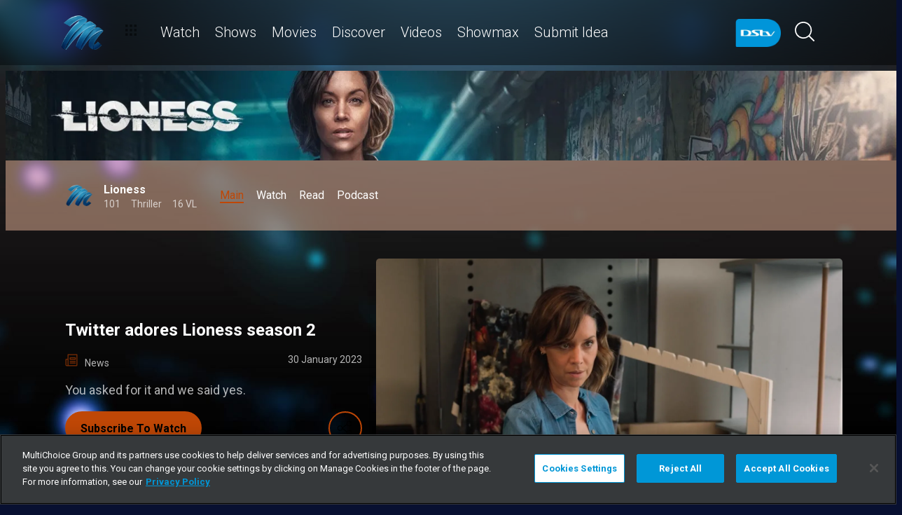

--- FILE ---
content_type: text/html; charset=utf-8
request_url: https://www.dstv.com/m-net/en-za/show/lioness/season/2/twitter-adores-lioness-season-2/news
body_size: 35141
content:
<!DOCTYPE html><html lang="en"><head><meta charSet="utf-8" data-next-head=""/><meta charSet="utf-8"/><meta name="viewport" content="width=device-width, initial-scale=1, maximum-scale=1" data-next-head=""/><script async="" src="//cdn.evgnet.com/beacon/multichoicecoza/south_africa_prod/scripts/evergage.min.js" type="text/javascript"></script><script async="" src="https://cdn.cookielaw.org/scripttemplates/otSDKStub.js" charSet="UTF-8" data-domain-script="6251bba4-7682-4102-af5e-34f71d1debc1"></script><title data-next-head="">M-Net - Twitter adores Lioness season 2</title><meta name="theme-color" content="#489EE5" data-next-head=""/><meta name="description" content="You asked for it and we said yes. " data-next-head=""/><meta name="keywords" content="Lioness S2 , Lioness episodes, Lioness stream, Lioness seasons, Lioness season 2, Lioness south Africa, Lioness Mzansi, Lioness SA, when does Lioness start, mnet Lioness, Lioness dstv, best local crime shows, local shows on dstv, best shows on dstv, best shows on mnet, mnet new shows, Lioness South Africa, Strangers You Know where to watch, Lioness episode 1, Lioness season 2, Lioness tv series, Samantha Hugo, who is Samantha Hugo, Sam Hugo, Shannon Esra, who plays Sam Hugo, who is the lioness, Who is Shannon Esra, What does Shannon Esra act in" data-next-head=""/><meta name="title" content="M-Net - Twitter adores Lioness season 2" data-next-head=""/><meta property="og:title" content="M-Net - Twitter adores Lioness season 2" data-next-head=""/><meta name="twitter:title" content="M-Net - Twitter adores Lioness season 2" data-next-head=""/><meta property="og:type" content="website" data-next-head=""/><meta name="twitter:card" content="summary" data-next-head=""/><meta property="og:description" content="You asked for it and we said yes. " data-next-head=""/><meta name="twitter:description" content="You asked for it and we said yes. " data-next-head=""/><meta name="image" content="https://cdn-m-net.dstv.com/images/SearchEngineOptimization/2024/01/12/997908/16/1705049266-34_Tweets_about_episode_one_Lioness.png?webp&amp;w=1200&amp;h=630" data-next-head=""/><meta property="og:image" content="https://cdn-m-net.dstv.com/images/SearchEngineOptimization/2024/01/12/997908/16/1705049266-34_Tweets_about_episode_one_Lioness.png?webp&amp;w=1200&amp;h=630" data-next-head=""/><meta name="twitter:image" content="https://cdn-m-net.dstv.com/images/SearchEngineOptimization/2024/01/12/997908/16/1705049266-34_Tweets_about_episode_one_Lioness.png?webp&amp;w=1200&amp;h=675" data-next-head=""/><meta property="og:image:alt" content="M-Net - Twitter adores Lioness season 2" data-next-head=""/><meta property="og:site_name" content="M-Net - Twitter adores Lioness season 2" data-next-head=""/><meta property="og:url" content="https://www.dstv.com/m-net/en-za/show/lioness/season/2/twitter-adores-lioness-season-2/news" data-next-head=""/><meta property="fb:app_id" content="" data-next-head=""/><link rel="preconnect" href="https://fonts.googleapis.com"/><link rel="icon" href="/m-net/en-za/channels/m-net/favicon.ico"/><link rel="preconnect" href="https://fonts.gstatic.com" cross-origin="crossorigin"/><link rel="preload" href="https://d2k4bcax7hdz30.cloudfront.net/_next/static/css/31a7a766cedb9fbc.css" as="style"/><script type="application/ld+json" data-next-head="">{
  "@context": "https://schema.org",
  "@type": "Article",
  "headline": "Twitter adores Lioness season 2",
  "description": "You asked for it and we said yes. ",
  "publisher": {
    "@type": "Organization",
    "@id": "https://www.dstv.com#organization",
    "name": "M-Net",
    "url": "https://www.dstv.com",
    "logo": {
      "@type": "ImageObject",
      "url": "https://cdn-m-net.dstv.com/images/Channel/2022/05/24/924268/16/1653382707-52_MNet.webp"
    }
  },
  "mainEntityOfPage": {
    "@type": "WebPage",
    "@id": "https://www.dstv.com/m-net/en-za/show/lioness/season/2/twitter-adores-lioness-season-2/news"
  },
  "image": {
    "@type": "ImageObject",
    "url": "https://cdn-m-net.dstv.com/images/News/2023/01/30/961458/16/1675082303-47_Tweets_about_episode_one_Lioness.webp",
    "width": 1600,
    "height": 915
  },
  "datePublished": "30 January 2023",
  "dateModified": "30 January 2023",
  "author": {
    "@type": "Organization",
    "name": "M-Net"
  }
}</script><link href="https://fonts.googleapis.com/css2?family=Roboto:wght@100;300;400;500;700;900&amp;display=swap" rel="stylesheet"/><script>function OptanonWrapper() { }</script><script>
              window.dataLayer = window.dataLayer || [];
              window.dataLayer.push({
                'fe_environment': 'GE'
              });
            </script><script id="google-tag-manager">
            (function(w,d,s,l,i){w[l]=w[l]||[];w[l].push({'gtm.start':
            new Date().getTime(),event:'gtm.js'});var f=d.getElementsByTagName(s)[0],
            j=d.createElement(s),dl=l!='dataLayer'?'&l='+l:'';j.async=true;j.src=
            '//www.googletagmanager.com/gtm.js?id='+i+dl;f.parentNode.insertBefore(j,f);
            })(window,document,'script','dataLayer','GTM-W8FVKBV');
          </script><link rel="stylesheet" href="https://d2k4bcax7hdz30.cloudfront.net/_next/static/css/31a7a766cedb9fbc.css" data-n-g=""/><noscript data-n-css=""></noscript><script defer="" noModule="" src="https://d2k4bcax7hdz30.cloudfront.net/_next/static/chunks/polyfills-42372ed130431b0a.js"></script><script defer="" src="https://d2k4bcax7hdz30.cloudfront.net/_next/static/chunks/8689.f542f2d2994f3561.js"></script><script defer="" src="https://d2k4bcax7hdz30.cloudfront.net/_next/static/chunks/7275.de813697275b9cbe.js"></script><script defer="" src="https://d2k4bcax7hdz30.cloudfront.net/_next/static/chunks/1974.b2dfc5867797d3af.js"></script><script defer="" src="https://d2k4bcax7hdz30.cloudfront.net/_next/static/chunks/104.89895b5e7211e339.js"></script><script defer="" src="https://d2k4bcax7hdz30.cloudfront.net/_next/static/chunks/6649.4dede830e0e8fbb1.js"></script><script defer="" src="https://d2k4bcax7hdz30.cloudfront.net/_next/static/chunks/2316.0572ecf2d6d78a5d.js"></script><script defer="" src="https://d2k4bcax7hdz30.cloudfront.net/_next/static/chunks/5576.54c98651b8985db3.js"></script><script defer="" src="https://d2k4bcax7hdz30.cloudfront.net/_next/static/chunks/5844.0fd6b90fc9124bcb.js"></script><script defer="" src="https://d2k4bcax7hdz30.cloudfront.net/_next/static/chunks/2777.55dbc14db8e3fd76.js"></script><script defer="" src="https://d2k4bcax7hdz30.cloudfront.net/_next/static/chunks/7897.15e96f2fa5df4678.js"></script><script src="https://d2k4bcax7hdz30.cloudfront.net/_next/static/chunks/webpack-a2627f889d41be9e.js" defer=""></script><script src="https://d2k4bcax7hdz30.cloudfront.net/_next/static/chunks/framework-fb29473a9493b551.js" defer=""></script><script src="https://d2k4bcax7hdz30.cloudfront.net/_next/static/chunks/main-5d3a1aa0ae765cb6.js" defer=""></script><script src="https://d2k4bcax7hdz30.cloudfront.net/_next/static/chunks/pages/_app-960952effdf24f00.js" defer=""></script><script src="https://d2k4bcax7hdz30.cloudfront.net/_next/static/chunks/1052-4ec36dd3db08dee4.js" defer=""></script><script src="https://d2k4bcax7hdz30.cloudfront.net/_next/static/chunks/1358-d6329aad56c5bc91.js" defer=""></script><script src="https://d2k4bcax7hdz30.cloudfront.net/_next/static/chunks/8034-c45e2cd65fc10922.js" defer=""></script><script src="https://d2k4bcax7hdz30.cloudfront.net/_next/static/chunks/9593-e8ed25e6b6ac4a79.js" defer=""></script><script src="https://d2k4bcax7hdz30.cloudfront.net/_next/static/chunks/1152-a81a5ccda945a601.js" defer=""></script><script src="https://d2k4bcax7hdz30.cloudfront.net/_next/static/chunks/9531-48bcc961e944b8f4.js" defer=""></script><script src="https://d2k4bcax7hdz30.cloudfront.net/_next/static/chunks/4465-f29524aab6454988.js" defer=""></script><script src="https://d2k4bcax7hdz30.cloudfront.net/_next/static/chunks/9608-c50c406331c2dc1e.js" defer=""></script><script src="https://d2k4bcax7hdz30.cloudfront.net/_next/static/chunks/pages/%5B...all%5D-73f197de40eeed93.js" defer=""></script><script src="https://d2k4bcax7hdz30.cloudfront.net/_next/static/VOjouIesbrjJfV70LzDNG/_buildManifest.js" defer=""></script><script src="https://d2k4bcax7hdz30.cloudfront.net/_next/static/VOjouIesbrjJfV70LzDNG/_ssgManifest.js" defer=""></script><style data-styled="" data-styled-version="6.1.19">.jyaSuy{position:relative;display:inline-block;width:100%;}/*!sc*/
@media (max-width: 574px){.jyaSuy{height:250px;}}/*!sc*/
@media (min-width: 768px){.jyaSuy{height:210px;}}/*!sc*/
.ctUVQO{position:relative;display:inline-block;width:100%;}/*!sc*/
@media (max-width: 574px){.ctUVQO{height:40px;}}/*!sc*/
@media (min-width: 575px){.ctUVQO{height:60px;}}/*!sc*/
data-styled.g1[id="dstv-frontend__sc-a7c5d271-0"]{content:"jyaSuy,ctUVQO,"}/*!sc*/
html,body{width:100%;height:100%;background-color:#081031;--display-mode:dark;--theme-background-light:rgba(0,0,0,1);--theme-background-dark:rgba(255,255,255,0.3);--theme-text-light:#000;--theme-text-dark:#fff;--theme-border-light:rgba(0,0,0,0.15);--theme-border-dark:rgba(255,255,255,0.15);--theme-hover-light:#0A121D;--theme-hover-dark:#fff;--theme-button-light:rgba(0,0,0,0.2);--theme-button-dark:rgba(255,255,255,0.2);}/*!sc*/
.theme-light{--current-theme-bg:var(--theme-background-light);--current-theme-text:var(--theme-text-light);--current-theme-border:var(--theme-border-light);--current-theme-hover:var(--theme-hover-light);--current-theme-button:var(--theme-button-light);}/*!sc*/
.theme-dark{--current-theme-bg:var(--theme-background-dark);--current-theme-text:var(--theme-text-dark);--current-theme-border:var(--theme-border-dark);--current-theme-hover:var(--theme-hover-dark);--current-theme-button:var(--theme-button-dark);}/*!sc*/
#root{min-height:100%;min-width:100%;}/*!sc*/
p,label{line-height:1.5em;}/*!sc*/
input,select{font-family:inherit;font-size:inherit;}/*!sc*/
svg path:not([fill="none"]){fill:inherit;}/*!sc*/
a:-webkit-any-link{text-decoration:none;color:inherit;}/*!sc*/
body{font-family:'Roboto',sans-serif;overflow-x:hidden;color:#fff;}/*!sc*/
.g-special-headline{font-size:38px;line-height:1.5;font-weight:700;margin:0.67em 0 0.33em;}/*!sc*/
@media (min-width: 768px){.g-special-headline{font-size:58px;}}/*!sc*/
h1,.g-h1{font-size:30px;line-height:1.2;font-weight:700;margin:0.67em 0 0.33em;word-break:break-word;}/*!sc*/
@media (min-width: 768px){h1,.g-h1{font-size:48px;}}/*!sc*/
@media (min-width: 768px){h1.m-article-title,.g-h1.m-article-title{font-size:24px;}}/*!sc*/
h2,.g-h2{font-size:28px;line-height:1.2;font-weight:700;margin:0.83em 0 0.41em;word-break:break-word;}/*!sc*/
@media (min-width: 768px){h2,.g-h2{font-size:38px;}}/*!sc*/
h3,.g-h3{font-size:24px;line-height:1.2;font-weight:700;margin:1em 0 0.5em;word-break:break-word;}/*!sc*/
@media (min-width: 768px){h3,.g-h3{font-size:28px;line-height:1.2;}}/*!sc*/
h4,.g-h4{font-size:20px;line-height:1.2;font-weight:700;margin:1.33em 0 0.15em;}/*!sc*/
@media (min-width: 768px){h4,.g-h4{font-size:24px;}}/*!sc*/
h5,.g-h5{font-size:18px;line-height:1.2;font-weight:400;margin:1.67em 0;}/*!sc*/
@media (min-width: 768px){h5,.g-h5{font-size:20px;}}/*!sc*/
h5.m-bold,.g-h5.m-bold{font-weight:700;}/*!sc*/
.g-subtitle,.g-body{font-size:16px;line-height:1.5;font-weight:400;margin:1em 0 0.5em;}/*!sc*/
.g-subtitle.m-bold,.g-body.m-bold{font-weight:700;}/*!sc*/
.g-subtitle-small,.g-body-small{font-size:14px;line-height:1.5;font-weight:400;margin:1em 0 0.5em;}/*!sc*/
.g-subtitle-small.m-bold,.g-body-small.m-bold{font-weight:700;}/*!sc*/
.g-caption{font-size:12px;line-height:1.5;font-weight:400;margin:1em 0 0.5em;}/*!sc*/
.g-overline{font-size:10px;line-height:1.5;font-weight:700;margin:1em 0 0.5em;}/*!sc*/
.g-special-headline,h1,.g-h1,h2,.g-h2,h3,.g-h3,h4,.g-h4,h5,.g-h5,.g-subtitle,.g-body,.g-subtitle-small,.g-body-small,caption,.g-caption,.g-overline{display:block;}/*!sc*/
.g-special-headline.m-no-margin,h1.m-no-margin,.g-h1.m-no-margin,h2.m-no-margin,.g-h2.m-no-margin,h3.m-no-margin,.g-h3.m-no-margin,h4.m-no-margin,.g-h4.m-no-margin,h5.m-no-margin,.g-h5.m-no-margin,.g-subtitle.m-no-margin,.g-body.m-no-margin,.g-subtitle-small.m-no-margin,.g-body-small.m-no-margin,caption.m-no-margin,.g-caption.m-no-margin,.g-overline.m-no-margin{margin:0;}/*!sc*/
data-styled.g2[id="sc-global-cEthqq1"]{content:"sc-global-cEthqq1,"}/*!sc*/
.jlGhnt{position:relative;display:flex;justify-content:center;}/*!sc*/
data-styled.g3[id="dstv-frontend__sc-9884464b-0"]{content:"jlGhnt,"}/*!sc*/
.jaNMpR{position:relative;width:100%;}/*!sc*/
@media (min-width: 575px){.jaNMpR{max-width:539px;}}/*!sc*/
@media (min-width: 768px){.jaNMpR{max-width:720px;}}/*!sc*/
@media (min-width: 992px){.jaNMpR{max-width:960px;}}/*!sc*/
@media (min-width: 1200px){.jaNMpR{max-width:1140px;}}/*!sc*/
@media (min-width: 1500px){.jaNMpR{max-width:1420px;}}/*!sc*/
data-styled.g4[id="dstv-frontend__sc-9884464b-1"]{content:"jaNMpR,"}/*!sc*/
.dGwFwX{display:flex;flex-direction:column;min-height:100vh;}/*!sc*/
.dGwFwX:after{content:'';position:fixed;top:0;right:0;bottom:0;left:0;background-image:url('https://cdn-m-net.dstv.com/images/ChannelBackground/2024/09/10/1017277/16/1725970384-57_m_net_channel_background.jpg');background-size:cover;background-position:top center;mask-image:linear-gradient(
          180deg,
          rgba(0, 0, 0, 1) 70%,
          rgba(0, 0, 0, 0) 100%
        );z-index:1;}/*!sc*/
data-styled.g6[id="dstv-frontend__sc-6466c192-1"]{content:"dGwFwX,"}/*!sc*/
.eJaJht{flex-grow:1;padding-top:40px;position:relative;z-index:3;}/*!sc*/
data-styled.g7[id="dstv-frontend__sc-6466c192-2"]{content:"eJaJht,"}/*!sc*/
.jSNoEo{border:1px solid rgba(162,182,191,0.4);border-width:2px 1px 2px 2px;border-left-color:#fff;border-bottom-color:#fff;border-top-color:#fff;animation:spin 0.8s infinite linear;position:absolute;top:50%;left:50%;margin:-20px;display:inline-block;vertical-align:top;border-radius:50%;width:40px;height:40px;z-index:2;border-left-color:#fff;border-bottom-color:#fff;border-top-color:#fff;}/*!sc*/
@keyframes spin{0%{transform:rotate(0deg);}100%{transform:rotate(360deg);}}/*!sc*/
data-styled.g8[id="dstv-frontend__sc-3933f959-0"]{content:"jSNoEo,"}/*!sc*/
.ebDhWg{position:relative;display:block;max-width:100%;width:65px;height:auto;animation:none;}/*!sc*/
@keyframes shadowIn{from{box-shadow:-5px 25px 17px -20px rgb(0,0,0,0%);}to{box-shadow:-5px 25px 17px -20px rgb(0,0,0,60%);}}/*!sc*/
.ebDhWg picture{position:relative;max-width:100%;width:65px;height:auto;display:flex;justify-content:center;align-items:center;}/*!sc*/
.ebDhWg picture:after{content:'';display:block;width:100%;padding-bottom:100%;}/*!sc*/
.dWgyJJ{position:relative;display:block;max-width:100%;width:100px;height:auto;animation:none;}/*!sc*/
@keyframes shadowIn{from{box-shadow:-5px 25px 17px -20px rgb(0,0,0,0%);}to{box-shadow:-5px 25px 17px -20px rgb(0,0,0,60%);}}/*!sc*/
.dWgyJJ picture{position:relative;max-width:100%;width:100px;height:auto;display:block;}/*!sc*/
.dWgyJJ picture:after{content:'';display:block;width:100%;padding-bottom:40%;}/*!sc*/
@media (max-width: a=>a.$widthpx){.dWgyJJ picture:after{padding-bottom:149%;}}/*!sc*/
.YxyeQ{position:relative;display:block;max-width:100%;width:1600px;height:auto;animation:none;}/*!sc*/
@keyframes shadowIn{from{box-shadow:-5px 25px 17px -20px rgb(0,0,0,0%);}to{box-shadow:-5px 25px 17px -20px rgb(0,0,0,60%);}}/*!sc*/
.YxyeQ picture{position:relative;max-width:100%;width:1600px;height:auto;display:block;}/*!sc*/
.YxyeQ picture:after{content:'';display:block;width:100%;padding-bottom:10%;}/*!sc*/
@media (max-width: a=>a.$widthpx){.YxyeQ picture:after{padding-bottom:149%;}}/*!sc*/
.bPoqHc{position:relative;display:block;max-width:100%;width:40px;height:auto;animation:none;}/*!sc*/
@keyframes shadowIn{from{box-shadow:-5px 25px 17px -20px rgb(0,0,0,0%);}to{box-shadow:-5px 25px 17px -20px rgb(0,0,0,60%);}}/*!sc*/
.bPoqHc picture{position:relative;max-width:100%;width:40px;height:auto;display:flex;justify-content:center;align-items:center;}/*!sc*/
.bPoqHc picture:after{content:'';display:block;width:100%;padding-bottom:100%;}/*!sc*/
.jATkmT{position:relative;display:block;max-width:100%;width:647px;height:auto;animation:none;}/*!sc*/
@keyframes shadowIn{from{box-shadow:-5px 25px 17px -20px rgb(0,0,0,0%);}to{box-shadow:-5px 25px 17px -20px rgb(0,0,0,60%);}}/*!sc*/
.jATkmT picture{position:relative;max-width:100%;width:647px;height:auto;display:block;}/*!sc*/
.jATkmT picture:after{content:'';display:block;width:100%;padding-bottom:56.25965996908809%;}/*!sc*/
@media (max-width: a=>a.$widthpx){.jATkmT picture:after{padding-bottom:149%;}}/*!sc*/
.hsGcJz{position:relative;display:block;max-width:100%;width:150px;height:auto;animation:none;}/*!sc*/
@keyframes shadowIn{from{box-shadow:-5px 25px 17px -20px rgb(0,0,0,0%);}to{box-shadow:-5px 25px 17px -20px rgb(0,0,0,60%);}}/*!sc*/
.hsGcJz picture{position:relative;max-width:100%;width:150px;height:auto;display:block;}/*!sc*/
.hsGcJz picture:after{content:'';display:block;width:100%;padding-bottom:66.66666666666666%;}/*!sc*/
@media (max-width: a=>a.$widthpx){.hsGcJz picture:after{padding-bottom:149%;}}/*!sc*/
.fRTkWr{position:relative;display:block;max-width:100%;width:960px;height:auto;animation:none;}/*!sc*/
@keyframes shadowIn{from{box-shadow:-5px 25px 17px -20px rgb(0,0,0,0%);}to{box-shadow:-5px 25px 17px -20px rgb(0,0,0,60%);}}/*!sc*/
.fRTkWr picture{position:relative;max-width:100%;width:960px;height:auto;display:block;}/*!sc*/
.fRTkWr picture:after{content:'';display:block;width:100%;padding-bottom:56.25%;}/*!sc*/
@media (max-width: a=>a.$widthpx){.fRTkWr picture:after{padding-bottom:149%;}}/*!sc*/
data-styled.g9[id="dstv-frontend__sc-80280381-0"]{content:"ebDhWg,dWgyJJ,YxyeQ,bPoqHc,jATkmT,hsGcJz,fRTkWr,"}/*!sc*/
.hHBDuT{position:absolute;transition:opacity ease 1s;max-width:100%;height:auto;opacity:1;}/*!sc*/
.jTIJuS{position:absolute;transition:opacity ease 1s;max-width:100%;height:auto;opacity:0;}/*!sc*/
data-styled.g10[id="dstv-frontend__sc-80280381-1"]{content:"hHBDuT,jTIJuS,"}/*!sc*/
.gLjtrR{position:relative;display:flex;justify-content:center;align-items:center;border-radius:50%;border:2px solid #489EE5;width:48px;min-width:48px;height:48px;overflow:hidden;color:#489EE5;cursor:pointer;transition:color ease 0.5s,background-color ease 0.5s,border-color ease 0.5s;z-index:2;}/*!sc*/
@media (min-width:768px){.gLjtrR:hover{color:#fff;background-color:#fff;border-color:#fff;}}/*!sc*/
.gLjtrR >svg{position:relative;width:48px;height:48px;padding:12px;margin-left:-2px;z-index:2;}/*!sc*/
data-styled.g11[id="dstv-frontend__sc-19a7ecf1-0"]{content:"gLjtrR,"}/*!sc*/
.bxAoIO{display:flex;align-items:center;background-color:#489EE5;opacity:0;border-radius:24px;transition:transform ease 0.3s;z-index:1;padding-right:48px;justify-content:flex-start;transform:translateX(15px);}/*!sc*/
.bxAoIO >a,.bxAoIO >div{text-decoration:none;color:#fff!important;border-radius:50%;overflow:hidden;}/*!sc*/
.bxAoIO >a >svg,.bxAoIO >div >svg{cursor:pointer;width:48px;height:48px;padding:12px;transition:color ease 0.5s,background-color ease 0.5s,border-color ease 0.5s;z-index:2;}/*!sc*/
.bxAoIO >a >svg#logo-x,.bxAoIO >div >svg#logo-x{fill:#fff;width:42px;height:42px;}/*!sc*/
.bxAoIO >a >svg:hover,.bxAoIO >div >svg:hover{background-color:#fff;border-color:#fff;color:#081031;}/*!sc*/
.bxAoIO >a >svg:hover#logo-x,.bxAoIO >div >svg:hover#logo-x{fill:#081031;}/*!sc*/
data-styled.g12[id="dstv-frontend__sc-19a7ecf1-1"]{content:"bxAoIO,"}/*!sc*/
.ikODeM{position:absolute;top:-9999px;left:-9999px;border-radius:24px;box-shadow:-5px 20px 17px -20px rgb(0 0 0 / 60%);overflow:hidden;}/*!sc*/
data-styled.g13[id="dstv-frontend__sc-19a7ecf1-2"]{content:"ikODeM,"}/*!sc*/
.wliGl{position:relative;z-index:10;display:block;}/*!sc*/
@media (min-width:768px){.wliGl:hover .dstv-frontend__sc-19a7ecf1-0 >svg{color:#fff;}@media (min-width: 768px){.wliGl:hover .dstv-frontend__sc-19a7ecf1-0:hover >svg{color:#081031;}}.wliGl:hover .dstv-frontend__sc-19a7ecf1-2{top:0;right:0;left:auto;}.wliGl:hover .dstv-frontend__sc-19a7ecf1-1{opacity:1;transform:translateX(0);}}/*!sc*/
data-styled.g14[id="dstv-frontend__sc-19a7ecf1-3"]{content:"wliGl,"}/*!sc*/
.kiUgIv .dvm-auth-wrapper.dvm-theme-auth #auth-trigger{display:flex!important;align-items:center;flex-direction:row-reverse;background:none;color:#fff!important;font-size:14px;text-transform:capitalize;margin:0;padding:0;height:auto;}/*!sc*/
.kiUgIv .dvm-auth-wrapper.dvm-theme-auth #auth-trigger:hover{color:#489EE5!important;}/*!sc*/
.kiUgIv .dvm-auth-wrapper.dvm-theme-auth #auth-trigger span{margin-left:20px;}/*!sc*/
.kiUgIv .dvm-auth-wrapper.dvm-theme-auth #auth-trigger img{display:block;width:30px;height:30px;margin:0;}/*!sc*/
.kiUgIv .dvm-auth-wrapper.dvm-theme-auth .dvm-container{min-height:100vh!important;}/*!sc*/
data-styled.g17[id="dstv-frontend__sc-ddda34fc-0"]{content:"kiUgIv,"}/*!sc*/
.cqJpJA{position:relative;display:inline-block;border-radius:5px;overflow:hidden;max-width:100%;cursor:pointer;}/*!sc*/
.cqJpJA iframe{position:absolute;top:0;left:0;bottom:0;right:0;z-index:3;width:100%;height:calc(100% + 4px);}/*!sc*/
.cqJpJA.short{margin:0 auto;height:calc(100vh - 200px);width:auto;aspect-ratio:1/1.77;}/*!sc*/
.cqJpJA.short .dstv-frontend__sc-80280381-0{width:100%;height:100%;}/*!sc*/
.cqJpJA.short .dstv-frontend__sc-80280381-0 picture{width:100%;height:100%;}/*!sc*/
.cqJpJA.short .dstv-frontend__sc-80280381-0 picture img{width:auto;height:100%;max-width:none;left:50%;transform:translateX(-50%);}/*!sc*/
@media (min-width:992px){.cqJpJA.short{height:calc(100vh - 140px);}}/*!sc*/
data-styled.g88[id="dstv-frontend__sc-ad27652e-0"]{content:"cqJpJA,"}/*!sc*/
.bYFjUM{position:relative;z-index:20;height:62px;}/*!sc*/
@media (min-width:992px){.bYFjUM{height:93px;}}/*!sc*/
data-styled.g90[id="dstv-frontend__sc-f49321ba-0"]{content:"bYFjUM,"}/*!sc*/
.cwXJWb{position:fixed;top:0;left:0;right:0;width:100%;height:62px;border-radius:0;border:none;display:flex;flex-direction:column;}/*!sc*/
.cwXJWb:focus{outline:0;}/*!sc*/
@media (min-width:992px){.cwXJWb{height:93px;}}/*!sc*/
data-styled.g91[id="dstv-frontend__sc-f49321ba-1"]{content:"cwXJWb,"}/*!sc*/
.jYgQmN{position:relative;flex-grow:1;min-height:75px;z-index:3;}/*!sc*/
.jYgQmN >div{height:100%;z-index:2;}/*!sc*/
.jYgQmN:after{position:absolute;left:0;right:0;top:0;bottom:0;display:block;content:'';z-index:1;backdrop-filter:blur(25px);background:rgba(0,0,0,0.9);}/*!sc*/
@supports (backdrop-filter:blur(25px)){.jYgQmN:after{background:rgba(0,0,0,0.5);}}/*!sc*/
data-styled.g92[id="dstv-frontend__sc-f49321ba-2"]{content:"jYgQmN,"}/*!sc*/
.fTbQaL{display:flex;align-items:stretch;height:100%;padding:0 15px;}/*!sc*/
data-styled.g93[id="dstv-frontend__sc-f49321ba-3"]{content:"fTbQaL,"}/*!sc*/
.jexjFq{display:flex;align-items:center;cursor:pointer;}/*!sc*/
.jexjFq .dstv-frontend__sc-80280381-0{margin-right:11px;}/*!sc*/
.jexjFq .dstv-frontend__sc-80280381-0 picture{max-width:100px;}/*!sc*/
.jexjFq .dstv-frontend__sc-80280381-0 picture img{object-fit:contain;height:100%;}/*!sc*/
data-styled.g94[id="dstv-frontend__sc-f49321ba-4"]{content:"jexjFq,"}/*!sc*/
.eceWzX{position:relative;width:100%;}/*!sc*/
.eceWzX >div{z-index:2;}/*!sc*/
.eceWzX:after{position:absolute;left:0;right:0;top:0;bottom:0;display:block;content:'';z-index:1;backdrop-filter:blur(25px) brightness(100%);background:rgba(0,0,0,0.8);}/*!sc*/
@supports (backdrop-filter: blur(25px)){.eceWzX:after{background:rgba(0,0,0,0.1);}}/*!sc*/
data-styled.g95[id="dstv-frontend__sc-f49321ba-5"]{content:"eceWzX,"}/*!sc*/
.hfENMR{position:relative;display:flex;align-items:stretch;margin-left:5px;flex-grow:1;z-index:0;}/*!sc*/
data-styled.g96[id="dstv-frontend__sc-f49321ba-6"]{content:"hfENMR,"}/*!sc*/
.fDoJdm{display:flex;align-items:center;text-transform:capitalize;color:#fff;font-size:16px;margin:0 11px;font-weight:300;transition:color ease 0.3s;border-bottom:2px solid transparent;user-select:none;animation:slideIn ease 0.3s forwards;opacity:0;transform:translateY(15px);cursor:pointer;}/*!sc*/
@keyframes slideIn{from{opacity:0;transform:translateY(15px);}to{opacity:1;transform:translateY(0);}}/*!sc*/
.fDoJdm:nth-child(1){animation-delay:0s;}/*!sc*/
@media (min-width:1200px){.fDoJdm{font-size:20px;}.fDoJdm svg{margin-left:3px;width:12px;height:12px;}}/*!sc*/
.fDoJdm:hover{color:#489EE5;}/*!sc*/
.fDoJdm:first-child svg{width:16px;height:auto;padding-bottom:2px;margin-left:2px;margin-right:12px;}/*!sc*/
data-styled.g97[id="dstv-frontend__sc-f49321ba-7"]{content:"fDoJdm,"}/*!sc*/
.bbYvPI{display:flex;overflow-y:hidden;}/*!sc*/
.bbYvPI ::-webkit-scrollbar-track{border-radius:10px;background-color:rgba(255, 255, 255, 10%);}/*!sc*/
.bbYvPI ::-webkit-scrollbar{width:10px;height:10px;border-radius:10px;background-color:transparent;}/*!sc*/
.bbYvPI ::-webkit-scrollbar-thumb{border-radius:10px;background-color:#489EE5;}/*!sc*/
@media (min-width:1420px){.bbYvPI{justify-content:center;}}/*!sc*/
data-styled.g102[id="dstv-frontend__sc-f49321ba-12"]{content:"bbYvPI,"}/*!sc*/
.kWYrfC{display:flex;max-width:100%;}/*!sc*/
data-styled.g103[id="dstv-frontend__sc-f49321ba-13"]{content:"kWYrfC,"}/*!sc*/
.gbEOYl{display:flex;align-items:center;animation:fadeIn ease 0.8s forwards;opacity:0;}/*!sc*/
@keyframes fadeIn{from{opacity:0;}to{opacity:1;}}/*!sc*/
data-styled.g105[id="dstv-frontend__sc-f49321ba-15"]{content:"gbEOYl,"}/*!sc*/
.djtZqI{cursor:pointer;display:flex;align-items:center;gap:10px;transition:transform ease 0.5s,opacity ease 0.5s;}/*!sc*/
.djtZqI svg{margin-right:20px;width:108px;}/*!sc*/
.djtZqI picture{display:flex;align-items:center;}/*!sc*/
data-styled.g132[id="dstv-frontend__sc-b735faac-0"]{content:"djtZqI,"}/*!sc*/
.hSRXEi{opacity:0.5;transition:opacity ease 0.5s;cursor:pointer;}/*!sc*/
.hSRXEi:hover{opacity:1;}/*!sc*/
.hSRXEi svg{width:18px;height:18px;}/*!sc*/
.kbUuWj{opacity:0.5;transition:opacity ease 0.5s;}/*!sc*/
.kbUuWj svg{width:18px;height:18px;}/*!sc*/
data-styled.g133[id="dstv-frontend__sc-b735faac-1"]{content:"hSRXEi,kbUuWj,"}/*!sc*/
.hGYBgf{margin-left:20px;cursor:pointer;color:white;}/*!sc*/
.hGYBgf svg{width:20px;height:20px;fill:#fff;}/*!sc*/
@media (min-width:768px){.hGYBgf svg{width:28px;height:28px;}}/*!sc*/
.hGYBgf svg:hover{fill:#489EE5;}/*!sc*/
data-styled.g134[id="dstv-frontend__sc-b735faac-2"]{content:"hGYBgf,"}/*!sc*/
.iuavBT{display:flex;align-items:center;margin:0 16px;}/*!sc*/
.iuavBT svg{width:20px;height:20px;}/*!sc*/
@media (min-width:768px){.iuavBT svg{width:28px;height:28px;}}/*!sc*/
data-styled.g135[id="dstv-frontend__sc-b735faac-3"]{content:"iuavBT,"}/*!sc*/
.gyttIZ{position:relative;height:auto;margin-top:-35px;}/*!sc*/
@media (max-width:767px){.gyttIZ{margin-bottom:30px;}.gyttIZ .dstv-frontend__sc-80280381-0 img{object-fit:cover;width:100%;}}/*!sc*/
@media (min-width:768px){.gyttIZ{margin-top:-27px;margin-bottom:60px;}.gyttIZ .dstv-frontend__sc-80280381-0{width:100%;}.gyttIZ .dstv-frontend__sc-80280381-0 picture{width:100%;}.gyttIZ .dstv-frontend__sc-80280381-0 picture img{width:100%;}}/*!sc*/
@media (min-width:992px){.gyttIZ{margin-top:-40px;}}/*!sc*/
data-styled.g476[id="dstv-frontend__sc-1696c49f-0"]{content:"gyttIZ,"}/*!sc*/
.zefvS{position:absolute;top:0;bottom:0;right:0;left:0;display:flex;align-items:center;z-index:1;}/*!sc*/
.zefvS .dstv-frontend__sc-9884464b-0{width:100%;}/*!sc*/
data-styled.g477[id="dstv-frontend__sc-1696c49f-1"]{content:"zefvS,"}/*!sc*/
.bwSvsW{width:100%;height:100%;display:flex;justify-content:flex-end;}/*!sc*/
@media (max-width:1420px){.bwSvsW{padding-right:10px;}}/*!sc*/
data-styled.g478[id="dstv-frontend__sc-1696c49f-2"]{content:"bwSvsW,"}/*!sc*/
.gVJoZx{flex-grow:1;}/*!sc*/
@media (min-width:768px){.gVJoZx{width:100%;padding:0 15px;max-width:calc(100% - 330px);}}/*!sc*/
.gVJoZx >*:first-child{margin-top:0;}/*!sc*/
.gVJoZx mark{background-color:#489EE5;}/*!sc*/
.gVJoZx a{color:#489EE5;}/*!sc*/
.gVJoZx img{max-width:100%;}/*!sc*/
.gVJoZx blockquote:not([class]){position:relative;margin:1.5em 1.5em 1.5em 0;padding-left:1.5em;font-style:italic;font-size:18px;line-height:1.5;}/*!sc*/
.gVJoZx blockquote:not([class]):after{position:absolute;content:'';top:0;left:0;bottom:0;width:5px;border-radius:5px;background-color:#489EE5;}/*!sc*/
.gVJoZx blockquote:not([class]) >p{margin:0;opacity:0.5;}/*!sc*/
@media (min-width:768px){.gVJoZx blockquote:not([class]){font-size:20px;}}/*!sc*/
data-styled.g486[id="dstv-frontend__sc-2b742a3d-0"]{content:"gVJoZx,"}/*!sc*/
.bUWDRK{display:flex;padding:0 16px;flex-direction:column;}/*!sc*/
@media (min-width:992px){.bUWDRK{flex-direction:row;padding:20px 0 0;}}/*!sc*/
@media (max-width:1175px){.bUWDRK{padding:20px 0 0 15px;}}/*!sc*/
@media (max-width:992px){.bUWDRK{padding:20px 15px 0;}}/*!sc*/
@media (min-width:1175px){.bUWDRK{padding:20px 0 0;}}/*!sc*/
.bUWDRK .dstv-frontend__sc-80280381-0{z-index:2;width:100%;}/*!sc*/
@media (min-width:992px){.bUWDRK .dstv-frontend__sc-80280381-0{margin-left:20px;width:60%;min-width:60%;}.bUWDRK .dstv-frontend__sc-80280381-0 picture{height:100%;}}/*!sc*/
.bUWDRK .dstv-frontend__sc-80280381-0 picture{width:100%;border-radius:5px;overflow:hidden;}/*!sc*/
.bUWDRK .dstv-frontend__sc-80280381-0 img{width:100%;height:100%;object-fit:cover;}/*!sc*/
data-styled.g487[id="dstv-frontend__sc-51ccf6d2-0"]{content:"bUWDRK,"}/*!sc*/
.clGGLO{display:flex;flex-direction:column;justify-content:center;padding-bottom:20px;flex-grow:1;position:relative;}/*!sc*/
@media (min-width:992px){.clGGLO{padding:20px 0 40px;}}/*!sc*/
data-styled.g488[id="dstv-frontend__sc-51ccf6d2-1"]{content:"clGGLO,"}/*!sc*/
.ksmJLf{display:flex;align-items:flex-start;justify-content:space-between;padding-top:20px;}/*!sc*/
data-styled.g489[id="dstv-frontend__sc-51ccf6d2-2"]{content:"ksmJLf,"}/*!sc*/
.gPVanG{display:flex;gap:20px;flex-wrap:wrap;}/*!sc*/
@media (min-width:768px){.gPVanG{flex-wrap:nowrap;}}/*!sc*/
data-styled.g490[id="dstv-frontend__sc-51ccf6d2-3"]{content:"gPVanG,"}/*!sc*/
.bgzow{display:flex;justify-content:center;align-items:center;text-decoration:none;transition:background-color ease 0.3s,border-color ease 0.3s;font-weight:700;cursor:pointer;border:2px solid #489EE5;padding:13px 20px 12px;border-radius:25px;font-size:16px;background-color:#489EE5;color:#000;}/*!sc*/
.bgzow:hover{border-color:#fff;background-color:#fff;color:#000000;}/*!sc*/
data-styled.g491[id="dstv-frontend__sc-51ccf6d2-4"]{content:"bgzow,"}/*!sc*/
.fXTEUK{display:flex;justify-content:space-between;margin:20px 0;opacity:0.7;font-size:14px;}/*!sc*/
data-styled.g492[id="dstv-frontend__sc-51ccf6d2-5"]{content:"fXTEUK,"}/*!sc*/
.dAWNyT{cursor:pointer;}/*!sc*/
.dAWNyT:hover{color:#489EE5;}/*!sc*/
.dAWNyT >div{display:inline-block;}/*!sc*/
.dAWNyT svg{display:inline-block;box-sizing:content-box;padding-right:10px;width:18px;height:18px;}/*!sc*/
.dAWNyT svg use{fill:#489EE5;stroke:#489EE5;stroke-width:0.5px;}/*!sc*/
data-styled.g493[id="dstv-frontend__sc-51ccf6d2-6"]{content:"dAWNyT,"}/*!sc*/
.jXcBhV{opacity:0.7;font-size:1.125rem;}/*!sc*/
.jXcBhV p{margin-top:0;}/*!sc*/
.jXcBhV a{text-decoration:none;color:#489EE5;}/*!sc*/
data-styled.g494[id="dstv-frontend__sc-51ccf6d2-7"]{content:"jXcBhV,"}/*!sc*/
.bhYsJB{text-decoration:none;color:inherit;}/*!sc*/
data-styled.g496[id="dstv-frontend__sc-51ccf6d2-9"]{content:"bhYsJB,"}/*!sc*/
.embed-wrapper{clear:both;}/*!sc*/
.embed-wrapper+*{clear:both;}/*!sc*/
.embed-wrapper.image img{box-shadow:-5px 25px 17px -20px rgb(0 0 0 / 60%)!important;border-radius:5px;}/*!sc*/
.embed-wrapper.image .embedded-image-caption,.embed-wrapper.image .embedded-image-source{margin:10px 0;opacity:0.5;}/*!sc*/
@media (min-width:768px){.embed-wrapper{display:block;}.embed-wrapper.inline{display:inline;}.embed-wrapper.instagram,.embed-wrapper.twitter,.embed-wrapper.tiktok,.embed-wrapper.giphy{text-align:center;}.embed-wrapper.instagram.center,.embed-wrapper.twitter.center,.embed-wrapper.tiktok.center,.embed-wrapper.giphy.center{clear:both;}.embed-wrapper.instagram .giphy-embed,.embed-wrapper.twitter .giphy-embed,.embed-wrapper.tiktok .giphy-embed,.embed-wrapper.giphy .giphy-embed{left:0;top:0;}.embed-wrapper.instagram>div:not(:only-child),.embed-wrapper.twitter>div:not(:only-child),.embed-wrapper.tiktok>div:not(:only-child){display:inline-block;margin-right:10px;}.embed-wrapper.giphy>div:not(:only-child){display:inline-block;margin-right:10px;width:100%;}.embed-wrapper.giphy>div:not(:only-child).embed-giphy-2{width:calc(50% - 10px);}.embed-wrapper.giphy>div:not(:only-child).embed-giphy-3{width:calc(100% / 3 - 10px);}.embed-wrapper.twitter.two-cols >div,.embed-wrapper.instagram.two-cols >div,.embed-wrapper.tiktok.two-cols >div,.embed-wrapper.giphy.two-cols >div,.embed-wrapper.twitter.three-cols >div,.embed-wrapper.instagram.three-cols >div,.embed-wrapper.tiktok.three-cols >div,.embed-wrapper.giphy.three-cols >div{vertical-align:top;width:calc(100% / 2 - 10px);margin:0 5px;}.embed-wrapper.twitter.two-cols >div:first-child,.embed-wrapper.instagram.two-cols >div:first-child,.embed-wrapper.tiktok.two-cols >div:first-child,.embed-wrapper.giphy.two-cols >div:first-child,.embed-wrapper.twitter.three-cols >div:first-child,.embed-wrapper.instagram.three-cols >div:first-child,.embed-wrapper.tiktok.three-cols >div:first-child,.embed-wrapper.giphy.three-cols >div:first-child{margin-left:0;}.embed-wrapper.twitter.two-cols >div:last-child,.embed-wrapper.instagram.two-cols >div:last-child,.embed-wrapper.tiktok.two-cols >div:last-child,.embed-wrapper.giphy.two-cols >div:last-child,.embed-wrapper.twitter.three-cols >div:last-child,.embed-wrapper.instagram.three-cols >div:last-child,.embed-wrapper.tiktok.three-cols >div:last-child,.embed-wrapper.giphy.three-cols >div:last-child{margin-right:0;}.embed-wrapper.giphy.inline{width:50%;clear:both;}.embed-wrapper.giphy.inline.right{float:right;}.embed-wrapper.giphy.inline.left{float:left;}.embed-wrapper.giphy.block.right{clear:both;}.embed-wrapper.giphy.block.right .embed-giphy{width:50%;margin-left:auto;}.embed-wrapper.giphy.block.left{clear:both;}.embed-wrapper.giphy.block.left .embed-giphy{width:50%;}.embed-wrapper.left,.embed-wrapper.right,.embed-wrapper.center{margin-bottom:20px;}.embed-wrapper.left{float:none;}.embed-wrapper.left >*{margin-left:0;}.embed-wrapper.left.inline,.embed-wrapper.left.iframe,.embed-wrapper.left.image,.embed-wrapper.left.video,.embed-wrapper.left.youtube{float:left;margin-right:20px;}.embed-wrapper.left.twitter{float:none;margin-right:0;}.embed-wrapper.right{float:none;}.embed-wrapper.right >*{margin-right:0;}.embed-wrapper.right.inline,.embed-wrapper.right.iframe,.embed-wrapper.right.image,.embed-wrapper.right.video,.embed-wrapper.right.youtube{float:right;margin-left:20px;}.embed-wrapper.right.twitter{float:none;margin-left:0;}.embed-wrapper.right .embed-instagram-twitter{float:right;}.embed-wrapper-clear{clear:both;}.embed-wrapper.center{margin-right:auto;margin-left:auto;display:block;clear:both;}.embed-wrapper.center .embed-instagram-twitter .twitter-tweet{margin-left:auto;margin-right:auto;}.embed-wrapper.half{width:50%;}.embed-wrapper.quater{width:auto;}.embed-wrapper.full{width:100%!important;}.embed-wrapper.full.image img{max-width:100%;box-shadow:-5px 25px 17px -20px rgb(0 0 0 / 60%)!important;border-radius:5px;}.embed-wrapper.youtube.left,.embed-wrapper.youtube.right{width:50%;}.embed-wrapper.youtube.block.left .full,.embed-wrapper.youtube.block.right .full,.embed-wrapper.youtube.block.center .full{position:relative;padding-bottom:56.25%;}.embed-wrapper.youtube.block.left .full >div,.embed-wrapper.youtube.block.right .full >div,.embed-wrapper.youtube.block.center .full >div{position:absolute;}.embed-wrapper.youtube.block.left .full iframe,.embed-wrapper.youtube.block.right .full iframe,.embed-wrapper.youtube.block.center .full iframe{position:absolute;top:0;left:0;width:100%;height:100%;}.embed-wrapper.youtube.inline.left .full,.embed-wrapper.youtube.inline.right .full,.embed-wrapper.youtube.inline.center .full{position:relative;}.embed-wrapper.youtube.inline.left .full iframe,.embed-wrapper.youtube.inline.right .full iframe,.embed-wrapper.youtube.inline.center .full iframe{position:absolute;top:0;left:0;width:100%;height:100%;}.embed-wrapper.video .full{position:relative;}.embed-wrapper.video .full iframe{position:absolute;top:0;left:0;width:100%;height:100%;}.embed-wrapper.instagram.block.center .embed-instagram-twitter{width:326px;margin:0 auto;}}/*!sc*/
.embed-wrapper.image.portrait img{max-height:70vh;width:auto;box-shadow:-5px 25px 17px -20px rgb(0 0 0 / 60%)!important;border-radius:5px;}/*!sc*/
.embed-wrapper iframe{max-width:100%!important;min-width:300px!important;}/*!sc*/
br{clear:both;}/*!sc*/
.embed-instagram-twitter blockquote{margin:0 auto;max-width:100%!important;min-width:300px!important;}/*!sc*/
.embed-soundcloud iframe{width:100%;}/*!sc*/
.embed-video embed{width:100%;}/*!sc*/
.embed_upload a{display:inline-flex;justify-content:center;align-items:center;text-decoration:none;transition:background-color ease 0.3s,border-color ease 0.3s;font-weight:700;cursor:pointer;border:2px solid #000;padding:13px 20px 12px;border-radius:25px;font-size:16px;margin-top:15px;background-color:transparent;color:#000;}/*!sc*/
.embed_upload a:before{content:'';background-image:url([data-uri]);background-size:20px;background-position:center;margin-right:10px;width:20px;height:20px;background-repeat:no-repeat;}/*!sc*/
@media (min-width:768px){.embed_upload a{margin-top:40px;}}/*!sc*/
.embed-iframe{position:relative;padding-top:56.25%!important;}/*!sc*/
.embed-iframe iframe{position:absolute;height:100%;width:100%;top:0;bottom:0;left:0;right:0;}/*!sc*/
>img,p img{max-width:100%!important;height:auto!important;display:block;}/*!sc*/
>img{box-shadow:-5px 25px 17px -20px rgb(0 0 0 / 60%)!important;border-radius:5px;}/*!sc*/
>embed,>object{display:block;}/*!sc*/
data-styled.g497[id="sc-global-eTGBCb1"]{content:"sc-global-eTGBCb1,"}/*!sc*/
.eJkcQM{position:relative;width:100%;padding:0 16px;}/*!sc*/
@media (min-width: 575px){.eJkcQM{max-width:539px;}}/*!sc*/
@media (min-width: 768px){.eJkcQM{max-width:720px;}}/*!sc*/
@media (min-width: 992px){.eJkcQM{max-width:960px;}}/*!sc*/
@media (min-width: 1200px){.eJkcQM{max-width:1140px;}}/*!sc*/
@media (min-width: 1500px){.eJkcQM{max-width:1420px;}}/*!sc*/
@media (min-width:575px){.eJkcQM{padding:0 15px;}}/*!sc*/
data-styled.g498[id="dstv-frontend__sc-734ed1fd-0"]{content:"eJkcQM,"}/*!sc*/
.ayWhz{display:flex;flex-direction:column;background-color:#fff;border-radius:5px;color:#000;padding:22px 32px 32px 32px;}/*!sc*/
@media (min-width:768px){.ayWhz{flex-direction:row;justify-content:space-between;padding:44px 20px 32px;margin-top:-25px;}}/*!sc*/
@media (min-width:992px){.ayWhz{padding:44px 46px 32px;}}/*!sc*/
.ayWhz table{width:100%!important;border-radius:0;overflow:hidden;}/*!sc*/
.ayWhz table thead th{text-align:left;padding:16px 12px;}/*!sc*/
.ayWhz table thead th:first-child{padding-left:24px;}/*!sc*/
.ayWhz table thead th:last-child{padding-right:24px;}/*!sc*/
.ayWhz table tbody tr td{opacity:0.7;font-size:14px;padding:17px 12px;border:none;}/*!sc*/
.ayWhz table tbody tr td:first-child{padding-left:24px;}/*!sc*/
.ayWhz table tbody tr td:last-child{padding-right:24px;}/*!sc*/
.ayWhz table tbody tr:nth-child(odd){background-color:rgba(47,55,64, 50%);}/*!sc*/
data-styled.g500[id="dstv-frontend__sc-734ed1fd-2"]{content:"ayWhz,"}/*!sc*/
.bqYcxA{display:flex;flex-direction:column;align-items:center;width:100%;}/*!sc*/
.bqYcxA >*{max-width:100%;}/*!sc*/
@media (min-width:768px){.bqYcxA{padding-left:30px;max-width:330px;min-width:330px;min-height:300px;}}/*!sc*/
data-styled.g501[id="dstv-frontend__sc-734ed1fd-3"]{content:"bqYcxA,"}/*!sc*/
.fUkmqg{position:sticky;top:108px;}/*!sc*/
data-styled.g502[id="dstv-frontend__sc-734ed1fd-4"]{content:"fUkmqg,"}/*!sc*/
.HGiwr{margin-bottom:25px;}/*!sc*/
data-styled.g503[id="dstv-frontend__sc-734ed1fd-5"]{content:"HGiwr,"}/*!sc*/
.hFMXwp{position:relative;z-index:4;padding-bottom:40px;}/*!sc*/
@media (min-width: 768px){.hFMXwp{padding-bottom:60px;}}/*!sc*/
data-styled.g532[id="dstv-frontend__sc-670fdac3-0"]{content:"hFMXwp,"}/*!sc*/
.eUeVmk{display:flex;align-items:center;margin-top:15px;}/*!sc*/
@media (min-width:768px){.eUeVmk{margin-top:0;height:100px;}}/*!sc*/
@media (max-width:992px){.eUeVmk{flex-wrap:wrap;}}/*!sc*/
data-styled.g533[id="dstv-frontend__sc-670fdac3-1"]{content:"eUeVmk,"}/*!sc*/
.ccuUUf{display:inline-block;text-decoration:none;color:#fff;font-size:16px;margin:0 0 0 18px;white-space:nowrap;color:#489EE5;border-bottom:2px solid #489EE5;}/*!sc*/
.ccuUUf:hover{color:#489EE5;}/*!sc*/
.gDoSIH{display:inline-block;text-decoration:none;color:#fff;font-size:16px;margin:0 0 0 18px;white-space:nowrap;}/*!sc*/
.gDoSIH:hover{color:#489EE5;}/*!sc*/
data-styled.g534[id="dstv-frontend__sc-670fdac3-2"]{content:"ccuUUf,gDoSIH,"}/*!sc*/
.hjcOXx{width:100%;margin-top:-30px;background-color:rgba( 8,16,49,0.3 );}/*!sc*/
@media (min-width: 768px){.hjcOXx{position:absolute;margin-top:0;bottom:calc(100% + -40px);z-index:4;}}/*!sc*/
.hjcOXx:after{content:'';position:absolute;background-color:rgba(255,255,255,0.3);width:100%;top:0;z-index:-1;height:calc(100% - 40px);}/*!sc*/
@media (min-width:768px){.hjcOXx:after{height:100%;}}/*!sc*/
data-styled.g535[id="dstv-frontend__sc-670fdac3-3"]{content:"hjcOXx,"}/*!sc*/
.bnOSDA{margin:0 16px;}/*!sc*/
@media (min-width:575px){.bnOSDA{margin:0 0 0 15px;}}/*!sc*/
data-styled.g536[id="dstv-frontend__sc-670fdac3-4"]{content:"bnOSDA,"}/*!sc*/
.bvmvhi{display:flex;flex-direction:column;margin-right:15px;margin-left:15px;}/*!sc*/
data-styled.g537[id="dstv-frontend__sc-670fdac3-5"]{content:"bvmvhi,"}/*!sc*/
.iCewhN{display:flex;font-size:14px;opacity:0.7;}/*!sc*/
.iCewhN span{margin-right:15px;}/*!sc*/
.iCewhN span:last-child{margin-right:0;}/*!sc*/
data-styled.g538[id="dstv-frontend__sc-670fdac3-6"]{content:"iCewhN,"}/*!sc*/
.ghqNDg{display:flex;flex-grow:1;align-items:center;}/*!sc*/
@media (max-width:768px){.ghqNDg{width:100%;}}/*!sc*/
data-styled.g539[id="dstv-frontend__sc-670fdac3-7"]{content:"ghqNDg,"}/*!sc*/
.jCwizM{display:flex;flex-grow:1;}/*!sc*/
@media (max-width:768px){.jCwizM{margin:15px 0;width:100%;}}/*!sc*/
data-styled.g540[id="dstv-frontend__sc-670fdac3-8"]{content:"jCwizM,"}/*!sc*/
.ftVUri{position:relative;display:flex;align-items:center;border-radius:5px;padding:0 10px 0 32px;background-color:#489EE5;text-decoration:none;}/*!sc*/
.ftVUri:before{position:absolute;color:#fff;content:'SEE ALSO';font-size:12px;left:3px;top:100px;width:100px;padding:4px 0;text-align:center;transform:rotate(-90deg);transform-origin:top left;}/*!sc*/
.ftVUri .g-body{margin:0 0 0 15px;color:#fff;flex-grow:1;}/*!sc*/
.ftVUri svg{fill:#fff;}/*!sc*/
data-styled.g851[id="dstv-frontend__sc-db9ce38a-1"]{content:"ftVUri,"}/*!sc*/
</style></head><body><noscript><iframe src="//www.googletagmanager.com/ns.html?id=GTM-W8FVKBV"
    height="0" width="0" style="display:none;visibility:hidden"></iframe></noscript><script charSet="UTF-8" src="https://s-eu-1.pushpushgo.com/js/61a4a4b8d7fea9419b3cea74.js" defer="" async=""></script><div id="__next"><div class="dstv-frontend__sc-6466c192-1 dGwFwX"><div class="dstv-frontend__sc-f49321ba-0 bYFjUM"><div tabindex="-1" class="dstv-frontend__sc-f49321ba-1 cwXJWb"><div class="dstv-frontend__sc-f49321ba-2 jYgQmN"><div class="dstv-frontend__sc-9884464b-0 jlGhnt"><div class="dstv-frontend__sc-9884464b-1 jaNMpR"><div class="dstv-frontend__sc-f49321ba-3 fTbQaL"><div class="dstv-frontend__sc-f49321ba-4 jexjFq"><div class="dstv-frontend__sc-80280381-0 ebDhWg"><picture><source srcSet="https://cdn-m-net.dstv.com/images/Channel/2022/05/24/924268/16/1653382707-52_MNet.webp 1x, https://cdn-m-net.dstv.com/images/Channel/2022/05/24/924268/7/1653382707-52_MNet.webp 2x" type="image/webp"/><img class="dstv-frontend__sc-80280381-1 hHBDuT img-elm test" src="https://cdn-m-net.dstv.com/images/Channel/2022/05/24/924268/16/1653382707-52_MNet.png" srcSet="https://cdn-m-net.dstv.com/images/Channel/2022/05/24/924268/7/1653382707-52_MNet.png 2x" width="65" height="65" alt="logo" data-ratio="1:1"/></picture></div></div><div class="dstv-frontend__sc-f49321ba-6 hfENMR"><div class="dstv-frontend__sc-f49321ba-7 fDoJdm"><div class="dstv-frontend__sc-b735faac-1 hSRXEi"><svg xmlns="http://www.w3.org/2000/svg" xmlns:xlink="http://www.w3.org/1999/xlink" width="18" height="18" viewBox="0 0 18 18"><defs><clipPath id="clip-grid"><rect width="18" height="18"></rect></clipPath></defs><g id="grid" clip-path="url(#clip-grid)"><g id="Group_7" data-name="Group 7"><rect id="Rectangle" width="4" height="4" rx="0.5"></rect><rect id="Rectangle-2" data-name="Rectangle" width="4" height="4" rx="0.5" transform="translate(0 7)"></rect><rect id="Rectangle-3" data-name="Rectangle" width="4" height="4" rx="0.5" transform="translate(0 14)"></rect><rect id="Rectangle-4" data-name="Rectangle" width="4" height="4" rx="0.5" transform="translate(7)"></rect><rect id="Rectangle-5" data-name="Rectangle" width="4" height="4" rx="0.5" transform="translate(7 7)"></rect><rect id="Rectangle-6" data-name="Rectangle" width="4" height="4" rx="0.5" transform="translate(7 14)"></rect><rect id="Rectangle-7" data-name="Rectangle" width="4" height="4" rx="0.5" transform="translate(14 0)"></rect><rect id="Rectangle-8" data-name="Rectangle" width="4" height="4" rx="0.5" transform="translate(14 7)"></rect><rect id="Rectangle-9" data-name="Rectangle" width="4" height="4" rx="0.5" transform="translate(14 14)"></rect></g></g></svg></div></div></div><div class="dstv-frontend__sc-f49321ba-15 gbEOYl"><div class="dstv-frontend__sc-b735faac-0 djtZqI"><div class="dstv-frontend__sc-80280381-0 dWgyJJ"><picture><img class="dstv-frontend__sc-80280381-1 jTIJuS img-elm test" width="100" height="40" alt="" data-ratio="false"/></picture></div></div><div class="dstv-frontend__sc-b735faac-1 kbUuWj"></div><a href="/m-net/en-za/search"><div class="dstv-frontend__sc-b735faac-2 hGYBgf"><svg xmlns="http://www.w3.org/2000/svg" width="19.996" height="20" viewBox="0 0 19.996 20"><path id="search_32x32" d="M19.771,18.908l-4.619-4.615a8.765,8.765,0,0,0,2-4.365A8.647,8.647,0,0,0,.046,7.37a8.689,8.689,0,0,0,7.3,9.791,9.39,9.39,0,0,0,1.248.125A8.534,8.534,0,0,0,13.716,15.6c.187-.125.312-.249.5-.374l4.619,4.615a.6.6,0,0,0,.874,0A.629.629,0,0,0,19.771,18.908Zm-6.742-4.365a7.215,7.215,0,0,1-5.493,1.372A7.463,7.463,0,0,1,1.294,7.557a7.425,7.425,0,0,1,7.3-6.3,6.062,6.062,0,0,1,1.061.062A7.59,7.59,0,0,1,14.528,4.19,7.2,7.2,0,0,1,15.9,9.678,7.191,7.191,0,0,1,13.029,14.542Z" transform="translate(0.045 -0.03)" fill="#fff"></path></svg></div></a><div class="dstv-frontend__sc-b735faac-3 iuavBT"><div id="auth-wrapper" class="dstv-frontend__sc-ddda34fc-0 kiUgIv"><div id="dvm-wrapper-user-login-header" class="dvm-wrapper dvm-auth-wrapper"></div></div></div></div></div></div></div></div><div class="dstv-frontend__sc-f49321ba-5 eceWzX"><div class="dstv-frontend__sc-9884464b-0 jlGhnt"><div class="dstv-frontend__sc-9884464b-1 jaNMpR"><div class="dstv-frontend__sc-f49321ba-12 bbYvPI"><div class="dstv-frontend__sc-f49321ba-13 kWYrfC"></div></div></div></div></div></div></div><div style="display:none"><svg xmlns="http://www.w3.org/2000/svg" xmlns:xlink="http://www.w3.org/1999/xlink" width="24" height="24" viewBox="0 0 24 24"><defs><clipPath id="clip-news"><rect width="24" height="24"></rect></clipPath><g id="news" clip-path="url(#clip-news)"><g id="Group_85" data-name="Group 85" transform="translate(-0.994 31.827)"><path id="Path_445" data-name="Path 445" d="M23.516-30.827H6.5a.472.472,0,0,0-.507.458v8.542H2.507a.572.572,0,0,0-.513.568v10.564A2.158,2.158,0,0,0,4.347-8.819c.12,0,.532.006.647-.008.055.021-.186.014-.124.014h18a1.186,1.186,0,0,0,1.151-1.2V-30.341A.489.489,0,0,0,23.516-30.827ZM2.994-10.695V-20.827h3v10.132c0,.466-.746.868-1.467.868S2.994-10.229,2.994-10.695ZM23.017-10a.184.184,0,0,1-.166.189L6.994-9.827v-20h16Z"></path><path id="Path_446" data-name="Path 446" d="M10.505-20.827h10a.512.512,0,0,0,.5-.514v-3a.488.488,0,0,0-.5-.486h-10a.488.488,0,0,0-.5.486v3A.512.512,0,0,0,10.505-20.827Zm.489-3h9v2h-9Z"></path><path id="Path_447" data-name="Path 447" d="M10.505-16.855h10a.5.5,0,0,0,.5-.493.5.5,0,0,0-.5-.493h-10a.5.5,0,0,0-.5.493A.5.5,0,0,0,10.505-16.855Z" transform="translate(0 0.014)"></path><path id="Path_448" data-name="Path 448" d="M10.505-13.855h10a.5.5,0,0,0,.5-.493.5.5,0,0,0-.5-.493h-10a.5.5,0,0,0-.5.493A.5.5,0,0,0,10.505-13.855Z" transform="translate(0 0.014)"></path></g></g></defs></svg><svg xmlns="http://www.w3.org/2000/svg" xmlns:xlink="http://www.w3.org/1999/xlink" width="24" height="24" viewBox="0 0 24 24"><defs><clipPath id="clip-play"><rect width="24" height="24"></rect></clipPath><g id="play" clip-path="url(#clip-play)"><path id="Path_304" data-name="Path 304" d="M-75.074-151.018l-18.519-10.316a.719.719,0,0,0-.741,0,.664.664,0,0,0-.37.587v20.625a.662.662,0,0,0,.37.584.744.744,0,0,0,.37.1.651.651,0,0,0,.37-.1l18.52-10.312a.7.7,0,0,0,.37-.584A.66.66,0,0,0-75.074-151.018Z" transform="translate(96.704 162.437)"></path></g></defs></svg><svg xmlns="http://www.w3.org/2000/svg" xmlns:xlink="http://www.w3.org/1999/xlink" width="24" height="24" viewBox="0 0 24 24"><defs><clipPath id="clip-arrow_large_right"><rect width="24" height="24"></rect></clipPath><g id="arrow_large_right" clip-path="url(#clip-arrow_large_right)"><path id="Path_316" data-name="Path 316" d="M-216.436-128.993a.5.5,0,0,0-.707-.015.5.5,0,0,0-.016.707l9.682,10.143L-217.16-108a.5.5,0,0,0,.017.707.5.5,0,0,0,.345.138.5.5,0,0,0,.363-.155l10.011-10.506a.5.5,0,0,0,0-.69Z" transform="translate(224.298 130.152)"></path></g></defs></svg><svg xmlns="http://www.w3.org/2000/svg" xmlns:xlink="http://www.w3.org/1999/xlink" width="24" height="24" viewBox="0 0 24 24"><defs><clipPath id="clip-arrow_large_left"><rect width="24" height="24"></rect></clipPath><g id="arrow_large_left" clip-path="url(#clip-arrow_large_left)"><path id="Path_315" data-name="Path 315" d="M-239.148-128.934a.5.5,0,0,0-.707.016l-10.012,10.489a.5.5,0,0,0,0,.691l10.012,10.5a.5.5,0,0,0,.362.156.5.5,0,0,0,.345-.138.5.5,0,0,0,.017-.707l-9.682-10.161,9.681-10.144A.5.5,0,0,0-239.148-128.934Z" transform="translate(255.994 130.077)"></path></g></defs></svg><svg xmlns="http://www.w3.org/2000/svg" xmlns:xlink="http://www.w3.org/1999/xlink" width="24" height="24" viewBox="0 0 24 24"><defs><clipPath id="clip-arrow_down"><rect width="24" height="24"></rect></clipPath><g id="arrow_down" clip-path="url(#clip-arrow_down)"><path id="Path_314" data-name="Path 314" d="M-263.043-122.74l-10.04,9.568-10.022-9.591a.527.527,0,0,0-.7-.017.42.42,0,0,0-.019.635l10.38,9.933a.514.514,0,0,0,.357.141h0a.518.518,0,0,0,.359-.14l10.4-9.91a.421.421,0,0,0-.017-.635A.532.532,0,0,0-263.043-122.74Z" transform="translate(285.074 130.071)"></path></g></defs></svg><svg width="24" height="24" viewBox="0 0 24 24" fill="none" xmlns="http://www.w3.org/2000/svg"><defs><clipPath id="clip-arrow_up"><rect width="24" height="24"></rect></clipPath></defs><g id="arrow_up" clip-path="url(#clip-arrow_up)"><path d="M1.96542 17.8353L12.0054 8.26728L22.0274 17.8583C22.1218 17.9463 22.2452 17.9967 22.3742 17.9998C22.5032 18.003 22.6289 17.9587 22.7274 17.8753C22.7741 17.8372 22.8121 17.7896 22.8388 17.7355C22.8655 17.6815 22.8803 17.6224 22.8821 17.5621C22.8839 17.5019 22.8727 17.442 22.8493 17.3864C22.8259 17.3309 22.7908 17.2811 22.7464 17.2403L12.3664 7.30728C12.2701 7.21594 12.1422 7.16542 12.0094 7.16628V7.16628C11.8762 7.16504 11.7476 7.21518 11.6504 7.30628L1.25042 17.2163C1.20607 17.257 1.17097 17.3068 1.14749 17.3622C1.12401 17.4176 1.1127 17.4775 1.11431 17.5377C1.11592 17.5978 1.13041 17.657 1.15682 17.7111C1.18324 17.7652 1.22096 17.813 1.26742 17.8513C1.36614 17.9332 1.49114 17.9767 1.61941 17.9738C1.74768 17.9709 1.87056 17.9217 1.96542 17.8353V17.8353Z" fill="black"></path></g></svg><svg xmlns="http://www.w3.org/2000/svg" xmlns:xlink="http://www.w3.org/1999/xlink" width="24" height="24" viewBox="0 0 24 24"><defs><clipPath id="clip-camera"><rect width="24" height="24"></rect></clipPath><g id="camera" clip-path="url(#clip-camera)"><g id="Group_70" data-name="Group 70" transform="translate(128.706 97.202)"><circle id="Ellipse_25" data-name="Ellipse 25" cx="4" cy="4" r="4" transform="translate(-120.731 -88.217)" fill="none"></circle><path id="Path_359" data-name="Path 359" d="M-106.7-90.225l-5.491-.03a.5.5,0,0,1-.5-.5v-1.438L-120.7-92.2l-.007,1.487a.5.5,0,0,1-.5.5l-5.509.025v11.97h20Zm-10.032,11.008a5.006,5.006,0,0,1-5-5,5.006,5.006,0,0,1,5-5,5.006,5.006,0,0,1,5,5A5.006,5.006,0,0,1-116.731-79.217Zm7-8a1,1,0,0,1-1-1,1,1,0,0,1,1-1,1,1,0,0,1,1,1A1,1,0,0,1-109.731-87.218Z" fill="none"></path><circle id="Ellipse_26" data-name="Ellipse 26" cx="1" cy="1" r="1" transform="translate(-110.414 -89.218)"></circle><path id="Path_360" data-name="Path 360" d="M-127.212-77.222h21a.5.5,0,0,0,.5-.5l.013-13a.5.5,0,0,0-.5-.5l-5.491-.03v-1.44a.5.5,0,0,0-.5-.5l-9.008-.01h0a.5.5,0,0,0-.5.5l-.008,1.49-5.511.025a.5.5,0,0,0-.5.5v12.968A.5.5,0,0,0-127.212-77.222Zm.5-12.97,5.509-.025a.5.5,0,0,0,.5-.5l.007-1.487,8.011.008v1.438a.5.5,0,0,0,.5.5l5.491.03-.013,12h-20Z"></path><path id="Path_361" data-name="Path 361" d="M-116.731-89.217a5.006,5.006,0,0,0-5,5,5.006,5.006,0,0,0,5,5,5.006,5.006,0,0,0,5-5A5.006,5.006,0,0,0-116.731-89.217Zm0,9a4,4,0,0,1-4-4,4,4,0,0,1,4-4,4,4,0,0,1,4,4A4,4,0,0,1-116.731-80.217Z"></path></g></g></defs></svg><svg xmlns="http://www.w3.org/2000/svg" xmlns:xlink="http://www.w3.org/1999/xlink" width="24" height="24" viewBox="0 0 24 24"><defs><clipPath id="clip-share"><rect width="24" height="24"></rect></clipPath><g id="share" clip-path="url(#clip-share)"><path id="Path_179" data-name="Path 179" d="M-265.865-251.519a4,4,0,0,0,4-4,4,4,0,0,0-4-4,4,4,0,0,0-4,4,3.953,3.953,0,0,0,.178,1.115l-6.414,4.582a3.993,3.993,0,0,0-3.764-2.7,4,4,0,0,0-4,4,4,4,0,0,0,4,4,3.993,3.993,0,0,0,3.764-2.7l6.414,4.582a3.953,3.953,0,0,0-.178,1.115,4,4,0,0,0,4,4,4,4,0,0,0,4-4,4,4,0,0,0-4-4,3.989,3.989,0,0,0-3.414,1.946l-6.609-4.72c.005-.076.023-.149.023-.226s-.018-.15-.023-.226l6.609-4.72A3.989,3.989,0,0,0-265.865-251.519Zm0,7a3,3,0,0,1,3,3,3,3,0,0,1-3,3,3,3,0,0,1-3-3A3,3,0,0,1-265.865-244.519Zm-14-1a3,3,0,0,1-3-3,3,3,0,0,1,3-3,3,3,0,0,1,3,3A3,3,0,0,1-279.865-245.519Zm14-13a3,3,0,0,1,3,3,3,3,0,0,1-3,3,3,3,0,0,1-3-3A3,3,0,0,1-265.865-258.519Z" transform="translate(284.865 260.519)"></path></g></defs></svg><svg xmlns="http://www.w3.org/2000/svg" xmlns:xlink="http://www.w3.org/1999/xlink" width="24" height="24" viewBox="0 0 24 24"><defs><clipPath id="clip-social_facebook"><rect width="24" height="24"></rect></clipPath></defs><g id="social_facebook" clip-path="url(#clip-social_facebook)"><path id="Path_668" data-name="Path 668" d="M-51.012,134.9a3.909,3.909,0,0,0-3.879,3.937l.061,3.388-2.021.012V145.9h2.014v11h3.986v-11h2l1.045-3.668-3.045,0V140.4c0-.056,0-.112.007-.168a1.837,1.837,0,0,1,1.993-1.665h2V134.9h-3.983C-50.894,134.9-50.953,134.9-51.012,134.9Z" transform="translate(63.851 -133.901)"></path></g></svg><svg xmlns="http://www.w3.org/2000/svg" height="1em" viewBox="0 0 512 512"><path d="M389.2 48h70.6L305.6 224.2 487 464H345L233.7 318.6 106.5 464H35.8L200.7 275.5 26.8 48H172.4L272.9 180.9 389.2 48zM364.4 421.8h39.1L151.1 88h-42L364.4 421.8z"></path></svg><svg xmlns="http://www.w3.org/2000/svg" xmlns:xlink="http://www.w3.org/1999/xlink" width="24" height="24" viewBox="0 0 24 24"><defs><clipPath id="clip-social_whatsapp"><rect width="24" height="24"></rect></clipPath><g id="social_whatsapp" clip-path="url(#clip-social_whatsapp)"><path id="Path_671" data-name="Path 671" d="M13.393,134.925A10.99,10.99,0,0,0,2.4,145.915a10.826,10.826,0,0,0,1.577,5.648l-1.6,5.3,5.7-1.373a11,11,0,0,0,16.3-9.575h0A10.991,10.991,0,0,0,13.393,134.925Zm5.39,14.784a2.723,2.723,0,0,1-1.825,1.273c-.494.045-.494.4-3.233-.67a11.009,11.009,0,0,1-4.6-4.046,5.2,5.2,0,0,1-1.1-2.773,3,3,0,0,1,.943-2.235.987.987,0,0,1,.718-.335c.18,0,.36.022.517.022s.382-.092.606.446.765,1.857.832,1.992a.492.492,0,0,1,.022.468,1.782,1.782,0,0,1-.27.447c-.13.157-.265.337-.4.47s-.275.279-.117.547a8.009,8.009,0,0,0,1.5,1.855,7.366,7.366,0,0,0,2.165,1.331c.271.133.43.111.584-.067s.675-.78.854-1.05.359-.223.606-.135,1.57.737,1.841.872.45.2.517.313h0A2.247,2.247,0,0,1,18.783,149.709Z" transform="translate(-1.382 -133.894)"></path></g></defs></svg><svg xmlns="http://www.w3.org/2000/svg" xmlns:xlink="http://www.w3.org/1999/xlink" width="24" height="24" viewBox="0 0 24 24"><defs><clipPath id="clip-heart_fill"><rect width="24" height="24"></rect></clipPath><g id="heart_fill" clip-path="url(#clip-heart_fill)"><g id="Group_76" data-name="Group 76" transform="translate(129.119 63.505)"><path id="Path_386" data-name="Path 386" d="M-112.152-61.5a5.748,5.748,0,0,0-3.456,1.189,6.911,6.911,0,0,0-1.382,1.468,9.213,9.213,0,0,0-1.382-1.468,5.326,5.326,0,0,0-3.457-1.189,5.932,5.932,0,0,0-4.424,1.957,6.7,6.7,0,0,0-1.866,4.827,8.286,8.286,0,0,0,2.212,5.454,51.484,51.484,0,0,0,5.461,5.245c.76.629,1.59,1.4,2.488,2.168a1.268,1.268,0,0,0,.829.349,1.135,1.135,0,0,0,.829-.349c.9-.769,1.728-1.538,2.488-2.168a40.422,40.422,0,0,0,5.461-5.245,8.281,8.281,0,0,0,2.212-5.454,6.488,6.488,0,0,0-1.589-4.827A5.929,5.929,0,0,0-112.152-61.5Z" transform="translate(0 0)"></path><path id="Path_387" data-name="Path 387" d="M-112.152-61.5a5.748,5.748,0,0,0-3.456,1.189,6.911,6.911,0,0,0-1.382,1.468,9.213,9.213,0,0,0-1.382-1.468,5.326,5.326,0,0,0-3.457-1.189,5.932,5.932,0,0,0-4.424,1.957,6.7,6.7,0,0,0-1.866,4.827,8.286,8.286,0,0,0,2.212,5.454,51.484,51.484,0,0,0,5.461,5.245c.76.629,1.59,1.4,2.488,2.168a1.268,1.268,0,0,0,.829.349,1.135,1.135,0,0,0,.829-.349c.9-.769,1.728-1.538,2.488-2.168a40.422,40.422,0,0,0,5.461-5.245,8.281,8.281,0,0,0,2.212-5.454,6.488,6.488,0,0,0-1.589-4.827A5.929,5.929,0,0,0-112.152-61.5Z" transform="translate(0 0)"></path></g></g></defs></svg><svg xmlns="http://www.w3.org/2000/svg" xmlns:xlink="http://www.w3.org/1999/xlink" width="24" height="24" viewBox="0 0 24 24"><defs><clipPath id="clip-social_instagram"><rect width="24" height="24"></rect></clipPath></defs><g id="social_instagram" clip-path="url(#clip-social_instagram)"><g id="Group_124" data-name="Group 124" transform="translate(127.556 -133.895)"><path id="Path_664" data-name="Path 664" d="M-105.158,138.786h0a5.65,5.65,0,0,0-1.3-1.979,5.629,5.629,0,0,0-2.039-1.329,7.945,7.945,0,0,0-2.7-.521c-1.14-.051-1.517-.064-4.346-.064s-3.206.013-4.333.063a8.122,8.122,0,0,0-2.713.522h0a5.652,5.652,0,0,0-2.029,1.322,5.61,5.61,0,0,0-1.33,2.04,7.99,7.99,0,0,0-.519,2.7c-.052,1.143-.065,1.521-.065,4.354s.013,3.211.064,4.34a8.127,8.127,0,0,0,.542,2.77h0a5.61,5.61,0,0,0,1.3,1.978,5.693,5.693,0,0,0,2.035,1.329,7.984,7.984,0,0,0,2.7.519c1.119.052,1.492.065,4.347.065s3.223-.012,4.333-.063a8.131,8.131,0,0,0,2.768-.539v0a5.935,5.935,0,0,0,3.3-3.342,8.028,8.028,0,0,0,.518-2.7c.056-1.124.069-1.5.069-4.356,0-2.83-.012-3.211-.063-4.344A8.159,8.159,0,0,0-105.158,138.786Zm-.466,11.435a7.092,7.092,0,0,1-.464,2.4,4.914,4.914,0,0,1-2.768,2.755v0a7.161,7.161,0,0,1-2.388.453c-1.1.05-1.473.062-4.3.062s-3.2-.012-4.323-.064a7.149,7.149,0,0,1-2.4-.464,4.718,4.718,0,0,1-1.649-1.091,4.628,4.628,0,0,1-1.092-1.68h0a7.191,7.191,0,0,1-.458-2.394c-.051-1.124-.063-1.5-.063-4.308s.012-3.184.064-4.327a7.092,7.092,0,0,1,.466-2.4,4.61,4.61,0,0,1,1.091-1.656,4.652,4.652,0,0,1,1.626-1.074h0a7.133,7.133,0,0,1,2.442-.478c1.122-.05,1.493-.062,4.3-.062s3.178.012,4.323.063a7.051,7.051,0,0,1,2.4.467,4.625,4.625,0,0,1,1.653,1.089,4.662,4.662,0,0,1,1.092,1.681h0a7.164,7.164,0,0,1,.454,2.38v.012c.051,1.12.063,1.492.063,4.305C-105.556,148.734-105.568,149.072-105.624,150.221Z"></path><path id="Path_665" data-name="Path 665" d="M-115.547,139.9a6.006,6.006,0,0,0-6,6,6.007,6.007,0,0,0,6,6,6.008,6.008,0,0,0,6-6A6.015,6.015,0,0,0-115.547,139.9Zm0,11a5.006,5.006,0,0,1-5-5,5.006,5.006,0,0,1,5-5,5.015,5.015,0,0,1,5,5A5.006,5.006,0,0,1-115.547,150.9Z"></path><path id="Path_666" data-name="Path 666" d="M-109.061,137.887a1.5,1.5,0,0,0-1.5,1.5,1.5,1.5,0,0,0,1.5,1.5,1.5,1.5,0,0,0,1.5-1.5A1.5,1.5,0,0,0-109.061,137.887Z"></path></g></g></svg><svg xmlns="http://www.w3.org/2000/svg" xmlns:xlink="http://www.w3.org/1999/xlink" width="24" height="24" viewBox="0 0 24 24"><defs><clipPath id="clip-social_youtube"><rect width="24" height="24"></rect></clipPath></defs><g id="social_youtube" clip-path="url(#clip-social_youtube)"><path id="Path_676" data-name="Path 676" d="M-171.544,173.459h-16a3,3,0,0,0-3,3v8a3,3,0,0,0,3,3h16a3,3,0,0,0,3-3v-8A3,3,0,0,0-171.544,173.459Zm-11,11v-8l7,4Z" transform="translate(191.544 -168.459)"></path></g></svg><svg xmlns="http://www.w3.org/2000/svg" xmlns:xlink="http://www.w3.org/1999/xlink" width="24" height="24" viewBox="0 0 24 24"><defs><clipPath id="clip-close"><rect width="24" height="24"></rect></clipPath><g id="close" clip-path="url(#clip-close)"><path id="Path_161" data-name="Path 161" d="M-202.14-292.506a.5.5,0,0,0-.707,0l-10.146,10.147-10.147-10.147a.5.5,0,0,0-.707,0,.5.5,0,0,0,0,.707l10.147,10.147-10.147,10.146a.5.5,0,0,0,0,.707.5.5,0,0,0,.354.147.5.5,0,0,0,.353-.147l10.147-10.146,10.146,10.146a.5.5,0,0,0,.354.147.5.5,0,0,0,.353-.147.5.5,0,0,0,0-.707l-10.146-10.146L-202.14-291.8A.5.5,0,0,0-202.14-292.506Z" transform="translate(224.993 293.652)"></path></g></defs></svg><svg width="24" height="24" viewBox="0 0 24 24" fill="none" xmlns="http://www.w3.org/2000/svg"><defs><clipPath id="copy-clipboard"><rect width="24" height="24"></rect></clipPath><g id="clipboard" clip-path="url(#copy-clipboard)"><path fill-rule="evenodd" clip-rule="evenodd" d="M3 0C1.34315 0 0 1.34315 0 3V18C0 19.6569 1.34315 21 3 21H4V22C4 23.1046 4.89543 24 6 24H22C23.1046 24 24 23.1046 24 22V6C24 4.89543 23.1046 4 22 4H21V3C21 1.34315 19.6569 0 18 0H3ZM4 6V19H3C2.44772 19 2 18.5523 2 18V3C2 2.44772 2.44772 2 3 2H18C18.5523 2 19 2.44772 19 3V4H6C4.89543 4 4 4.89543 4 6ZM14.697 13.2829C13.5088 12.1281 11.6095 12.1552 10.4548 13.3433L8.36386 15.4946C7.20908 16.6828 7.23612 18.5821 8.42425 19.7368C9.61239 20.8916 11.5117 20.8646 12.6665 19.6764L13.3634 18.9593L15.4544 16.808C14.6692 16.8682 13.869 16.6977 13.1642 16.2948L11.9292 17.5654L11.2323 18.2825C10.8473 18.6785 10.2143 18.6876 9.81819 18.3026C9.42213 17.9177 9.41314 17.2846 9.79806 16.8886L11.889 14.7373C12.2739 14.3412 12.907 14.3322 13.303 14.7171C14.4912 15.8719 16.3905 15.8449 17.5452 14.6567L19.6362 12.5054C20.7909 11.3173 20.7639 9.418 19.5758 8.26322C18.3876 7.10844 16.4883 7.13548 15.3335 8.32362L14.6366 9.04072L12.5457 11.192C13.3309 11.1318 14.131 11.3023 14.8359 11.7052L16.0708 10.4347L16.7677 9.71755C17.1527 9.32151 17.7858 9.31248 18.1818 9.69742C18.5779 10.0824 18.5869 10.7155 18.2019 11.1115L16.111 13.2628C15.7261 13.6588 15.093 13.6679 14.697 13.2829Z"></path></g></defs></svg><svg xmlns="http://www.w3.org/2000/svg" xmlns:xlink="http://www.w3.org/1999/xlink" width="24" height="24" viewBox="0 0 24 24"><defs><clipPath id="clip-reload"><rect width="24" height="24"></rect></clipPath><g id="reload" clip-path="url(#clip-reload)"><path id="Path_143" data-name="Path 143" d="M-19.491-302.989q.242,0,.483-.009a.512.512,0,0,0,.505-.519.515.515,0,0,0-.544-.48,11.72,11.72,0,0,1-9.8-4.562,10.691,10.691,0,0,1,2.615-15.36,11.882,11.882,0,0,1,8.6-1.935,11.579,11.579,0,0,1,7.049,3.873h-3.185a.512.512,0,0,0-.524.5.512.512,0,0,0,.524.5h4.181a.512.512,0,0,0,.524-.5v-4a.512.512,0,0,0-.524-.5.512.512,0,0,0-.524.5v2.476a12.66,12.66,0,0,0-7.352-3.835,13.107,13.107,0,0,0-1.762-.141h-.842a12.891,12.891,0,0,0-6.773,2.252A11.66,11.66,0,0,0-29.7-307.974,12.758,12.758,0,0,0-19.491-302.989Z" transform="translate(32.069 326.989)"></path></g></defs></svg><svg width="24" height="24" viewBox="0 0 24 24" fill="none" xmlns="http://www.w3.org/2000/svg"><defs><clipPath id="copy-trophy"><rect width="24" height="24"></rect></clipPath><g id="trophy" clip-path="url(#copy-trophy)"><path fill="none" d="M6 9H4.5C3.83696 9 3.20107 8.7366 2.73224 8.26776C2.2634 7.79893 2 7.16304 2 6.5C2 5.83696 2.2634 5.20107 2.73224 4.73224C3.20107 4.2634 3.83696 4 4.5 4H6M6 9V2H18V9M6 9C6 10.5913 6.63214 12.1174 7.75736 13.2426C8.88258 14.3679 10.4087 15 12 15C13.5913 15 15.1174 14.3679 16.2426 13.2426C17.3679 12.1174 18 10.5913 18 9M18 9H19.5C20.163 9 20.7989 8.7366 21.2678 8.26776C21.7366 7.79893 22 7.16304 22 6.5C22 5.83696 21.7366 5.20107 21.2678 4.73224C20.7989 4.2634 20.163 4 19.5 4H18M4 22H20M10 14.66V17C10 17.55 9.53 17.98 9.03 18.21C7.85 18.75 7 20.24 7 22M14 14.66V17C14 17.55 14.47 17.98 14.97 18.21C16.15 18.75 17 20.24 17 22" stroke-width="2" stroke-linecap="round" stroke-linejoin="round"></path></g></defs></svg><svg width="24" height="24" viewBox="0 0 24 24" fill="none" xmlns="http://www.w3.org/2000/svg"><defs><clipPath id="copy-badge-help"><rect width="24" height="24"></rect></clipPath><g id="badge-help" clip-path="url(#copy-badge-help)"><path fill="none" d="M9.08984 9.00002C9.32494 8.33168 9.789 7.76812 10.3998 7.40916C11.0106 7.05018 11.7287 6.91896 12.427 7.03874C13.1253 7.1585 13.7587 7.52154 14.2149 8.06354C14.6712 8.60556 14.9209 9.29154 14.9198 10.0C14.9198 12.0 11.9198 13.0 11.9198 13.0M12 17H12.01M3.8502 8.61998C3.70424 7.9625 3.72664 7.27882 3.91534 6.63232C4.10406 5.98582 4.45294 5.39742 4.92966 4.9217C5.40638 4.44598 5.9955 4.09832 6.6424 3.91096C7.2893 3.72362 7.97302 3.70264 8.6302 3.84998C8.9919 3.28428 9.4902 2.81874 10.0791 2.49626C10.6681 2.17378 11.3287 2.00476 12.0002 2.00476C12.6716 2.00476 13.3323 2.17378 13.9212 2.49626C14.5102 2.81874 15.0085 3.28428 15.3702 3.84998C16.0284 3.702 16.7133 3.72288 17.3612 3.91068C18.0091 4.0985 18.599 4.44712 19.076 4.92412C19.5531 5.40114 19.9017 5.99104 20.0894 6.63898C20.2772 7.2869 20.2982 7.9718 20.1502 8.62998C20.7158 8.99168 21.1814 9.48998 21.504 10.0789C21.8264 10.6679 21.9954 11.3285 21.9954 12C21.9954 12.6714 21.8264 13.3321 21.504 13.921C21.1814 14.51 20.7158 15.0083 20.1502 15.37C20.2976 16.0271 20.2766 16.7109 20.0892 17.3578C19.9018 18.0047 19.5542 18.5938 19.0785 19.0705C18.6027 19.5472 18.0144 19.8961 17.3679 20.0848C16.7213 20.2736 16.0377 20.296 15.3802 20.15C15.019 20.7178 14.5203 21.1854 13.9303 21.5092C13.3404 21.8332 12.6782 22.003 12.0052 22.003C11.3322 22.003 10.67 21.8332 10.0801 21.5092C9.49012 21.1854 8.99144 20.7178 8.6302 20.15C7.97302 20.2974 7.2893 20.2764 6.6424 20.089C5.9955 19.9016 5.40638 19.554 4.92966 19.0783C4.45294 18.6025 4.10406 18.0141 3.91534 17.3676C3.72664 16.7211 3.70424 16.0374 3.8502 15.38C3.28014 15.0192 2.8106 14.5201 2.48524 13.9292C2.15988 13.3382 1.98926 12.6746 1.98926 12C1.98926 11.3254 2.15988 10.6617 2.48524 10.0708C2.8106 9.4798 3.28014 8.98074 3.8502 8.61998Z" stroke-linecap="round" stroke-linejoin="round" stroke-width="2"></path></g></defs></svg><svg width="24" height="24" viewBox="0 0 24 24" fill="none" xmlns="http://www.w3.org/2000/svg"><defs><clipPath id="copy-time-forward"><rect width="24" height="24"></rect></clipPath><g id="time-forward" clip-path="url(#copy-time-forward)"><path d="M23 11C22.7348 11 22.4804 11.10536 22.2928 11.2929C22.1054 11.4804 22 11.7348 22 12C22.008 14.3253 21.2084 16.5812 19.7375 18.3822C18.2666 20.1832 16.2159 21.4174 13.9359 21.8738C11.6558 22.3304 9.28802 21.9808 7.23716 20.8848C5.1863 19.789 3.5797 18.0148 2.692 15.8657C1.80429 13.7165 1.69058 11.3257 2.37028 9.102C3.05 6.87828 4.48094 4.95966 6.41852 3.67408C8.3561 2.38848 10.68 1.81575 12.9931 2.05378C15.3062 2.29178 17.4648 3.32578 19.1 4.979C19.0671 4.98798 19.0337 4.99498 19 5H16C15.7348 5 15.4804 5.10536 15.2929 5.2929C15.1053 5.48044 15 5.73478 15 6C15 6.26522 15.1053 6.51958 15.2929 6.70712C15.4804 6.89464 15.7348 7 16 7H19C19.7956 7 20.5586 6.68394 21.1212 6.12132C21.6838 5.55872 22 4.79566 22 4V1C22 0.734784 21.8946 0.48043 21.707 0.292894C21.5196 0.105357 21.2652 0 21 0C20.7348 0 20.4804 0.105357 20.2928 0.292894C20.1054 0.48043 20 0.734784 20 1V3.065C17.9525 1.23453 15.3389 0.162166 12.5958 0.0271026C9.85274 -0.107961 7.14642 0.702456 4.92904 2.32294C2.71168 3.94342 1.1176 6.27578 0.413192 8.9303C-0.291218 11.5848 -0.0632888 14.4007 1.05889 16.9074C2.18106 19.414 4.12952 21.4596 6.57866 22.7024C9.02778 23.9452 11.8292 24.3098 14.5149 23.7352C17.2005 23.1608 19.6076 21.682 21.334 19.546C23.0604 17.4101 24.0014 14.7464 24 12C24 11.7348 23.8946 11.4804 23.707 11.2929C23.5196 11.1054 23.2652 11 23 11ZM12 6C11.7348 6 11.4804 6.10536 11.2929 6.2929C11.1053 6.48044 11 6.73478 11 7V12C11.0001 12.2652 11.1054 12.5195 11.293 12.707L14.293 15.707C14.4816 15.8892 14.7342 15.99 14.9964 15.9877C15.2586 15.9854 15.5094 15.8802 15.6948 15.6948C15.8802 15.5094 15.9854 15.2586 15.9876 14.9964C15.9899 14.7342 15.8891 14.4816 15.707 14.293L13 11.586V7C13 6.73478 12.8946 6.48044 12.7071 6.2929C12.5195 6.10536 12.2652 6 12 6Z"></path></g></defs></svg></div><div id="page-body" class="dstv-frontend__sc-6466c192-2 eJaJht"><div class="dstv-frontend__sc-1696c49f-0 gyttIZ"><div class="dstv-frontend__sc-1696c49f-1 zefvS"><div class="dstv-frontend__sc-9884464b-0 jlGhnt"><div class="dstv-frontend__sc-9884464b-1 jaNMpR"><div class="dstv-frontend__sc-1696c49f-2 bwSvsW"><div class="dstv-frontend__sc-a7c5d271-0 jyaSuy"></div></div></div></div></div><div class="dstv-frontend__sc-80280381-0 YxyeQ"><div class="dstv-frontend__sc-3933f959-0 jSNoEo"></div><picture><source type="image/webp"/><img class="dstv-frontend__sc-80280381-1 jTIJuS img-elm test" width="1600" height="160" alt="lioness text with womans face on right" data-ratio="10:1"/></picture></div></div><div class="dstv-frontend__sc-670fdac3-0 hFMXwp"><div class="dstv-frontend__sc-670fdac3-3 hjcOXx"><div class="dstv-frontend__sc-9884464b-0 jlGhnt"><div class="dstv-frontend__sc-9884464b-1 jaNMpR"><div class="dstv-frontend__sc-670fdac3-1 eUeVmk"><div class="dstv-frontend__sc-670fdac3-4 bnOSDA"><div class="dstv-frontend__sc-80280381-0 bPoqHc"><picture><source type="image/webp"/><img class="dstv-frontend__sc-80280381-1 jTIJuS img-elm test" width="40" height="40" alt="logo" data-ratio="1:1"/></picture></div></div><div class="dstv-frontend__sc-670fdac3-5 bvmvhi"><h1 class=" m-no-margin g-body"><strong>Lioness</strong></h1><div class="dstv-frontend__sc-670fdac3-6 iCewhN"><span>101</span><span>Thriller</span><span>16 VL</span></div></div><div class="dstv-frontend__sc-670fdac3-7 ghqNDg"><div class="dstv-frontend__sc-670fdac3-8 jCwizM"><a href="/m-net/en-za/show/lioness"><span data-component-name="mini_sub_nav" data-component-info="{
                                  &#x27;component_name&#x27;: &#x27;mini_sub_nav&#x27;,
                                  &#x27;component_type&#x27;: &#x27;links&#x27;,
                                  &#x27;nav_item&#x27;: &#x27;show_page_mini_sub_nav&#x27;,
                                  &#x27;nav_text&#x27;: &#x27;Main&#x27;,
                                  &#x27;target_page_url&#x27;: &#x27;/m-net/en-za/show/lioness&#x27;,
                                  &#x27;current_page_url&#x27;: &#x27;&#x27;,
                                }" class="dstv-frontend__sc-670fdac3-2 ccuUUf">Main</span></a><a href="/m-net/en-za/show/lioness/season/2/watch"><span data-component-name="mini_sub_nav" data-component-info="{
                                  &#x27;component_name&#x27;: &#x27;mini_sub_nav&#x27;,
                                  &#x27;component_type&#x27;: &#x27;links&#x27;,
                                  &#x27;nav_item&#x27;: &#x27;show_page_mini_sub_nav&#x27;,
                                  &#x27;nav_text&#x27;: &#x27;Watch&#x27;,
                                  &#x27;target_page_url&#x27;: &#x27;/m-net/en-za/show/lioness/season/2/watch&#x27;,
                                  &#x27;current_page_url&#x27;: &#x27;&#x27;,
                                }" class="dstv-frontend__sc-670fdac3-2 gDoSIH">Watch</span></a><a href="/m-net/en-za/show/lioness/season/2/read"><span data-component-name="mini_sub_nav" data-component-info="{
                                  &#x27;component_name&#x27;: &#x27;mini_sub_nav&#x27;,
                                  &#x27;component_type&#x27;: &#x27;links&#x27;,
                                  &#x27;nav_item&#x27;: &#x27;show_page_mini_sub_nav&#x27;,
                                  &#x27;nav_text&#x27;: &#x27;Read&#x27;,
                                  &#x27;target_page_url&#x27;: &#x27;/m-net/en-za/show/lioness/season/2/read&#x27;,
                                  &#x27;current_page_url&#x27;: &#x27;&#x27;,
                                }" class="dstv-frontend__sc-670fdac3-2 gDoSIH">Read</span></a><a href="/m-net/en-za/show/lioness/season/2/podcast"><span data-component-name="mini_sub_nav" data-component-info="{
                                  &#x27;component_name&#x27;: &#x27;mini_sub_nav&#x27;,
                                  &#x27;component_type&#x27;: &#x27;links&#x27;,
                                  &#x27;nav_item&#x27;: &#x27;show_page_mini_sub_nav&#x27;,
                                  &#x27;nav_text&#x27;: &#x27;Podcast&#x27;,
                                  &#x27;target_page_url&#x27;: &#x27;/m-net/en-za/show/lioness/season/2/podcast&#x27;,
                                  &#x27;current_page_url&#x27;: &#x27;&#x27;,
                                }" class="dstv-frontend__sc-670fdac3-2 gDoSIH">Podcast</span></a></div></div></div></div></div></div></div><div class="dstv-frontend__sc-9884464b-0 jlGhnt"><div class="dstv-frontend__sc-734ed1fd-0 eJkcQM"><div class="dstv-frontend__sc-734ed1fd-1 hcKoZJ"><div class="dstv-frontend__sc-51ccf6d2-0 bUWDRK"><div class="dstv-frontend__sc-51ccf6d2-1 clGGLO"><h1 class=" m-no-margin m-article-title">Twitter adores Lioness season 2</h1><div class="dstv-frontend__sc-51ccf6d2-5 fXTEUK"><a class="dstv-frontend__sc-51ccf6d2-9 bhYsJB" href="/m-net/en-za/news"><span class="dstv-frontend__sc-51ccf6d2-6 dAWNyT"><svg xmlns="http://www.w3.org/2000/svg" xmlns:xlink="http://www.w3.org/1999/xlink" width="24" height="24" viewBox="0 0 24 24"><use xlink:href="#news" x="0" y="0"></use></svg>News</span></a>30 January 2023</div><div class="dstv-frontend__sc-51ccf6d2-7 jXcBhV">You asked for it and we said yes. </div><div class="dstv-frontend__sc-51ccf6d2-2 ksmJLf"><div class="dstv-frontend__sc-51ccf6d2-3 gPVanG"><a textColour="#000" rel="noopener" data-component-name="detail_news" data-component-info="{
                    &#x27;component_name&#x27;: &#x27;detail_news&#x27;,
                    &#x27;component_type&#x27;: &#x27;cta&#x27;,
                    &#x27;nav_location&#x27;: &#x27;news_header&#x27;,
                    &#x27;nav_text&#x27;: &#x27;Subscribe To Watch&#x27;,
                    &#x27;target_page_url&#x27;: &#x27;&#x27;,
                    &#x27;current_page_url&#x27;: &#x27;undefined&#x27;
                  }" class="dstv-frontend__sc-51ccf6d2-4 bgzow">Subscribe To Watch</a></div><div tabindex="-1" class="dstv-frontend__sc-19a7ecf1-3 wliGl"><div class="dstv-frontend__sc-19a7ecf1-0 gLjtrR"><svg xmlns="http://www.w3.org/2000/svg" xmlns:xlink="http://www.w3.org/1999/xlink" width="24" height="24" viewBox="0 0 24 24"><use xlink:href="#share" x="0" y="0"></use></svg></div><div class="dstv-frontend__sc-19a7ecf1-2 ikODeM"><div class="dstv-frontend__sc-19a7ecf1-1 bxAoIO"><a href="https://www.facebook.com/sharer/sharer.php?u=undefined" target="_blank" aria-label="Share on Facebook" rel="noreferrer"><svg xmlns="http://www.w3.org/2000/svg" xmlns:xlink="http://www.w3.org/1999/xlink" width="24" height="24" viewBox="0 0 24 24"><use xlink:href="#social_facebook" x="0" y="0"></use></svg></a><a href="https://twitter.com/intent/tweet?text=Twitter adores Lioness season 2&amp;url=undefined" target="_blank" aria-label="Share on Twitter" rel="noreferrer"><svg xmlns="http://www.w3.org/2000/svg" viewBox="0 0 28 28" fill="none" id="logo-x"><g clip-path="url(#clip0_724_329)"><path d="M16.6106 11.8588L26.8059 0H24.3929L15.54 10.2941L8.45763 0H0.304688L11.0023 15.5647L0.304688 28H2.72586L12.0812 17.1294L19.5506 28H27.7117L16.6188 11.8588H16.6106ZM13.3 15.7047L12.2129 14.1565L3.59057 1.82H7.30469L14.2635 11.7765L15.3506 13.3247L24.3929 26.2624H20.6788L13.3 15.7047Z" fill="white"></path></g><defs><clipPath id="clip0_724_329"><rect width="28" height="28" fill="white"></rect></clipPath></defs></svg></a><a href="https://api.whatsapp.com/send?text=undefined" target="_blank" aria-label="Share on Whatsapp" rel="noreferrer"><svg xmlns="http://www.w3.org/2000/svg" xmlns:xlink="http://www.w3.org/1999/xlink" width="24" height="24" viewBox="0 0 24 24"><use xlink:href="#social_whatsapp" x="0" y="0"></use></svg></a><div aria-label="Copy To Clipboard"><svg xmlns="http://www.w3.org/2000/svg" xmlns:xlink="http://www.w3.org/1999/xlink" width="24" height="24" viewBox="0 0 24 24"><use xlink:href="#clipboard" x="0" y="0"></use></svg></div></div></div></div></div></div><div class="dstv-frontend__sc-80280381-0 jATkmT"><div class="dstv-frontend__sc-3933f959-0 jSNoEo"></div><picture><source type="image/webp"/><img class="dstv-frontend__sc-80280381-1 jTIJuS img-elm test" width="647" height="364" alt="white woman standing " data-ratio="7:4"/></picture></div></div><article class="dstv-frontend__sc-734ed1fd-2 ayWhz"><div class="dstv-frontend__sc-2b742a3d-0 gVJoZx"><p></p><div class="g-body">The character of <a href="https://www.dstv.com/m-net/en-za/show/legacy/season/1/the-return-of-sandra-stein-legacy/news" target="_blank">Sandra Stein</a> should move over. Samantha Hugo is now in the house. 😉 Both are portrayed by the magnificent actor, Shannon Esra. Sandra has become a household name in South Africa, spanning numerous shows. But Samantha, oh Samantha, left a mark on everyone’s hearts with only one season of <a href="https://www.dstv.com/m-net/en-za/show/lioness" target="_blank"><em>Lioness</em></a>.<br/>
<br/>
<div class="dstv-frontend__sc-db9ce38a-0 iHzhcx"><a href="/m-net/en-za/news/the-return-of-sandra-stein-legacy"><span class="dstv-frontend__sc-db9ce38a-1 ftVUri"><div class="dstv-frontend__sc-80280381-0 hsGcJz"><div class="dstv-frontend__sc-3933f959-0 jSNoEo"></div><picture><source type="image/webp"/><img class="dstv-frontend__sc-80280381-1 jTIJuS img-elm test" width="150" height="100" alt="Legacy Shannon Esra_Sandra Stein interview_article" data-ratio="3:2"/></picture></div><p class="g-body">The return of Sandra Stein – Legacy </p><svg xmlns="http://www.w3.org/2000/svg" xmlns:xlink="http://www.w3.org/1999/xlink" width="24" height="24" viewBox="0 0 24 24"><use xlink:href="#arrow_large_right" x="0" y="0"></use></svg></span></a></div></div><p>After season one’s cliffhanger ending, there were calls for the show to be renewed. These calls were so deafening that it was answered. The first episode aired on M-Net, DStv channel 101 in late January.<br/>
<br/>
</p><div class="embed-wrapper video inline left full"><div class="embed-img full"><div data-component-name="youtube_container" data-component-info="{
        &#x27;component_name&#x27;: &#x27;youtube_container&#x27;,
        &#x27;component_type&#x27;: &#x27;video&#x27;,
        &#x27;video_url&#x27;: &#x27;https://www.youtube.com/watch?v=M55WZkXeipU&#x27;,
        &#x27;video_image&#x27;: &#x27;https://i.ytimg.com/vi/M55WZkXeipU/maxresdefault.jpg&#x27;,
        &#x27;video_title&#x27;: &#x27;&#x27;,
        &#x27;youtube_id&#x27;: &#x27;M55WZkXeipU&#x27;,
        &#x27;target_page_url&#x27;: &#x27;undefined&#x27;,
        &#x27;current_page_url&#x27;: &#x27;undefined&#x27;
      }" class="dstv-frontend__sc-ad27652e-0 cqJpJA"><div id="youtube_embed_M55WZkXeipU"></div><div class="dstv-frontend__sc-80280381-0 fRTkWr"><div class="dstv-frontend__sc-3933f959-0 jSNoEo"></div><picture><img class="dstv-frontend__sc-80280381-1 jTIJuS img-elm test" width="960" height="540" alt="" data-ratio="false"/></picture></div></div></div></div><br/>
<br/>
Fans were transfixed not only to the show, but to their phones as well, tweeting with us as we caught up with the Hugo family. 💪<br/>
<br/>
Here&#x27;s what you said on Twitter.<p></p><p>How the first episode has set the tone, and high bar, for the season:</p><p></p><div class="embed-wrapper twitter block two-cols"><div class="embed-instagram-twitter"><blockquote class="twitter-tweet" data-conversation="none"><p lang="en" dir="ltr">I second that. Season 2 of <a href="https://twitter.com/hashtag/LionessSA?src=hash&amp;ref_src=twsrc%5Etfw">#LionessSA</a> exceeded my expectations🔥.</p>— Phindile 🌻 (@Phindile_Rsa) <a href="https://twitter.com/Phindile_Rsa/status/1618682883560075264?ref_src=twsrc%5Etfw">January 26, 2023</a></blockquote>

</div><div class="embed-instagram-twitter"><blockquote class="twitter-tweet"><p lang="en" dir="ltr">This episode tells me that this is going to be a fire season. 🔥 <a href="https://twitter.com/hashtag/LionessSA?src=hash&amp;ref_src=twsrc%5Etfw">#LionessSA</a></p>— BM (@BongzHandle) <a href="https://twitter.com/BongzHandle/status/1618682882603749376?ref_src=twsrc%5Etfw">January 26, 2023</a></blockquote>

</div></div><p></p><p></p><div class="embed-wrapper twitter block two-cols"><div class="embed-instagram-twitter"><blockquote class="twitter-tweet"><p lang="en" dir="ltr">I don’t think we’re ready for the entire season if episode 2 is this entertaining <a href="https://twitter.com/hashtag/LionessSA?src=hash&amp;ref_src=twsrc%5Etfw">#LionessSA</a></p>— Aubrey (@Aubreychiibi) <a href="https://twitter.com/Aubreychiibi/status/1618682812785377280?ref_src=twsrc%5Etfw">January 26, 2023</a></blockquote>

</div><div class="embed-instagram-twitter"><blockquote class="twitter-tweet"><p lang="en" dir="ltr">Episode 1 is out...so excited for all to be revealed <a href="https://twitter.com/hashtag/LionessSA?src=hash&amp;ref_src=twsrc%5Etfw">#LionessSA</a> <a href="https://twitter.com/hashtag/mnet?src=hash&amp;ref_src=twsrc%5Etfw">#mnet</a></p>— Joshua Eady (@JoshuaEady_) <a href="https://twitter.com/JoshuaEady_/status/1618693790214258688?ref_src=twsrc%5Etfw">January 26, 2023</a></blockquote>

</div></div><p></p><p>The Hugo family’s utter dysfunction:</p><p></p><div class="embed-wrapper twitter block two-cols"><div class="embed-instagram-twitter"><blockquote class="twitter-tweet" data-conversation="none"><p lang="en" dir="ltr">Way too dysfunctional <a href="https://twitter.com/hashtag/LionessSA?src=hash&amp;ref_src=twsrc%5Etfw">#LionessSA</a></p>— D I M A (@Lush_Beauty1) <a href="https://twitter.com/Lush_Beauty1/status/1618679097445732352?ref_src=twsrc%5Etfw">January 26, 2023</a></blockquote>

</div><div class="embed-instagram-twitter"><blockquote class="twitter-tweet"><p lang="en" dir="ltr">How is Jason just so comfortable with his brother being dead for real this time?? <a href="https://twitter.com/hashtag/LionessSA?src=hash&amp;ref_src=twsrc%5Etfw">#LionessSA</a></p>— 🍉Rushé 🇵🇸🇸🇩🇨🇩 (@Rushe_C) <a href="https://twitter.com/Rushe_C/status/1618679045549604866?ref_src=twsrc%5Etfw">January 26, 2023</a></blockquote>

</div></div><p></p><p></p><div class="embed-wrapper twitter block two-cols"><div class="embed-instagram-twitter"><blockquote class="twitter-tweet"><p lang="en" dir="ltr">There’s dysfunctional then there’s the Hugo’s <a href="https://twitter.com/hashtag/LionessSA?src=hash&amp;ref_src=twsrc%5Etfw">#LionessSA</a></p>— Aubrey (@Aubreychiibi) <a href="https://twitter.com/Aubreychiibi/status/1618682441505595392?ref_src=twsrc%5Etfw">January 26, 2023</a></blockquote>

</div><div class="embed-instagram-twitter"><blockquote class="twitter-tweet" data-conversation="none"><p lang="en" dir="ltr">They’re literally moving like the cartel 😭 <a href="https://twitter.com/hashtag/LionessSA?src=hash&amp;ref_src=twsrc%5Etfw">#LionessSA</a></p>— BAGENCIALA (@EuSou_Gali) <a href="https://twitter.com/EuSou_Gali/status/1618676979678740481?ref_src=twsrc%5Etfw">January 26, 2023</a></blockquote>

</div></div><p></p><p></p><div class="embed-wrapper video inline left full"><div class="embed-img full"><div data-component-name="youtube_container" data-component-info="{
        &#x27;component_name&#x27;: &#x27;youtube_container&#x27;,
        &#x27;component_type&#x27;: &#x27;video&#x27;,
        &#x27;video_url&#x27;: &#x27;https://www.youtube.com/watch?v=2m-qrItVm10&#x27;,
        &#x27;video_image&#x27;: &#x27;https://i.ytimg.com/vi/2m-qrItVm10/maxresdefault.jpg&#x27;,
        &#x27;video_title&#x27;: &#x27;&#x27;,
        &#x27;youtube_id&#x27;: &#x27;2m-qrItVm10&#x27;,
        &#x27;target_page_url&#x27;: &#x27;undefined&#x27;,
        &#x27;current_page_url&#x27;: &#x27;undefined&#x27;
      }" class="dstv-frontend__sc-ad27652e-0 cqJpJA"><div id="youtube_embed_2m-qrItVm10"></div><div class="dstv-frontend__sc-80280381-0 fRTkWr"><div class="dstv-frontend__sc-3933f959-0 jSNoEo"></div><picture><img class="dstv-frontend__sc-80280381-1 jTIJuS img-elm test" width="960" height="540" alt="" data-ratio="false"/></picture></div></div></div></div><p></p><p>That ending!  ⛔️  Warning, spoilers. ⛔️ <br/>
<br/>
Jason proposed to Sam.</p><p><br/>
<br/>
</p><div class="embed-wrapper video inline left full"><div class="embed-img full"><div data-component-name="youtube_container" data-component-info="{
        &#x27;component_name&#x27;: &#x27;youtube_container&#x27;,
        &#x27;component_type&#x27;: &#x27;video&#x27;,
        &#x27;video_url&#x27;: &#x27;https://www.youtube.com/watch?v=cwaCByqz-ng&#x27;,
        &#x27;video_image&#x27;: &#x27;https://i.ytimg.com/vi/cwaCByqz-ng/maxresdefault.jpg&#x27;,
        &#x27;video_title&#x27;: &#x27;&#x27;,
        &#x27;youtube_id&#x27;: &#x27;cwaCByqz-ng&#x27;,
        &#x27;target_page_url&#x27;: &#x27;undefined&#x27;,
        &#x27;current_page_url&#x27;: &#x27;undefined&#x27;
      }" class="dstv-frontend__sc-ad27652e-0 cqJpJA"><div id="youtube_embed_cwaCByqz-ng"></div><div class="dstv-frontend__sc-80280381-0 fRTkWr"><div class="dstv-frontend__sc-3933f959-0 jSNoEo"></div><picture><img class="dstv-frontend__sc-80280381-1 jTIJuS img-elm test" width="960" height="540" alt="" data-ratio="false"/></picture></div></div></div></div><p></p><p>The show is available on DStv Premium on M-Net (Channel 101) every Thursday at 20:00 , as well as live-streamed on the <a href="https://now.dstv.com/LiveTv?_ga=2.107713410.1479354618.1625573241-1692337983.1621343367&amp;_gac=1.261153535.1624283081.CjwKCAjw8cCGBhB6EiwAgORey9ADdUBlDV5gTc_Ve3Wviv13xZwihE1FMJix43jMwgaUQGJ5vtIJ-RoC0AYQAvD_BwE" title="https://now.dstv.com/LiveTv?_ga=2.107713410.1479354618.1625573241-1692337983.1621343367&amp;_gac=1.261153535.1624283081.CjwKCAjw8cCGBhB6EiwAgORey9ADdUBlDV5gTc_Ve3Wviv13xZwihE1FMJix43jMwgaUQGJ5vtIJ-RoC0AYQAvD_BwE">DStv app</a>, and is also available on DStv catch up after broadcast. Join the conversation on <a href="https://twitter.com/MNet?ref_src=twsrc%5Egoogle%7Ctwcamp%5Eserp%7Ctwgr%5Eauthor" title="https://twitter.com/MNet?ref_src=twsrc%5Egoogle%7Ctwcamp%5Eserp%7Ctwgr%5Eauthor">Twitter</a>, <a href="https://www.instagram.com/mnettv/" title="https://eur01.safelinks.protection.outlook.com/?url=https%3A%2F%2Fwww.instagram.com%2Fmnettv%2F%3Fhl%3Den&amp;data=04%7C01%7CNadine.Moonsamy%40mnet.co.za%7C8f456c7dde624a84b86408d9bdf56d0e%7C01ea1ee80c1541609922f383f39a19be%7C0%7C0%7C637749684135929850%7CUnkn">Instagram</a>, <a href="https://www.tiktok.com/@mnet" target="_blank">TikTok</a>, and <a href="https://www.facebook.com/MNet/" title="https://www.facebook.com/MNet/">Facebook</a>, using #LionessSA.</p></div><aside class="dstv-frontend__sc-734ed1fd-3 bqYcxA"><div class="dstv-frontend__sc-734ed1fd-4 fUkmqg"><div class="dstv-frontend__sc-734ed1fd-5 HGiwr"><div class="dstv-frontend__sc-a7c5d271-0 jyaSuy"></div></div></div></aside></article></div></div></div><div class="dstv-frontend__sc-9884464b-0 jlGhnt"><div><div class="dstv-frontend__sc-a7c5d271-0 ctUVQO"></div><div class="dstv-frontend__sc-a7c5d271-0 jyaSuy"></div><div class="dstv-frontend__sc-a7c5d271-0 ctUVQO"></div></div></div><div class="dstv-frontend__sc-a7c5d271-0 ctUVQO"></div></div></div></div><script id="__NEXT_DATA__" type="application/json">{"props":{"pageProps":{"seoUrl":"https://www.dstv.com/m-net/en-za/show/lioness/season/2/twitter-adores-lioness-season-2/news","translationsData":[{"name":"All","key":"all","translation":"All"},{"name":"An error has occured","key":"an_error_has_occured","translation":"An error has occured"},{"name":"As found on","key":"as_found_on","translation":"As found on"},{"name":"Cancel","key":"live_cancel_text","translation":"Cancel"},{"name":"Cancel Catchup","key":"catchup_cancel_text","translation":"Cancel"},{"name":"CAT","key":"central_africa_time","translation":"CAT"},{"name":"Category","key":"category","translation":"Category"},{"name":"Channel","key":"channel","translation":"Channel"},{"name":"Channel Title","key":"channel_title","translation":"Channels"},{"name":"Choose file...","key":"choose_file","translation":"Choose file..."},{"name":"Click here to cast your vote","key":"click_here_to_cast_your_vote","translation":"Click here to cast your vote"},{"name":"Coach Team","key":"coach_team","translation":"Coach Team"},{"name":"Coming Soon","key":"coming_soon","translation":"Coming Soon"},{"name":"Coming Up","key":"coming_up","translation":"Coming Up"},{"name":"Competitions","key":"competitions","translation":"Competitions"},{"name":"Contact Number","key":"contact_number","translation":"Contact Number"},{"name":"Custom Colour","key":"previous_seasons_custom_colour","translation":"#dc1616"},{"name":"Date","key":"date_title","translation":"All Dates"},{"name":"Default Billboard Text","key":"default_billboard_text","translation":"Show Times"},{"name":"DStv Now Service Catch Up","key":"dstv_now_service_catchup","translation":"DStv Now Service"},{"name":"DStv Now Service Description","key":"dstv_now_service_description","translation":"This is a DSTV Subscriber service. Please click the ‘Watch Live’ to log into your DSTV Now account and watch your selected show."},{"name":"DStv Now Service Description Catch Up","key":"dstv_now_service_description_catchup","translation":"This is a DSTV Subscriber service. Please click the ‘Watch on Catch Up’ to log into your DSTV Now account and watch your selected show."},{"name":"DStv Service","key":"dstv_now_service","translation":"DStv Service"},{"name":"Email Address","key":"email_address","translation":"Email"},{"name":"Enter Keyword","key":"enter_keyword","translation":"Enter keyword"},{"name":"Enter Now","key":"enter_ competition","translation":"Enter Now"},{"name":"Enter Now","key":"enter_now","translation":"Enter Now"},{"name":"Enter your message...","key":"enter_your_message","translation":"Enter your message..."},{"name":"Episode","key":"episode_title","translation":"Episode"},{"name":"Event Search Term default","key":"event_search_term_title","translation":"Name"},{"name":"Facebook comments","key":"fb_comments","translation":"Facebook comments"},{"name":"Follow Me","key":"follow_me","translation":"Follow Me"},{"name":"Food Type","key":"food_type","translation":"Cuisine"},{"name":"Galleries","key":"galleries","translation":"Galleries"},{"name":"Head of house","key":"hoh","translation":"Head of house"},{"name":"Head of House Title","key":"head_of_house_title","translation":"Head of House Title"},{"name":"I just voted","key":"i_just_voted","translation":"I just voted"},{"name":"I thought you would like this","key":"i_thought_you_would_like_this","translation":"I thought you would like this"},{"name":"Image","key":"image","translation":"Image"},{"name":"in the poll","key":"in_the_poll","translation":"In the poll"},{"name":"Incorrect file type selected","key":"incorrect_file_type_selected","translation":"Incorrect file type selected"},{"name":"Ingredients Title","key":"ingredients_title","translation":"Ingredients"},{"name":"Instructions Title","key":"instructions_title","translation":"Instructions"},{"name":"Login to Enter","key":"login_to_enter","translation":"Login to Enter"},{"name":"Login with Facebook","key":"login_with_facebook","translation":"Login with Facebook"},{"name":"Manage Cookies","key":"manage_cookies","translation":"Manage Cookies"},{"name":"Manual Listing Title","key":"manual_listing_title","translation":"Channels"},{"name":"Maximum upload file size 10mb","key":"msg_file_size","translation":"Maximum upload file size 10mb"},{"name":"Meal Type","key":"meal_type","translation":"Courses"},{"name":"Meer","key":"meer","translation":"meer"},{"name":"More","key":"more","translation":"More"},{"name":"More Content","key":"more_content","translation":"More Contet"},{"name":"More information","key":"more_information","translation":"More information"},{"name":"More information regarding this episode is coming soon","key":"more_information_regarding_this_episode_is_coming_soon","translation":"More information regarding this episode is coming soon"},{"name":"More information regarding this episode is coming soon. Please check back shortly to read the full synopsis","key":"more_information_regarding_this_episode","translation":"More information regarding this episode is coming soon. Please check back shortly to read the full synopsis"},{"name":"Most Popular Recipes","key":"most_popular","translation":"Most Popular Recipes"},{"name":"Movies","key":"movies","translation":"Movies"},{"name":"Name","key":"name","translation":"Name"},{"name":"nd","key":"nd","translation":"nd"},{"name":"New","key":"new","translation":"New"},{"name":"New","key":"tv_guide_new","translation":"New"},{"name":"News","key":"news","translation":"News"},{"name":"Next Episode","key":"next_episode","translation":"Next Episode"},{"name":"Next Gallery","key":"next_gallery","translation":"Next Gallery"},{"name":"Next Recipe","key":"next_recipe","translation":"Next Recipe: "},{"name":"Not currently logged in","key":"not_currently_logged_in","translation":"Not currently logged in"},{"name":"of Season","key":"of_season","translation":"of Season"},{"name":"OP Porfiles Sent support Text","key":"op_profile_send_support","translation":"Send Support"},{"name":"Other Opportunities","key":"other_opportunities","translation":"Other Opportunities"},{"name":"Other ways to send your message","key":"other_ways_to_send_your_message","translation":"Other ways to send your message"},{"name":"Pagination Of","key":"paging_of","translation":"Of"},{"name":"Past Polls","key":"past_polls","translation":"Past Polls"},{"name":"person@email.co.za","key":"person_email_co_za","translation":"person@email.co.za"},{"name":"Play","key":"play","translation":"Play"},{"name":"Play All","key":"play_all","translation":"Play All"},{"name":"Please enter your message","key":"please_enter_your_message","translation":"Please enter your message"},{"name":"Points","key":"points","translation":"Points"},{"name":"Previous Gallery","key":"previous_gallery","translation":"Previous Gallery"},{"name":"Previous Seasons","key":"previous_seasons_title","translation":"Previous Seasons"},{"name":"Previous seasons intro string","key":"previous_seasons_intro_string","translation":"You are viewing"},{"name":"Print","key":"print","translation":"Print"},{"name":"Quiz About Text","key":"quiz_about_text","translation":"About the Quiz"},{"name":"Quiz Answer Correct","key":"quiz_answer_correct","translation":"Congratulations… that was the correct answer."},{"name":"Quiz Answer Incorrect","key":"quiz_answer_incorrect","translation":"Whoops… that was the wrong answer."},{"name":"Quiz Answer Submit Text","key":"quiz_answer_submit_text","translation":"Submit"},{"name":"Quiz Close Text","key":"quiz_close_text","translation":"Close"},{"name":"Quiz CTA Text","key":"quiz_cta_text","translation":"Login to take the quiz"},{"name":"Quiz Error Message","key":"quiz_error_message","translation":"Oops... Something went wrong, please try again."},{"name":"Quiz Field Invalid Number Text","key":"quiz_field_invalid_number_text","translation":"Number is invalid"},{"name":"Quiz Field Invalid Text","key":"quiz_field_invalid_text","translation":"This field is invalid"},{"name":"Quiz Field Required Text","key":"quiz_field_required_text","translation":"This field is required"},{"name":"Quiz Logout Text","key":"quiz_logout_text","translation":"Sign out"},{"name":"Quiz Missed Round Text","key":"quiz_missed_round_text","translation":"You missed a round. Complete:"},{"name":"Quiz Next Round In Text","key":"quiz_next_round_in_text","translation":"The next round opens: "},{"name":"Quiz Option Not Selected","key":"quiz_option_not_selected","translation":"Please select an option"},{"name":"Quiz Register Error Accept The Terms","key":"quiz_register_error_accept_the_terms","translation":"You need to accept the terms and conditions in order to enter the competition"},{"name":"Quiz Register I Accept The","key":"quiz_register_i_accept_the","translation":"I accept the"},{"name":"Quiz Register Mobile Label","key":"quiz_register_mobile_label","translation":"Mobile number"},{"name":"Quiz Register Mobile Placeholder","key":"quiz_register_mobile_placeholder","translation":"Mobile number"},{"name":"Quiz Register Name Label","key":"quiz_register_name_label","translation":"Full name"},{"name":"Quiz Register Name Placeholder","key":"quiz_register_name_placeholder","translation":"Full name"},{"name":"Quiz Register sub title","key":"quiz_register_sub_title","translation":"Please confirm your mobile number, so we can call you when you win."},{"name":"Quiz Register Submit Text","key":"quiz_register_submit_text","translation":"Continue"},{"name":"Quiz Register Title","key":"quiz_register_title","translation":"Complete the form to continue."},{"name":"Quiz Social Cta_Text","key":"quiz_social_cta_text","translation":"Increase your chance of winning by challenging your friends."},{"name":"Quiz Social Sharing Facebook","key":"quiz_social_sharing_facebook","translation":"Share on Facebook"},{"name":"Quiz Social Sharing Message","key":"quiz_social_sharing_message","translation":"I just entered the Telkom Quiz, join in"},{"name":"Quiz Social Sharing Twitter","key":"quiz_social_sharing_twitter","translation":"Share on Twitter"},{"name":"Quiz Terms Text","key":"quiz_terms_text","translation":"Terms \u0026 Conditions"},{"name":"Rate Action Text","key":"rate_action_text","translation":"Send"},{"name":"Rate Closed Sub Title","key":"rate_closed_sub_title","translation":"Rating currently not available"},{"name":"Rate currently closed message","key":"rate_currently_closed_message","translation":"Voting is currently closed"},{"name":"Rate Depreciated Message","key":"rate_depreciated_message","translation":"This widget has been deprecated for your device"},{"name":"Rate Description","key":"rate_description","translation":"You can change your rating at any time until the round ends."},{"name":"Rate Error Message","key":"rate_error_message","translation":"Oops... Something went wrong, please try again"},{"name":"Rate Field Invalid Number Text","key":"rate_field_invalid_number_text","translation":"Invalid phone number provided"},{"name":"Rate Field Required Text","key":"rate_field_required_text","translation":"Field is required"},{"name":"Rate First Sub Title","key":"rate_first_sub_title","translation":"Rating opens on"},{"name":"Rate Last Sub Title","key":"rate_last_sub_title","translation":"This round ends on"},{"name":"Rate logoff action","key":"rate_logoff_action","translation":"Sign Out"},{"name":"Rate Next Sub Title","key":"rate_next_sub_title","translation":"Next round opens on"},{"name":"Rate Register Mobile Label","key":"rate_register_mobile_label","translation":"Mobile Number"},{"name":"Rate Register Mobile Placeholder","key":"rate_register_mobile_placeholder","translation":"082 123 1234"},{"name":"Rate Register Name Label","key":"rate_register_name_label","translation":"Full name"},{"name":"Rate Register Name Placeholder","key":"rate_register_name_placeholder","translation":"Full name"},{"name":"Rate Register Title","key":"rate_register_title","translation":"Complete the form to continue."},{"name":"Rate Social Login Title","key":"rate_social_login_title","translation":"Log in to rate the videos."},{"name":"Rate Submit Action","key":"rate_submit_action","translation":"Submit"},{"name":"Rate Success Message","key":"rate_success_message","translation":"Thank you, we have received your rating"},{"name":"Rate Terms Error Accept Terms","key":"rate_terms_error_accept_terms","translation":"Please accept the terms and conditions"},{"name":"Rate Terms I Accept The","key":"rate_terms_i_accept_the","translation":"I accept the"},{"name":"Rate Terms Text","key":"rate_terms_text","translation":"Terms \u0026 Conditions"},{"name":"Rate Title","key":"rate_title","translation":"Rate this video"},{"name":"Rating casted","key":"rating_received","translation":"We have received your rating"},{"name":"rd","key":"rd","translation":"rd"},{"name":"Recipe Email mailto body","key":"recipe_email_mailto_body","translation":"Hi! I found this recipe that I think you might like. Click on the link to view the recipe: "},{"name":"Recipe Email Subject","key":"recipe_email_mailto_subject","translation":"Check out this recipe"},{"name":"Recipe food_type default","key":"food_type_title","translation":"Cuisine"},{"name":"Recipe food_type empty default","key":"food_type_empty_text","translation":"No Cuisine"},{"name":"Recipe meal_type default","key":"meal_type_title","translation":"Course"},{"name":"Recipe meal_type empty  default","key":"meal_type_empty_text","translation":"No Courses"},{"name":"Recipe Search min length text","key":"min_length","translation":"Use at least 3 characters"},{"name":"Recipe Search Term default","key":"search_term_title","translation":"IE: eggs, butter"},{"name":"Recipe Search Term empty default","key":"search_term_empty_text","translation":""},{"name":"Recipe Search text (action button)","key":"search","translation":"Search"},{"name":"Recipe Show default","key":"show_title","translation":"All Shows"},{"name":"Recipe Show empty default","key":"show_empty_text","translation":"No Shows"},{"name":"Recipe sort default","key":"sort_title","translation":"Sort"},{"name":"Recipe sort empty default","key":"sort_empty_text","translation":""},{"name":"Recipes","key":"recipes","translation":"recipes"},{"name":"Refresh messages","key":"refresh_messages","translation":"Refresh messages"},{"name":"Rent","key":"rent","translation":"Rent"},{"name":"Repeat","key":"repeat","translation":"Repeat"},{"name":"Required fields marked with an","key":"please_complete_the_required_fields_below","translation":"Required fields marked with an"},{"name":"Round Closing Date","key":"closing_date","translation":"Closing Date"},{"name":"Same Kind of recipes","key":"same_kind_recipes","translation":"Similar Recipes"},{"name":"See 14 Day Guide","key":"see_14_day_guide","translation":"See 14 Day Guide"},{"name":"See more information","key":"see_more_information","translation":"See more information"},{"name":"Select","key":"select","translation":"Select"},{"name":"Send","key":"send","translation":"Send"},{"name":"Send another message","key":"you_must_be_logged_in_to_send_your_message","translation":"Send another message"},{"name":"Share on Facebook","key":"share_on_fb","translation":"Share on Facebook"},{"name":"Share on Twitter","key":"share_on_twitter","translation":"Share on Twitter"},{"name":"Sharing Email Subject","key":"sharing_email_subject","translation":"Check out this competition."},{"name":"Sharing Email Title","key":"sharing_email_title","translation":"Email a friend"},{"name":"Sharing Title","key":"sharing_title","translation":"Social Sharing Title"},{"name":"Show","key":"show","translation":"Show"},{"name":"Show more","key":"show_more","translation":"Show more"},{"name":"Shows","key":"shows","translation":"Shows"},{"name":"SMS","key":"sms","translation":"SMS"},{"name":"SMS Data charges apply","key":"sms_data_charges_apply","translation":"SMS Data charges apply"},{"name":"SMS Title","key":"sms_title","translation":"SMS Title"},{"name":"Social Field Invalid Number Text","key":"social_field_invalid_number_text","translation":"Invalid phone number provided"},{"name":"Social Generic Error Message","key":"social_generic_error_message","translation":"Oops... Something went wrong"},{"name":"Social Login Buttons Sub Title","key":"social_login_buttons_sub_title","translation":"Login to rate the videos"},{"name":"Social Login Buttons Title","key":"social_login_buttons_title","translation":"Vote for your favourite presenter"},{"name":"Social Login Field Required Text","key":"social_login_field_required_text","translation":"Required field"},{"name":"Social Login Form Sub Title","key":"social_login_form_sub_title","translation":"Let everyone know what you think"},{"name":"Social Login Form Title","key":"social_login_form_title","translation":"Login and vote"},{"name":"Social Login Logout Text","key":"social_login_logout_text","translation":"Sign Out"},{"name":"Social Login Name Label","key":"social_login_name_label","translation":"Name"},{"name":"Social Login Name Placeholder","key":"social_login_name_placeholder","translation":"Joe soap"},{"name":"Social Login Terms Prefix","key":"social_login_form_terms_prefix","translation":"I accept the "},{"name":"Social Register Error Accept The Terms","key":"social_register_error_accept_the_terms","translation":"You need to accept the terms and conditions"},{"name":"Social Register I Accept The","key":"social_register_i_accept_the","translation":"I accept the"},{"name":"Social Register Mobile Label","key":"social_register_mobile_label","translation":"Phone"},{"name":"Social Register Mobile Placeholder","key":"social_register_mobile_placeholder","translation":"0841231234"},{"name":"Social Register Submit Text","key":"social_register_submit_text","translation":"Next"},{"name":"Social Sharing Message","key":"sharing_message","translation":"I just took part in this competition"},{"name":"Social Terms Text","key":"social_terms_text","translation":"Terms \u0026 conditions"},{"name":"Sort Option Alphabetical Text","key":"sort_option_alphabetical_text","translation":"Alphabetical"},{"name":"Sort Option Alphabetical Value","key":"sort_option_alphabetical_value","translation":"alphabetical"},{"name":"Sort Option Latest Text","key":"sort_option_latest_text","translation":"Latest"},{"name":"Sort Option Latest Value","key":"sort_option_latest_value","translation":"latest"},{"name":"Sort Option Oldest Text","key":"sort_option_oldest_text","translation":"Oldest"},{"name":"Sort Option Oldest Value","key":"sort_option_oldest_value","translation":"oldest"},{"name":"Sort Option Popular Text","key":"sort_option_popular_text","translation":"popular"},{"name":"Sort Option Popular Value","key":"sort_option_popular_value","translation":"Popular"},{"name":"st","key":"st","translation":"st"},{"name":"Stream","key":"stream","translation":"Stream"},{"name":"Sub Title","key":"sub_title","translation":"Sub Title"},{"name":"Subscribe Now","key":"subscribe_now","translation":"Subscribe Now"},{"name":"Surname","key":"surname","translation":"Surname"},{"name":"Synopsis","key":"synopsis","translation":"Synopsis"},{"name":"Terms and Conditions","key":"terms_and_conditions","translation":"Terms and Conditions"},{"name":"th","key":"th","translation":"th"},{"name":"The share text for social share","key":"the_share_text_for_social_share","translation":"The share text for social share"},{"name":"There are currently no items to display.","key":"no_items_msg","translation":"There are currently no items to display."},{"name":"There are no messages at this time. Please come back soon.","key":"there_are_no_messages_at_this_time_please_come_back_soon","translation":"There are no messages at this time. Please come back soon."},{"name":"This field is required","key":"this_field_is_required","translation":"This field is required"},{"name":"Title","key":"title","translation":"Title"},{"name":"Tweet this hashtag","key":"tweet_this_hashtag","translation":"Tweet this hashtag"},{"name":"Tweets by","key":"tweets_by","translation":"Tweets by"},{"name":"USSD Title","key":"ussd_title","translation":"USSD Title"},{"name":"Videos","key":"videos","translation":"Videos"},{"name":"View nominees","key":"view_nominees","translation":"View Nominees"},{"name":"Watch","key":"watch","translation":"Watch"},{"name":"Watch Live","key":"watch_live","translation":"Watch Live"},{"name":"Watch Now","key":"watch_now","translation":"Watch Now"},{"name":"Watch Now Catch Up","key":"watch_now_catchup","translation":"Watch Now On Catch Up"},{"name":"Watch on Catch Up","key":"watch_catchup","translation":"Watch on Catch Up"},{"name":"Watch Trailer","key":"watch_trailer","translation":"Watch Trailer"},{"name":"WeChat Data charges apply","key":"wechat_data_charges_apply","translation":"Data charges apply"},{"name":"WeChat Title","key":"wechat_title","translation":"WeChat"},{"name":"Widget about heading for movies","key":"about_the_movie","translation":"About the movie"},{"name":"Widget about heading for shows","key":"about_the_show","translation":"About the show"},{"name":"Widget Billboard Recipe Badge","key":"widget_billboard_recipe_badge","translation":"Recipe of the month"},{"name":"Widget Billboard Tag","key":"widget_billboard_tag","translation":"Get Recipe"},{"name":"Widget read less text","key":"read_less","translation":"Read less"},{"name":"Widget read more text","key":"read_more","translation":"Read more"},{"name":"You need to accept the Terms \u0026 Conditions","key":"you_need_to_accept_the_terms_and_conditions","translation":"You need to accept the Terms \u0026 Conditions"},{"name":"Your messages have been submitted","key":"your_message_has_been_submitted","translation":"Your messages have been submitted"},{"name":"non_customer_modal_title","key":"non_customer_modal_title","translation":"I want to subscribe"},{"name":"non_customer_modal_description","key":"non_customer_modal_description","translation":"Enjoy world class entertainment anywhere with DStv, GOtv or Showmax."},{"name":"non_customer_modal_description_za","key":"non_customer_modal_description_za","translation":"No Dish required - Buy now and never miss a moment or let us tell you more about your options"},{"name":"customer_modal_title","key":"customer_modal_title","translation":"I am a customer"}],"menuData":{"currentRegion":"South","default_time_zone":"Africa/Johannesburg","call_to_action":[],"connectUser":false,"loggedIn":false,"channels":[{"id":1,"slug":"m-net-101","name":"M-Net | 101","number":101,"listed":true,"custom_colors":false,"color_primary":"#0097d7","color_secondary":"#387d9c","channel_title":"Channels","domain":"","site_dstv_logo":"","site_background":{"normal":"https://cdn-m-net.dstv.com/images/ChannelBackground/2024/09/10/1017277/16/1725970384-57_m_net_channel_background.jpg","caption":"","source":"m-net channel background","title":"m-net channel background","alt_tag":"m-net channel background","ratio":"16:9","width":1600,"height":900,"webp":"https://cdn-m-net.dstv.com/images/ChannelBackground/2024/09/10/1017277/16/1725970384-57_m_net_channel_background.webp"},"site_logo":{"normal":"https://cdn-m-net.dstv.com/images/Channel/2022/05/24/924268/16/1653382707-52_MNet.png","caption":"","source":"web uni mnet","title":"web uni mnet","alt_tag":"logo","ratio":"1:1","width":400,"height":400,"webp":"https://cdn-m-net.dstv.com/images/Channel/2022/05/24/924268/16/1653382707-52_MNet.webp","retina_x2":"https://cdn-m-net.dstv.com/images/Channel/2022/05/24/924268/7/1653382707-52_MNet.png","retina_x2_webp":"https://cdn-m-net.dstv.com/images/Channel/2022/05/24/924268/7/1653382707-52_MNet.webp"},"logo":{"normal":"https://cdn-m-net.dstv.com/images/channel/2018/12/07/291865/15/1544171739-11_M_Net_101.png","webp":"https://cdn-m-net.dstv.com/images/channel/2018/12/07/291865/15/1544171739-11_M_Net_101.webp","caption":null,"title":"Mnet 101","source":null,"alt_tag":"Mnet 101","ratio":"5:2","width":480,"height":192},"tag":"HDT","logo_alt":null},{"id":28,"slug":"m-net-movies-1-104","name":"M-Net Movies 1 | 104","number":104,"listed":true,"custom_colors":false,"color_primary":"#2b353b","color_secondary":"#f2f5f6","channel_title":"Channels","domain":"","site_dstv_logo":"","site_background":{"normal":"https://cdn-m-net.dstv.com/images/ChannelBackground/2024/09/10/1017277/16/1725970384-57_m_net_channel_background.jpg","caption":"","source":"m-net channel background","title":"m-net channel background","alt_tag":"m-net channel background","ratio":"16:9","width":1600,"height":900,"webp":"https://cdn-m-net.dstv.com/images/ChannelBackground/2024/09/10/1017277/16/1725970384-57_m_net_channel_background.webp"},"site_logo":{"normal":"https://cdn-m-net.dstv.com/images/Channel/2022/05/24/925335/16/1653489504-52_M1.png","caption":"","source":"web uni M1","title":"web uni M1","alt_tag":"web uni","ratio":"1:1","width":400,"height":400,"webp":"https://cdn-m-net.dstv.com/images/Channel/2022/05/24/925335/16/1653489504-52_M1.webp","retina_x2":"https://cdn-m-net.dstv.com/images/Channel/2022/05/24/925335/7/1653489504-52_M1.png","retina_x2_webp":"https://cdn-m-net.dstv.com/images/Channel/2022/05/24/925335/7/1653489504-52_M1.webp"},"logo":{"normal":"https://cdn-m-net.dstv.com/images/Channel/2022/05/24/925331/15/1653489503-11_M1.png","webp":"https://cdn-m-net.dstv.com/images/Channel/2022/05/24/925331/15/1653489503-11_M1.webp","caption":"","title":"web uni M1","source":"","alt_tag":"web uni","ratio":"5:2","width":480,"height":192,"retina_x2":"https://cdn-m-net.dstv.com/images/Channel/2022/05/24/925331/6/1653489503-11_M1.png","retina_x2_webp":"https://cdn-m-net.dstv.com/images/Channel/2022/05/24/925331/6/1653489503-11_M1.webp"},"tag":"M1D","logo_alt":null},{"id":29,"slug":"m-net-movies-2-106","name":"M-Net Movies 2 | 106","number":106,"listed":true,"custom_colors":false,"color_primary":"#2b353b","color_secondary":"#f2f5f6","channel_title":"Channels","domain":"","site_dstv_logo":"","site_background":{"normal":"https://cdn-m-net.dstv.com/images/ChannelBackground/2024/09/10/1017277/16/1725970384-57_m_net_channel_background.jpg","caption":"","source":"m-net channel background","title":"m-net channel background","alt_tag":"m-net channel background","ratio":"16:9","width":1600,"height":900,"webp":"https://cdn-m-net.dstv.com/images/ChannelBackground/2024/09/10/1017277/16/1725970384-57_m_net_channel_background.webp"},"site_logo":{"normal":"https://cdn-m-net.dstv.com/images/Channel/2022/05/25/925715/16/1653489834-52_M2.png","caption":"","source":"web uni M2","title":"web uni M2","alt_tag":"web uni","ratio":"1:1","width":400,"height":400,"webp":"https://cdn-m-net.dstv.com/images/Channel/2022/05/25/925715/16/1653489834-52_M2.webp","retina_x2":"https://cdn-m-net.dstv.com/images/Channel/2022/05/25/925715/7/1653489836-52_M2.png","retina_x2_webp":"https://cdn-m-net.dstv.com/images/Channel/2022/05/25/925715/7/1653489836-52_M2.webp"},"logo":{"normal":"https://cdn-m-net.dstv.com/images/Channel/2022/05/25/925711/15/1653489833-11_M2.png","webp":"https://cdn-m-net.dstv.com/images/Channel/2022/05/25/925711/15/1653489833-11_M2.webp","caption":"","title":"web uni M2","source":"","alt_tag":"web uni","ratio":"5:2","width":480,"height":192,"retina_x2":"https://cdn-m-net.dstv.com/images/Channel/2022/05/25/925711/6/1653489835-11_M2.png","retina_x2_webp":"https://cdn-m-net.dstv.com/images/Channel/2022/05/25/925711/6/1653489835-11_M2.webp"},"tag":"MAP","logo_alt":null},{"id":30,"slug":"m-net-movies-3-107","name":"M-Net Movies 3 | 107","number":107,"listed":true,"custom_colors":false,"color_primary":"#2b353b","color_secondary":"#f2f5f6","channel_title":"Channels","domain":"","site_dstv_logo":"","site_background":{"normal":"https://cdn-m-net.dstv.com/images/ChannelBackground/2024/09/10/1017277/16/1725970384-57_m_net_channel_background.jpg","caption":"","source":"m-net channel background","title":"m-net channel background","alt_tag":"m-net channel background","ratio":"16:9","width":1600,"height":900,"webp":"https://cdn-m-net.dstv.com/images/ChannelBackground/2024/09/10/1017277/16/1725970384-57_m_net_channel_background.webp"},"site_logo":{"normal":"https://cdn-m-net.dstv.com/images/Channel/2022/05/30/927746/16/1653893868-52_M3.png","caption":"","source":"web uni M3","title":"web uni M3","alt_tag":"web uni","ratio":"1:1","width":400,"height":400,"webp":"https://cdn-m-net.dstv.com/images/Channel/2022/05/30/927746/16/1653893868-52_M3.webp","retina_x2":"https://cdn-m-net.dstv.com/images/Channel/2022/05/30/927746/7/1653893868-52_M3.png","retina_x2_webp":"https://cdn-m-net.dstv.com/images/Channel/2022/05/30/927746/7/1653893868-52_M3.webp"},"logo":{"normal":"https://cdn-m-net.dstv.com/images/channel/2020/08/27/795179/15/1598535929-11_M3_White.png","webp":"https://cdn-m-net.dstv.com/images/channel/2020/08/27/795179/15/1598535929-11_M3_White.webp","caption":"","title":"M3 White","source":"","alt_tag":"M3 White","ratio":"5:2","width":480,"height":192},"tag":"MCH","logo_alt":null},{"id":31,"slug":"m-net-movies-4-108","name":"M-Net Movies 4 | 108","number":108,"listed":true,"custom_colors":false,"color_primary":"#2b353b","color_secondary":"#f2f5f6","channel_title":"Channels","domain":"","site_dstv_logo":"","site_background":{"normal":"https://cdn-m-net.dstv.com/images/ChannelBackground/2024/09/10/1017277/16/1725970384-57_m_net_channel_background.jpg","caption":"","source":"m-net channel background","title":"m-net channel background","alt_tag":"m-net channel background","ratio":"16:9","width":1600,"height":900,"webp":"https://cdn-m-net.dstv.com/images/ChannelBackground/2024/09/10/1017277/16/1725970384-57_m_net_channel_background.webp"},"site_logo":{"normal":"https://cdn-m-net.dstv.com/images/Channel/2022/05/25/925720/16/1653489983-52_M4.png","caption":"","source":"web uni M4","title":"web uni M4","alt_tag":"web uni","ratio":"1:1","width":400,"height":400,"webp":"https://cdn-m-net.dstv.com/images/Channel/2022/05/25/925720/16/1653489983-52_M4.webp","retina_x2":"https://cdn-m-net.dstv.com/images/Channel/2022/05/25/925720/7/1653489985-52_M4.png","retina_x2_webp":"https://cdn-m-net.dstv.com/images/Channel/2022/05/25/925720/7/1653489985-52_M4.webp"},"logo":{"normal":"https://cdn-m-net.dstv.com/images/Channel/2022/05/25/925716/15/1653489983-11_M4.png","webp":"https://cdn-m-net.dstv.com/images/Channel/2022/05/25/925716/15/1653489983-11_M4.webp","caption":"","title":"web uni M4","source":"","alt_tag":"web uni","ratio":"5:2","width":480,"height":192,"retina_x2":"https://cdn-m-net.dstv.com/images/Channel/2022/05/25/925716/6/1653489985-11_M4.png","retina_x2_webp":"https://cdn-m-net.dstv.com/images/Channel/2022/05/25/925716/6/1653489985-11_M4.webp"},"tag":"MZE","logo_alt":null},{"id":32,"slug":"m-net-movies-action-hq-111-","name":"M-Net Movies Action HQ | 111 ","number":111,"listed":true,"custom_colors":false,"color_primary":"#2b353b","color_secondary":"#f2f5f6","channel_title":"Channels","domain":"","site_dstv_logo":"","site_background":{"normal":"https://cdn-m-net.dstv.com/images/ChannelBackground/2024/09/10/1017277/16/1725970384-57_m_net_channel_background.jpg","caption":"","source":"m-net channel background","title":"m-net channel background","alt_tag":"m-net channel background","ratio":"16:9","width":1600,"height":900,"webp":"https://cdn-m-net.dstv.com/images/ChannelBackground/2024/09/10/1017277/16/1725970384-57_m_net_channel_background.webp"},"site_logo":{"normal":"https://cdn-m-net.dstv.com/images/Channel/2023/03/14/965858/16/1678779952-52_Action_HQ_60_x_60.png","caption":"","source":"action hq logo","title":"action hq logo","alt_tag":"logo","ratio":"1:1","width":400,"height":400,"webp":"https://cdn-m-net.dstv.com/images/Channel/2023/03/14/965858/16/1678779952-52_Action_HQ_60_x_60.webp"},"logo":{"normal":"https://cdn-m-net.dstv.com/images/Channel/2023/03/14/965854/15/1678779952-11_Action_HQ_60_x_60.png","webp":"https://cdn-m-net.dstv.com/images/Channel/2023/03/14/965854/15/1678779952-11_Action_HQ_60_x_60.webp","caption":"","title":"action hq logo","source":"","alt_tag":"logo","ratio":"5:2","width":480,"height":192},"tag":"MN2","logo_alt":null},{"id":37,"slug":"lethal-legends","name":"Lethal Legends","number":113,"listed":true,"custom_colors":false,"color_primary":"#2b353b","color_secondary":"#f2f5f6","channel_title":"Channels","domain":"","site_dstv_logo":"","site_background":{"normal":"https://cdn-m-net.dstv.com/images/ChannelBackground/2024/09/10/1017277/16/1725970384-57_m_net_channel_background.jpg","caption":"","source":"m-net channel background","title":"m-net channel background","alt_tag":"m-net channel background","ratio":"16:9","width":1600,"height":900,"webp":"https://cdn-m-net.dstv.com/images/ChannelBackground/2024/09/10/1017277/16/1725970384-57_m_net_channel_background.webp"},"site_logo":{"normal":"https://cdn-m-net.dstv.com/images/ChannelLogo/2024/09/10/1017284/16/1725971805-52_mnet_logo_no_padding.png","caption":"","source":"mnet logo no padding","title":"mnet logo no padding","alt_tag":"mnet logo no padding","ratio":"1:1","width":400,"height":400,"webp":"https://cdn-m-net.dstv.com/images/ChannelLogo/2024/09/10/1017284/16/1725971805-52_mnet_logo_no_padding.webp"},"logo":{"normal":"https://cdn-m-net.dstv.com/images/Channel/2021/09/03/876455/15/1630658005-11_Lethal_Legends_Channel_CMS_Logo_Black.png","webp":"https://cdn-m-net.dstv.com/images/Channel/2021/09/03/876455/15/1630658005-11_Lethal_Legends_Channel_CMS_Logo_Black.webp","caption":"","title":"Lethal Legends Channel CMS Logo Black","source":"","alt_tag":"Lethal Legends Channel CMS Logo Black","ratio":"5:2","width":480,"height":192},"tag":"MLLD","logo_alt":null},{"id":38,"slug":"me","name":"ME","number":115,"listed":true,"custom_colors":true,"color_primary":"#e65a41","color_secondary":"#2d6c69","channel_title":"Channels","domain":"","site_dstv_logo":"","site_background":{"normal":"https://cdn-m-net.dstv.com/images/ChannelBackground/2024/09/10/1017277/16/1725970384-57_m_net_channel_background.jpg","caption":"","source":"m-net channel background","title":"m-net channel background","alt_tag":"m-net channel background","ratio":"16:9","width":1600,"height":900,"webp":"https://cdn-m-net.dstv.com/images/ChannelBackground/2024/09/10/1017277/16/1725970384-57_m_net_channel_background.webp"},"site_logo":{"normal":"https://cdn-m-net.dstv.com/images/Channel/2022/05/24/924258/16/1653382578-52_ME.png","caption":"","source":"web uni","title":"web uni","alt_tag":"logo","ratio":"1:1","width":400,"height":400,"webp":"https://cdn-m-net.dstv.com/images/Channel/2022/05/24/924258/16/1653382578-52_ME.webp"},"logo":{"normal":"https://cdn-m-net.dstv.com/images/Channel/2022/05/24/924254/15/1653382578-11_ME.png","webp":"https://cdn-m-net.dstv.com/images/Channel/2022/05/24/924254/15/1653382578-11_ME.webp","caption":"","title":"web uni","source":"","alt_tag":"logo","ratio":"5:2","width":480,"height":192},"tag":"MFH","logo_alt":null},{"id":41,"slug":"cine-magic","name":"Cine Magic","number":139,"listed":true,"custom_colors":false,"color_primary":"#2b353b","color_secondary":"#f2f5f6","channel_title":"Channels","domain":"","site_dstv_logo":"","site_background":{"normal":"https://cdn-m-net.dstv.com/images/ChannelBackground/2024/09/10/1017277/16/1725970384-57_m_net_channel_background.jpg","caption":"","source":"m-net channel background","title":"m-net channel background","alt_tag":"m-net channel background","ratio":"16:9","width":1600,"height":900,"webp":"https://cdn-m-net.dstv.com/images/ChannelBackground/2024/09/10/1017277/16/1725970384-57_m_net_channel_background.webp"},"site_logo":{"normal":"https://cdn-m-net.dstv.com/images/ChannelLogo/2024/09/10/1017284/16/1725971805-52_mnet_logo_no_padding.png","caption":"","source":"mnet logo no padding","title":"mnet logo no padding","alt_tag":"mnet logo no padding","ratio":"1:1","width":400,"height":400,"webp":"https://cdn-m-net.dstv.com/images/ChannelLogo/2024/09/10/1017284/16/1725971805-52_mnet_logo_no_padding.webp"},"logo":null,"tag":"NA8","logo_alt":null},{"id":40,"slug":"magic-showcase","name":"Magic Showcase","number":143,"listed":true,"custom_colors":false,"color_primary":"#2b353b","color_secondary":"#f2f5f6","channel_title":"Channels","domain":"","site_dstv_logo":"","site_background":{"normal":"https://cdn-m-net.dstv.com/images/ChannelBackground/2024/09/10/1017277/16/1725970384-57_m_net_channel_background.jpg","caption":"","source":"m-net channel background","title":"m-net channel background","alt_tag":"m-net channel background","ratio":"16:9","width":1600,"height":900,"webp":"https://cdn-m-net.dstv.com/images/ChannelBackground/2024/09/10/1017277/16/1725970384-57_m_net_channel_background.webp"},"site_logo":{"normal":"https://cdn-m-net.dstv.com/images/Channel/2022/11/28/957005/16/1669639098-52_MS_Logo_Light.png","caption":"","source":"magic showcase","title":"magic showcase","alt_tag":"magic showcase","ratio":"1:1","width":400,"height":400,"webp":"https://cdn-m-net.dstv.com/images/Channel/2022/11/28/957005/16/1669639098-52_MS_Logo_Light.webp"},"logo":{"normal":"https://cdn-m-net.dstv.com/images/Channel/2022/11/28/957001/15/1669639098-11_MS_Logo_Light.png","webp":"https://cdn-m-net.dstv.com/images/Channel/2022/11/28/957001/15/1669639098-11_MS_Logo_Light.webp","caption":"","title":"magic showcase","source":"","alt_tag":"magic showcase","ratio":"5:2","width":480,"height":192},"tag":"SIK","logo_alt":null},{"id":33,"slug":"novela-magic-165","name":"Novela Magic | 165","number":165,"listed":true,"custom_colors":true,"color_primary":"#c72569","color_secondary":"#e2214f","channel_title":"Channels","domain":"","site_dstv_logo":"","site_background":{"normal":"https://cdn-m-net.dstv.com/images/ChannelBackground/2024/09/10/1017277/16/1725970384-57_m_net_channel_background.jpg","caption":"","source":"m-net channel background","title":"m-net channel background","alt_tag":"m-net channel background","ratio":"16:9","width":1600,"height":900,"webp":"https://cdn-m-net.dstv.com/images/ChannelBackground/2024/09/10/1017277/16/1725970384-57_m_net_channel_background.webp"},"site_logo":{"normal":"https://cdn-m-net.dstv.com/images/Channel/2022/05/24/924248/16/1653382461-52_Novela_Magic.png","caption":"","source":"logo","title":"logo","alt_tag":"logo","ratio":"1:1","width":400,"height":400,"webp":"https://cdn-m-net.dstv.com/images/Channel/2022/05/24/924248/16/1653382461-52_Novela_Magic.webp","retina_x2":"https://cdn-m-net.dstv.com/images/Channel/2022/05/24/924248/7/1653382462-52_Novela_Magic.png","retina_x2_webp":"https://cdn-m-net.dstv.com/images/Channel/2022/05/24/924248/7/1653382462-52_Novela_Magic.webp"},"logo":{"normal":"https://cdn-m-net.dstv.com/images/Channel/2022/05/24/924244/15/1653382461-11_Novela_Magic.png","webp":"https://cdn-m-net.dstv.com/images/Channel/2022/05/24/924244/15/1653382461-11_Novela_Magic.webp","caption":"","title":"logo","source":"","alt_tag":"logo","ratio":"5:2","width":480,"height":192,"retina_x2":"https://cdn-m-net.dstv.com/images/Channel/2022/05/24/924244/6/1653382462-11_Novela_Magic.png","retina_x2_webp":"https://cdn-m-net.dstv.com/images/Channel/2022/05/24/924244/6/1653382462-11_Novela_Magic.webp"},"tag":"MST","logo_alt":null},{"id":35,"slug":"afrocinema-198","name":"AfroCinema | 198","number":198,"listed":true,"custom_colors":true,"color_primary":"#237e75","color_secondary":"#3ac1b3","channel_title":"Channels","domain":"","site_dstv_logo":"","site_background":{"normal":"https://cdn-m-net.dstv.com/images/ChannelBackground/2024/09/10/1017277/16/1725970384-57_m_net_channel_background.jpg","caption":"","source":"m-net channel background","title":"m-net channel background","alt_tag":"m-net channel background","ratio":"16:9","width":1600,"height":900,"webp":"https://cdn-m-net.dstv.com/images/ChannelBackground/2024/09/10/1017277/16/1725970384-57_m_net_channel_background.webp"},"site_logo":{"normal":"https://cdn-m-net.dstv.com/images/ChannelLogo/2024/09/10/1017284/16/1725971805-52_mnet_logo_no_padding.png","caption":"","source":"mnet logo no padding","title":"mnet logo no padding","alt_tag":"mnet logo no padding","ratio":"1:1","width":400,"height":400,"webp":"https://cdn-m-net.dstv.com/images/ChannelLogo/2024/09/10/1017284/16/1725971805-52_mnet_logo_no_padding.webp"},"logo":{"normal":"https://cdn-m-net.dstv.com/images/Channel/2021/04/23/848538/15/1619162218-11_Channel_CMS_Logo_480_x_192_Light.png","webp":"https://cdn-m-net.dstv.com/images/Channel/2021/04/23/848538/15/1619162218-11_Channel_CMS_Logo_480_x_192_Light.webp","caption":"","title":"Channel CMS Logo 480 x 192 Light","source":"","alt_tag":"Channel CMS Logo 480 x 192 Light","ratio":"5:2","width":480,"height":192},"tag":"MDH","logo_alt":null},{"id":39,"slug":"remembering-desmond-tutu","name":"Remembering Desmond Tutu","number":199,"listed":true,"custom_colors":false,"color_primary":"#2b353b","color_secondary":"#f2f5f6","channel_title":"Channels","domain":"","site_dstv_logo":"","site_background":{"normal":"https://cdn-m-net.dstv.com/images/ChannelBackground/2024/09/10/1017277/16/1725970384-57_m_net_channel_background.jpg","caption":"","source":"m-net channel background","title":"m-net channel background","alt_tag":"m-net channel background","ratio":"16:9","width":1600,"height":900,"webp":"https://cdn-m-net.dstv.com/images/ChannelBackground/2024/09/10/1017277/16/1725970384-57_m_net_channel_background.webp"},"site_logo":{"normal":"https://cdn-m-net.dstv.com/images/ChannelLogo/2024/09/10/1017284/16/1725971805-52_mnet_logo_no_padding.png","caption":"","source":"mnet logo no padding","title":"mnet logo no padding","alt_tag":"mnet logo no padding","ratio":"1:1","width":400,"height":400,"webp":"https://cdn-m-net.dstv.com/images/ChannelLogo/2024/09/10/1017284/16/1725971805-52_mnet_logo_no_padding.webp"},"logo":{"normal":"https://cdn-m-net.dstv.com/images/Channel/2021/12/26/893477/15/1640512328-11_Project_Purple_IPI_RememberDesmondTutu_Right_Eng.png","webp":"https://cdn-m-net.dstv.com/images/Channel/2021/12/26/893477/15/1640512328-11_Project_Purple_IPI_RememberDesmondTutu_Right_Eng.webp","caption":"","title":"Project Purple IPI RememberDesmondTutu Right Eng","source":"","alt_tag":"Project Purple IPI RememberDesmondTutu Right Eng","ratio":"5:2","width":480,"height":192,"retina_x2":"https://cdn-m-net.dstv.com/images/Channel/2021/12/26/893477/6/1640512330-11_Project_Purple_IPI_RememberDesmondTutu_Right_Eng.png","retina_x2_webp":"https://cdn-m-net.dstv.com/images/Channel/2021/12/26/893477/6/1640512330-11_Project_Purple_IPI_RememberDesmondTutu_Right_Eng.webp"},"tag":null,"logo_alt":null}],"regions":[{"id":27,"region":"west","name":"Angola","code":"ao","default":false,"country_code":"en-ao","time_zone":"Africa/Lagos","icon":{"normal":null,"caption":null,"title":"angola","source":null,"alt_tag":"angola","ratio":"3:2","width":320,"height":212}},{"id":31,"region":"west","name":"Benin","code":"bj","default":false,"country_code":"en-bj","time_zone":"Africa/Lagos","icon":{"normal":null,"caption":null,"title":"Benin","source":null,"alt_tag":"Benin","ratio":"3:2","width":320,"height":212}},{"id":2,"region":"south","name":"Botswana","code":"bw","default":false,"country_code":"en-bw","time_zone":"Africa/Maputo","icon":{"normal":null,"caption":null,"title":"botswana","source":null,"alt_tag":"botswana","ratio":"3:2","width":320,"height":212}},{"id":32,"region":"west","name":"Burkina Faso","code":"bf","default":false,"country_code":"en-bf","time_zone":"Africa/Abidjan","icon":{"normal":null,"caption":null,"title":"Burkino","source":null,"alt_tag":"Burkino","ratio":"3:2","width":320,"height":212}},{"id":13,"region":"east","name":"Burundi","code":"bi","default":false,"country_code":"en-bi","time_zone":"Africa/Maputo","icon":{"normal":null,"caption":null,"title":"Burindi","source":null,"alt_tag":"Burindi","ratio":"3:2","width":320,"height":212}},{"id":33,"region":"west","name":"Cameroon","code":"cm","default":false,"country_code":"en-cm","time_zone":"Africa/Lagos","icon":{"normal":null,"caption":null,"title":"Cameroon","source":null,"alt_tag":"Cameroon","ratio":"3:2","width":320,"height":212}},{"id":34,"region":"west","name":"Cape Verde","code":"cv","default":false,"country_code":"en-cv","time_zone":"Atlantic/Cape_Verde","icon":{"normal":null,"caption":null,"title":"CapeVerde","source":null,"alt_tag":"CapeVerde","ratio":"3:2","width":320,"height":212}},{"id":35,"region":"west","name":"Central African Republic","code":"cf","default":false,"country_code":"en-cf","time_zone":"Africa/Lagos","icon":{"normal":null,"caption":null,"title":"Central African Republic","source":null,"alt_tag":"Central African Republic","ratio":"3:2","width":320,"height":212}},{"id":36,"region":"west","name":"Chad","code":"td","default":false,"country_code":"en-td","time_zone":"Africa/Ndjamena","icon":{"normal":null,"caption":null,"title":"Chad","source":null,"alt_tag":"Chad","ratio":"3:2","width":320,"height":212}},{"id":14,"region":"east","name":"Comoros","code":"km","default":false,"country_code":"en-km","time_zone":"Africa/Nairobi","icon":{"normal":null,"caption":null,"title":"Comoros","source":null,"alt_tag":"Comoros","ratio":"3:2","width":320,"height":212}},{"id":37,"region":"west","name":"Congo","code":"cg","default":false,"country_code":"en-cg","time_zone":"Africa/Lagos","icon":{"normal":null,"caption":null,"title":"congo","source":null,"alt_tag":"congo","ratio":"3:2","width":320,"height":212}},{"id":15,"region":"east","name":"Djibouti","code":"dj","default":false,"country_code":"en-dj","time_zone":"Africa/Nairobi","icon":{"normal":null,"caption":null,"title":"Djibouti","source":null,"alt_tag":"Djibouti","ratio":"3:2","width":320,"height":212}},{"id":28,"region":"west","name":"DRC","code":"cd","default":false,"country_code":"en-cd","time_zone":"Africa/Maputo","icon":{"normal":null,"caption":null,"title":"CONGO","source":null,"alt_tag":"CONGO","ratio":"3:2","width":320,"height":212}},{"id":55,"region":"west","name":"Equatorial Guinea","code":"eg","default":false,"country_code":"en-eg","time_zone":"Africa/Cairo","icon":{"normal":"https://cdn-m-net.dstv.com/images/Country/2021/05/28/854954/16/1622192057-10_1200px_Flag_of_Equatorial_Guinea.svg.png","webp":"https://cdn-m-net.dstv.com/images/Country/2021/05/28/854954/16/1622192057-10_1200px_Flag_of_Equatorial_Guinea.svg.webp","caption":"","title":"1200px Flag of Equatorial Guinea","source":"","alt_tag":"1200px Flag of Equatorial Guinea","ratio":"3:2","width":320,"height":212,"retina_x2":"https://cdn-m-net.dstv.com/images/Country/2021/05/28/854954/7/1622192058-10_1200px_Flag_of_Equatorial_Guinea.svg.png","retina_x2_webp":"https://cdn-m-net.dstv.com/images/Country/2021/05/28/854954/7/1622192058-10_1200px_Flag_of_Equatorial_Guinea.svg.webp"}},{"id":16,"region":"east","name":"Eritrea","code":"er","default":false,"country_code":"en-er","time_zone":"Africa/Nairobi","icon":{"normal":null,"caption":null,"title":"Eritrea","source":null,"alt_tag":"Eritrea","ratio":"3:2","width":320,"height":212}},{"id":9,"region":"east","name":"Ethiopia","code":"et","default":false,"country_code":"en-et","time_zone":"Africa/Nairobi","icon":{"normal":null,"caption":null,"title":"Ethiopia","source":null,"alt_tag":"Ethiopia","ratio":"3:2","width":320,"height":212}},{"id":38,"region":"west","name":"Gabon","code":"ga","default":false,"country_code":"en-ga","time_zone":"Africa/Lagos","icon":{"normal":null,"caption":null,"title":"Gabon","source":null,"alt_tag":"Gabon","ratio":"3:2","width":320,"height":212}},{"id":39,"region":"west","name":"Gambia","code":"gm","default":false,"country_code":"en-gm","time_zone":"Africa/Abidjan","icon":{"normal":null,"caption":null,"title":"Gambia","source":null,"alt_tag":"Gambia","ratio":"3:2","width":320,"height":212}},{"id":29,"region":"west","name":"Ghana","code":"gh","default":false,"country_code":"en-gh","time_zone":"Africa/Accra","icon":{"normal":null,"caption":null,"title":"Ghana","source":null,"alt_tag":"Ghana","ratio":"3:2","width":320,"height":212}},{"id":41,"region":"west","name":"Guinea","code":"gn","default":false,"country_code":"en-gn","time_zone":"Africa/Abidjan","icon":{"normal":null,"caption":null,"title":"Guinea","source":null,"alt_tag":"Guinea","ratio":"3:2","width":320,"height":212}},{"id":40,"region":"west","name":"Guinea Bissau","code":"gw","default":false,"country_code":"en-gw","time_zone":"Africa/Bissau","icon":{"normal":null,"caption":null,"title":"Guinea Bissau","source":null,"alt_tag":"Guinea Bissau","ratio":"3:2","width":320,"height":212}},{"id":42,"region":"west","name":"Ivory Coast","code":"ci","default":false,"country_code":"en-ci","time_zone":"Africa/Abidjan","icon":{"normal":null,"caption":null,"title":"Ivory coast","source":null,"alt_tag":"Ivory coast","ratio":"3:2","width":320,"height":212}},{"id":10,"region":"east","name":"Kenya","code":"ke","default":false,"country_code":"en-ke","time_zone":"Africa/Nairobi","icon":{"normal":null,"caption":null,"title":"Kenya","source":null,"alt_tag":"Kenya","ratio":"3:2","width":320,"height":212}},{"id":3,"region":"south","name":"Lesotho","code":"ls","default":false,"country_code":"en-ls","time_zone":"Africa/Johannesburg","icon":{"normal":null,"caption":null,"title":"Lesotho","source":null,"alt_tag":"Lesotho","ratio":"3:2","width":320,"height":212}},{"id":43,"region":"west","name":"Liberia","code":"li","default":false,"country_code":"en-li","time_zone":"Europe/Zurich","icon":{"normal":null,"caption":null,"title":"Liberia","source":null,"alt_tag":"Liberia","ratio":"3:2","width":320,"height":212}},{"id":4,"region":"south","name":"Madagascar","code":"mg","default":false,"country_code":"en-mg","time_zone":"Africa/Nairobi","icon":{"normal":null,"caption":null,"title":"Madagascar","source":null,"alt_tag":"Madagascar","ratio":"3:2","width":320,"height":212}},{"id":54,"region":"south","name":"Malawi","code":"mw","default":false,"country_code":"en-mw","time_zone":"Africa/Maputo","icon":null},{"id":44,"region":"west","name":"Mali","code":"ml","default":false,"country_code":"en-ml","time_zone":"Africa/Abidjan","icon":{"normal":null,"caption":null,"title":"Mali","source":null,"alt_tag":"Mali","ratio":"3:2","width":320,"height":212}},{"id":45,"region":"west","name":"Mauritania","code":"mr","default":false,"country_code":"en-mr","time_zone":"Africa/Abidjan","icon":{"normal":null,"caption":null,"title":"Mauritania","source":null,"alt_tag":"Mauritania","ratio":"3:2","width":320,"height":212}},{"id":18,"region":"east","name":"Mauritius","code":"mu","default":false,"country_code":"en-mu","time_zone":"Indian/Mauritius","icon":{"normal":null,"caption":null,"title":"Mauritius","source":null,"alt_tag":"Mauritius","ratio":"3:2","width":320,"height":212}},{"id":19,"region":"east","name":"Mayotte","code":"yt","default":false,"country_code":"en-yt","time_zone":"Africa/Nairobi","icon":{"normal":null,"caption":null,"title":"Mayotte","source":null,"alt_tag":"Mayotte","ratio":"3:2","width":320,"height":212}},{"id":5,"region":"south","name":"Mozambique","code":"mz","default":false,"country_code":"en-mz","time_zone":"Africa/Maputo","icon":{"normal":null,"caption":null,"title":"Mozambique","source":null,"alt_tag":"Mozambique","ratio":"3:2","width":320,"height":212}},{"id":6,"region":"south","name":"Namibia","code":"na","default":false,"country_code":"en-na","time_zone":"Africa/Windhoek","icon":{"normal":null,"caption":null,"title":"Namibia","source":null,"alt_tag":"Namibia","ratio":"3:2","width":320,"height":212}},{"id":46,"region":"west","name":"Niger","code":"ne","default":false,"country_code":"en-ne","time_zone":"Africa/Lagos","icon":{"normal":null,"caption":null,"title":"Niger","source":null,"alt_tag":"Niger","ratio":"3:2","width":320,"height":212}},{"id":30,"region":"west","name":"Nigeria","code":"ng","default":false,"country_code":"en-ng","time_zone":"Africa/Lagos","icon":{"normal":null,"caption":null,"title":"Nigeria","source":null,"alt_tag":"Nigeria","ratio":"3:2","width":320,"height":212}},{"id":20,"region":"east","name":"Reunion","code":"re","default":false,"country_code":"en-re","time_zone":"Indian/Reunion","icon":{"normal":null,"caption":null,"title":"Reunion","source":null,"alt_tag":"Reunion","ratio":"3:2","width":320,"height":212}},{"id":21,"region":"east","name":"Rwanda","code":"rw","default":false,"country_code":"en-rw","time_zone":"Africa/Maputo","icon":{"normal":null,"caption":null,"title":"Rwanda","source":null,"alt_tag":"Rwanda","ratio":"3:2","width":320,"height":212}},{"id":47,"region":"west","name":"Sao Tome \u0026 Principe","code":"st","default":false,"country_code":"en-st","time_zone":"Africa/Sao_Tome","icon":{"normal":null,"caption":null,"title":"Sao Tome \u0026 Principe","source":null,"alt_tag":"Sao Tome \u0026 Principe","ratio":"3:2","width":320,"height":212}},{"id":48,"region":"west","name":"Senegal","code":"sn","default":false,"country_code":"en-sn","time_zone":"Africa/Abidjan","icon":{"normal":null,"caption":null,"title":"Senegal","source":null,"alt_tag":"Senegal","ratio":"3:2","width":320,"height":212}},{"id":22,"region":"east","name":"Seychelles","code":"sc","default":false,"country_code":"en-sc","time_zone":"Indian/Mahe","icon":{"normal":null,"caption":null,"title":"Seychelles","source":null,"alt_tag":"Seychelles","ratio":"3:2","width":320,"height":212}},{"id":49,"region":"west","name":"Sierra Leone","code":"sl","default":false,"country_code":"en-sl","time_zone":"Africa/Abidjan","icon":{"normal":null,"caption":null,"title":"Sierra Leone","source":null,"alt_tag":"Sierra Leone","ratio":"3:2","width":320,"height":212}},{"id":23,"region":"east","name":"Somalia","code":"so","default":false,"country_code":"en-so","time_zone":"Africa/Nairobi","icon":{"normal":null,"caption":null,"title":"Somalia","source":null,"alt_tag":"Somalia","ratio":"3:2","width":320,"height":212}},{"id":1,"region":"south","name":"South Africa","code":"za","default":true,"country_code":"en-za","time_zone":"Africa/Johannesburg","icon":{"normal":null,"caption":null,"title":"za","source":null,"alt_tag":"za","ratio":"3:2","width":320,"height":212}},{"id":25,"region":"east","name":"South Sudan","code":"ss","default":false,"country_code":"en-ss","time_zone":"Africa/Juba","icon":{"normal":null,"caption":null,"title":"South Sudan","source":null,"alt_tag":"South Sudan","ratio":"3:2","width":320,"height":212}},{"id":50,"region":"west","name":"St Helena Island","code":"sh","default":false,"country_code":"en-sh","time_zone":"Africa/Abidjan","icon":{"normal":null,"caption":null,"title":"St Helena Island","source":null,"alt_tag":"St Helena Island","ratio":"3:2","width":320,"height":212}},{"id":24,"region":"east","name":"Sudan","code":"sd","default":false,"country_code":"en-sd","time_zone":"Africa/Khartoum","icon":{"normal":null,"caption":null,"title":"sudan","source":null,"alt_tag":"sudan","ratio":"3:2","width":320,"height":212}},{"id":53,"region":"south","name":"Swaziland","code":"sz","default":false,"country_code":"en-sz","time_zone":"Africa/Johannesburg","icon":null},{"id":11,"region":"east","name":"Tanzania","code":"tz","default":false,"country_code":"en-tz","time_zone":"Africa/Nairobi","icon":{"normal":null,"caption":null,"title":"tanzania","source":null,"alt_tag":"tanzania","ratio":"3:2","width":320,"height":212}},{"id":51,"region":"west","name":"Togo","code":"tg","default":false,"country_code":"en-tg","time_zone":"Africa/Abidjan","icon":{"normal":null,"caption":null,"title":"togo","source":null,"alt_tag":"togo","ratio":"3:2","width":320,"height":212}},{"id":12,"region":"east","name":"Uganda","code":"ug","default":false,"country_code":"en-ug","time_zone":"Africa/Nairobi","icon":{"normal":null,"caption":null,"title":"uganda","source":null,"alt_tag":"uganda","ratio":"3:2","width":320,"height":212}},{"id":7,"region":"south","name":"Zambia","code":"zm","default":false,"country_code":"en-zm","time_zone":"Africa/Maputo","icon":{"normal":null,"caption":null,"title":"zambia","source":null,"alt_tag":"zambia","ratio":"3:2","width":320,"height":212}},{"id":8,"region":"south","name":"Zimbabwe","code":"zw","default":false,"country_code":"en-zw","time_zone":"Africa/Maputo","icon":{"normal":null,"caption":null,"title":"zim","source":null,"alt_tag":"zim","ratio":"3:2","width":320,"height":212}}],"main_navigation":[{"title":"Channels","link":"","link_external":false,"image_menu":true,"image_poster":{"normal":"https://cdn-m-net.dstv.com/images/TreeSouthMenu/2022/05/24/924213/16/1653380507-52_MNet.png","caption":"","source":"web uni mnet","title":"web uni mnet","alt_tag":"logo","ratio":"1:1","width":400,"height":400,"webp":"https://cdn-m-net.dstv.com/images/TreeSouthMenu/2022/05/24/924213/16/1653380507-52_MNet.webp","retina_x2":"https://cdn-m-net.dstv.com/images/TreeSouthMenu/2022/05/24/924213/7/1653380507-52_MNet.png","retina_x2_webp":"https://cdn-m-net.dstv.com/images/TreeSouthMenu/2022/05/24/924213/7/1653380507-52_MNet.webp"},"sub_items":[{"title":"M-Net 101","link":"https://www.dstv.com/m-net/en-za/home","link_external":false,"image_menu":false,"image_poster":{"normal":"https://cdn-m-net.dstv.com/images/TreeSouthMenu/2022/05/24/924214/16/1653380672-52_MNet_1080.png","caption":"","source":"MNet 1080","title":"MNet 1080","alt_tag":"MNet 1080","ratio":"1:1","width":400,"height":400,"webp":"https://cdn-m-net.dstv.com/images/TreeSouthMenu/2022/05/24/924214/16/1653380672-52_MNet_1080.webp","retina_x2":"https://cdn-m-net.dstv.com/images/TreeSouthMenu/2022/05/24/924214/7/1653380672-52_MNet_1080.png","retina_x2_webp":"https://cdn-m-net.dstv.com/images/TreeSouthMenu/2022/05/24/924214/7/1653380672-52_MNet_1080.webp"}},{"title":"M-Net Movies 1","link":"https://www.dstv.com/m-net/en-za/page/movies","link_external":false,"image_menu":false,"image_poster":{"normal":"https://cdn-m-net.dstv.com/images/TreeSouthMenu/2022/05/24/924379/16/1653390119-52_M1.png","caption":"","source":"web uni M1","title":"web uni M1","alt_tag":"web uni","ratio":"1:1","width":400,"height":400,"webp":"https://cdn-m-net.dstv.com/images/TreeSouthMenu/2022/05/24/924379/16/1653390119-52_M1.webp","retina_x2":"https://cdn-m-net.dstv.com/images/TreeSouthMenu/2022/05/24/924379/7/1653390119-52_M1.png","retina_x2_webp":"https://cdn-m-net.dstv.com/images/TreeSouthMenu/2022/05/24/924379/7/1653390119-52_M1.webp"}},{"title":"M-Net Movies 2","link":"https://www.dstv.com/m-net/en-za/page/movies","link_external":false,"image_menu":false,"image_poster":{"normal":"https://cdn-m-net.dstv.com/images/TreeSouthMenu/2022/05/24/924715/16/1653390563-52_M2.png","caption":"","source":"web uni M2","title":"web uni M2","alt_tag":"web uni","ratio":"1:1","width":400,"height":400,"webp":"https://cdn-m-net.dstv.com/images/TreeSouthMenu/2022/05/24/924715/16/1653390563-52_M2.webp","retina_x2":"https://cdn-m-net.dstv.com/images/TreeSouthMenu/2022/05/24/924715/7/1653390563-52_M2.png","retina_x2_webp":"https://cdn-m-net.dstv.com/images/TreeSouthMenu/2022/05/24/924715/7/1653390563-52_M2.webp"}},{"title":"M-Net Movies 3","link":"https://www.dstv.com/m-net/en-za/page/movies","link_external":false,"image_menu":false,"image_poster":{"normal":"https://cdn-m-net.dstv.com/images/TreeSouthMenu/2022/05/24/925154/16/1653391022-52_M3.png","caption":"","source":"web uni M3","title":"web uni M3","alt_tag":"web uni","ratio":"1:1","width":400,"height":400,"webp":"https://cdn-m-net.dstv.com/images/TreeSouthMenu/2022/05/24/925154/16/1653391022-52_M3.webp","retina_x2":"https://cdn-m-net.dstv.com/images/TreeSouthMenu/2022/05/24/925154/7/1653391022-52_M3.png","retina_x2_webp":"https://cdn-m-net.dstv.com/images/TreeSouthMenu/2022/05/24/925154/7/1653391022-52_M3.webp"}},{"title":"M-Net Movies 4","link":"https://www.dstv.com/m-net/en-za/page/movies","link_external":false,"image_menu":false,"image_poster":{"normal":"https://cdn-m-net.dstv.com/images/TreeSouthMenu/2022/05/24/925163/16/1653391055-52_M4.png","caption":"","source":"web uni M4","title":"web uni M4","alt_tag":"web uni","ratio":"1:1","width":400,"height":400,"webp":"https://cdn-m-net.dstv.com/images/TreeSouthMenu/2022/05/24/925163/16/1653391055-52_M4.webp","retina_x2":"https://cdn-m-net.dstv.com/images/TreeSouthMenu/2022/05/24/925163/7/1653391055-52_M4.png","retina_x2_webp":"https://cdn-m-net.dstv.com/images/TreeSouthMenu/2022/05/24/925163/7/1653391055-52_M4.webp"}},{"title":"Cine Magic ","link":"https://www.dstv.com/mzansimagic/en-za/channel/cine-magic","link_external":false,"image_menu":false,"image_poster":{"normal":"https://cdn-m-net.dstv.com/images/TreeSouthMenu/2022/10/28/952975/16/1666944827-52_CM_Logo_Light.png","caption":"","source":"Cine Magic light logo","title":"Cine Magic light logo","alt_tag":"Light logo","ratio":"1:1","width":400,"height":400,"webp":"https://cdn-m-net.dstv.com/images/TreeSouthMenu/2022/10/28/952975/16/1666944827-52_CM_Logo_Light.webp"}},{"title":"Magic Showcase 143","link":"https://www.dstv.com/mzansimagic/en-za/channel/magic-showcase","link_external":false,"image_menu":false,"image_poster":{"normal":"https://cdn-m-net.dstv.com/images/TreeSouthMenu/2022/10/28/952954/16/1666942704-52_MS_Logo_Light.png","caption":"","source":"Magic Showcase light logo","title":"Magic Showcase light logo","alt_tag":"Magic Showcase Light logo","ratio":"1:1","width":400,"height":400,"webp":"https://cdn-m-net.dstv.com/images/TreeSouthMenu/2022/10/28/952954/16/1666942704-52_MS_Logo_Light.webp"}},{"title":"Abol TV","link":"https://aboltv.dstv.com/","link_external":false,"image_menu":false,"image_poster":{"normal":"https://cdn-m-net.dstv.com/images/TreeSouthMenu/2022/05/24/924191/16/1653379830-52_Abol_tv.png","caption":"","source":"Abol","title":"Abol","alt_tag":"logo","ratio":"1:1","width":400,"height":400,"webp":"https://cdn-m-net.dstv.com/images/TreeSouthMenu/2022/05/24/924191/16/1653379830-52_Abol_tv.webp","retina_x2":"https://cdn-m-net.dstv.com/images/TreeSouthMenu/2022/05/24/924191/7/1653379830-52_Abol_tv.png","retina_x2_webp":"https://cdn-m-net.dstv.com/images/TreeSouthMenu/2022/05/24/924191/7/1653379830-52_Abol_tv.webp"}},{"title":"Africa Magic","link":"https://www.dstv.com/africamagic/","link_external":false,"image_menu":false,"image_poster":{"normal":"https://cdn-m-net.dstv.com/images/TreeSouthMenu/2023/10/24/990300/16/1698159339-52_Africa_Magic_2023.png","caption":"","source":"africamagiclogo23","title":"africamagiclogo23","alt_tag":"africamagiclogo23","ratio":"1:1","width":400,"height":400,"webp":"https://cdn-m-net.dstv.com/images/TreeSouthMenu/2023/10/24/990300/16/1698159339-52_Africa_Magic_2023.webp","retina_x2":"https://cdn-m-net.dstv.com/images/TreeSouthMenu/2023/10/24/990300/7/1698159339-52_Africa_Magic_2023.png","retina_x2_webp":"https://cdn-m-net.dstv.com/images/TreeSouthMenu/2023/10/24/990300/7/1698159339-52_Africa_Magic_2023.webp"}},{"title":"Akwaaba Magic ","link":"https://akwaabamagic.dstv.com/West/home","link_external":false,"image_menu":false,"image_poster":{"normal":"https://cdn-m-net.dstv.com/images/TreeSouthMenu/2022/05/24/924195/16/1653379939-52_Akwaabe_Magic.png","caption":"","source":"logo","title":"logo","alt_tag":"logo","ratio":"1:1","width":400,"height":400,"webp":"https://cdn-m-net.dstv.com/images/TreeSouthMenu/2022/05/24/924195/16/1653379939-52_Akwaabe_Magic.webp","retina_x2":"https://cdn-m-net.dstv.com/images/TreeSouthMenu/2022/05/24/924195/7/1653379939-52_Akwaabe_Magic.png","retina_x2_webp":"https://cdn-m-net.dstv.com/images/TreeSouthMenu/2022/05/24/924195/7/1653379939-52_Akwaabe_Magic.webp"}},{"title":"Channel O","link":"https://channelo.dstv.com/South/home","link_external":false,"image_menu":false,"image_poster":{"normal":"https://cdn-m-net.dstv.com/images/TreeSouthMenu/2022/05/24/924196/16/1653379970-52_Channel_O.png","caption":"","source":"logo","title":"logo","alt_tag":"logo","ratio":"1:1","width":400,"height":400,"webp":"https://cdn-m-net.dstv.com/images/TreeSouthMenu/2022/05/24/924196/16/1653379970-52_Channel_O.webp","retina_x2":"https://cdn-m-net.dstv.com/images/TreeSouthMenu/2022/05/24/924196/7/1653379970-52_Channel_O.png","retina_x2_webp":"https://cdn-m-net.dstv.com/images/TreeSouthMenu/2022/05/24/924196/7/1653379970-52_Channel_O.webp"}},{"title":"Kwenda Magic","link":"https://kwendamagic.tv/","link_external":true,"image_menu":false,"image_poster":{"normal":"https://cdn-m-net.dstv.com/images/TreeSouthMenu/2022/05/24/924197/16/1653380026-52_Kwenda_Magic.png","caption":"","source":"logo","title":"logo","alt_tag":"logo","ratio":"1:1","width":400,"height":400,"webp":"https://cdn-m-net.dstv.com/images/TreeSouthMenu/2022/05/24/924197/16/1653380026-52_Kwenda_Magic.webp","retina_x2":"https://cdn-m-net.dstv.com/images/TreeSouthMenu/2022/05/24/924197/7/1653380026-52_Kwenda_Magic.png","retina_x2_webp":"https://cdn-m-net.dstv.com/images/TreeSouthMenu/2022/05/24/924197/7/1653380026-52_Kwenda_Magic.webp"}},{"title":"KykNET","link":"https://kyknet.dstv.com/South/home","link_external":false,"image_menu":false,"image_poster":{"normal":"https://cdn-m-net.dstv.com/images/TreeSouthMenu/2022/05/24/924198/16/1653380054-52_kykNET.png","caption":"","source":"logo","title":"logo","alt_tag":"logo","ratio":"1:1","width":400,"height":400,"webp":"https://cdn-m-net.dstv.com/images/TreeSouthMenu/2022/05/24/924198/16/1653380054-52_kykNET.webp","retina_x2":"https://cdn-m-net.dstv.com/images/TreeSouthMenu/2022/05/24/924198/7/1653380054-52_kykNET.png","retina_x2_webp":"https://cdn-m-net.dstv.com/images/TreeSouthMenu/2022/05/24/924198/7/1653380054-52_kykNET.webp"}},{"title":"Maisha Magic Bongo","link":"https://maishamagicbongo.dstv.com/East/home","link_external":false,"image_menu":false,"image_poster":{"normal":"https://cdn-m-net.dstv.com/images/TreeSouthMenu/2022/05/24/924201/16/1653380097-52_MMB.png","caption":"","source":"logo","title":"logo","alt_tag":"logo","ratio":"1:1","width":400,"height":400,"webp":"https://cdn-m-net.dstv.com/images/TreeSouthMenu/2022/05/24/924201/16/1653380097-52_MMB.webp","retina_x2":"https://cdn-m-net.dstv.com/images/TreeSouthMenu/2022/05/24/924201/7/1653380097-52_MMB.png","retina_x2_webp":"https://cdn-m-net.dstv.com/images/TreeSouthMenu/2022/05/24/924201/7/1653380097-52_MMB.webp"}},{"title":"Maisha Magic East","link":"https://maishamagiceast.dstv.com/East/home","link_external":false,"image_menu":false,"image_poster":{"normal":"https://cdn-m-net.dstv.com/images/TreeSouthMenu/2022/05/24/924203/16/1653380133-52_MME.png","caption":"","source":"logo","title":"logo","alt_tag":"logo","ratio":"1:1","width":400,"height":400,"webp":"https://cdn-m-net.dstv.com/images/TreeSouthMenu/2022/05/24/924203/16/1653380133-52_MME.webp","retina_x2":"https://cdn-m-net.dstv.com/images/TreeSouthMenu/2022/05/24/924203/7/1653380133-52_MME.png","retina_x2_webp":"https://cdn-m-net.dstv.com/images/TreeSouthMenu/2022/05/24/924203/7/1653380133-52_MME.webp"}},{"title":"Maisha Magic Movies ","link":"https://maishamagicmovies.dstv.com/East/home","link_external":false,"image_menu":false,"image_poster":{"normal":"https://cdn-m-net.dstv.com/images/TreeSouthMenu/2022/05/24/924215/16/1653380740-52_MMM.png","caption":"","source":"logo","title":"logo","alt_tag":"logo","ratio":"1:1","width":400,"height":400,"webp":"https://cdn-m-net.dstv.com/images/TreeSouthMenu/2022/05/24/924215/16/1653380740-52_MMM.webp","retina_x2":"https://cdn-m-net.dstv.com/images/TreeSouthMenu/2022/05/24/924215/7/1653380740-52_MMM.png","retina_x2_webp":"https://cdn-m-net.dstv.com/images/TreeSouthMenu/2022/05/24/924215/7/1653380740-52_MMM.webp"}},{"title":"Maisha Magic Plus","link":"https://maishamagicplus.dstv.com/East/home","link_external":true,"image_menu":false,"image_poster":{"normal":"https://cdn-m-net.dstv.com/images/TreeSouthMenu/2023/10/24/990298/16/1698157148-52_Maisha_Magic_Plus.png","caption":"","source":"maishamagicpluslogo","title":"maishamagicpluslogo","alt_tag":"maishamagicpluslogo","ratio":"1:1","width":400,"height":400,"webp":"https://cdn-m-net.dstv.com/images/TreeSouthMenu/2023/10/24/990298/16/1698157148-52_Maisha_Magic_Plus.webp","retina_x2":"https://cdn-m-net.dstv.com/images/TreeSouthMenu/2023/10/24/990298/7/1698157148-52_Maisha_Magic_Plus.png","retina_x2_webp":"https://cdn-m-net.dstv.com/images/TreeSouthMenu/2023/10/24/990298/7/1698157148-52_Maisha_Magic_Plus.webp"}},{"title":"Maningue Magic","link":"https://maninguemagic.tv/","link_external":true,"image_menu":false,"image_poster":{"normal":"https://cdn-m-net.dstv.com/images/TreeSouthMenu/2023/10/24/990299/16/1698157189-52_Maningue_Magic.png","caption":"","source":"maninguemagiclogo","title":"maninguemagiclogo","alt_tag":"maninguemagiclogo","ratio":"1:1","width":400,"height":400,"webp":"https://cdn-m-net.dstv.com/images/TreeSouthMenu/2023/10/24/990299/16/1698157189-52_Maningue_Magic.webp","retina_x2":"https://cdn-m-net.dstv.com/images/TreeSouthMenu/2023/10/24/990299/7/1698157189-52_Maningue_Magic.png","retina_x2_webp":"https://cdn-m-net.dstv.com/images/TreeSouthMenu/2023/10/24/990299/7/1698157189-52_Maningue_Magic.webp"}},{"title":"Mzansi Magic","link":"https://mzansimagic.dstv.com/South/home","link_external":true,"image_menu":false,"image_poster":{"normal":"https://cdn-m-net.dstv.com/images/TreeSouthMenu/2022/05/24/924209/16/1653380223-52_Mzansi_Magic.png","caption":"","source":"logo","title":"logo","alt_tag":"logo","ratio":"1:1","width":400,"height":400,"webp":"https://cdn-m-net.dstv.com/images/TreeSouthMenu/2022/05/24/924209/16/1653380223-52_Mzansi_Magic.webp","retina_x2":"https://cdn-m-net.dstv.com/images/TreeSouthMenu/2022/05/24/924209/7/1653380223-52_Mzansi_Magic.png","retina_x2_webp":"https://cdn-m-net.dstv.com/images/TreeSouthMenu/2022/05/24/924209/7/1653380223-52_Mzansi_Magic.webp"}},{"title":"OneZed","link":"https://onezed.dstv.com/South/home","link_external":false,"image_menu":false,"image_poster":{"normal":"https://cdn-m-net.dstv.com/images/TreeSouthMenu/2022/05/24/924210/16/1653380250-52_One_Zed.png","caption":"","source":"logo","title":"logo","alt_tag":"logo","ratio":"1:1","width":400,"height":400,"webp":"https://cdn-m-net.dstv.com/images/TreeSouthMenu/2022/05/24/924210/16/1653380250-52_One_Zed.webp","retina_x2":"https://cdn-m-net.dstv.com/images/TreeSouthMenu/2022/05/24/924210/7/1653380250-52_One_Zed.png","retina_x2_webp":"https://cdn-m-net.dstv.com/images/TreeSouthMenu/2022/05/24/924210/7/1653380250-52_One_Zed.webp"}},{"title":"Pearl Magic","link":"https://pearlmagic.dstv.com/East/home","link_external":false,"image_menu":false,"image_poster":{"normal":"https://cdn-m-net.dstv.com/images/TreeSouthMenu/2022/05/24/924211/16/1653380281-52_Pearl_Magic.png","caption":"","source":"logo","title":"logo","alt_tag":"logo","ratio":"1:1","width":400,"height":400,"webp":"https://cdn-m-net.dstv.com/images/TreeSouthMenu/2022/05/24/924211/16/1653380281-52_Pearl_Magic.webp","retina_x2":"https://cdn-m-net.dstv.com/images/TreeSouthMenu/2022/05/24/924211/7/1653380281-52_Pearl_Magic.png","retina_x2_webp":"https://cdn-m-net.dstv.com/images/TreeSouthMenu/2022/05/24/924211/7/1653380281-52_Pearl_Magic.webp"}},{"title":"Zambezi Magic","link":"https://zambezimagic.dstv.com/South/home","link_external":false,"image_menu":false,"image_poster":{"normal":"https://cdn-m-net.dstv.com/images/TreeSouthMenu/2022/05/24/924212/16/1653380315-52_Zambezi_Magic.png","caption":"","source":"logo","title":"logo","alt_tag":"logo","ratio":"1:1","width":400,"height":400,"webp":"https://cdn-m-net.dstv.com/images/TreeSouthMenu/2022/05/24/924212/16/1653380315-52_Zambezi_Magic.webp","retina_x2":"https://cdn-m-net.dstv.com/images/TreeSouthMenu/2022/05/24/924212/7/1653380315-52_Zambezi_Magic.png","retina_x2_webp":"https://cdn-m-net.dstv.com/images/TreeSouthMenu/2022/05/24/924212/7/1653380315-52_Zambezi_Magic.webp"}}]},{"title":"Shows","link":"","link_external":false,"image_menu":false,"image_poster":"","sub_items":[{"title":"Carte Blanche","link":"https://www.dstv.com/m-net/en-za/show/carte-blanche","link_external":true,"image_menu":false,"image_poster":""},{"title":"Landman S2","link":"https://www.dstv.com/m-net/en-za/show/landman/season/2","link_external":false,"image_menu":false,"image_poster":""},{"title":"Taylorverse","link":"https://www.dstv.com/m-net/en-za/page/taylorverse","link_external":false,"image_menu":false,"image_poster":""},{"title":"Home of HBO","link":"https://www.dstv.com/m-net/en-za/page/home-of-hbo","link_external":false,"image_menu":false,"image_poster":""},{"title":"On a break","link":"https://www.dstv.com/m-net/en-za/news/on-a-break","link_external":false,"image_menu":false,"image_poster":""},{"title":"All shows","link":"/m-net/en-za/page/shows","link_external":false,"image_menu":false,"image_poster":""}]},{"title":"Movies","link":"/m-net/en-za/page/movies","link_external":false,"image_menu":false,"image_poster":"","sub_items":[{"title":"Sunday Night Movies","link":"https://www.dstv.com/m-net/en-za/page/sunday-night-movies","link_external":false,"image_menu":false,"image_poster":""},{"title":"For the movies of your life","link":"https://www.dstv.com/m-net/en-za/page/for-the-movies-of-your-life","link_external":false,"image_menu":false,"image_poster":""},{"title":"BoxOffice","link":"https://dstv.stream/#/boxoffice","link_external":true,"image_menu":false,"image_poster":""},{"title":"Kids","link":"https://www.dstv.com/m-net/en-za/page/movies/kids","link_external":false,"image_menu":false,"image_poster":""},{"title":"Local","link":"https://www.dstv.com/m-net/en-za/page/movies/local","link_external":false,"image_menu":false,"image_poster":""},{"title":"All movies","link":"https://www.dstv.com/m-net/en-za/page/movies","link_external":false,"image_menu":false,"image_poster":""}]},{"title":"Discover","link":"/m-net/en-za/news","link_external":false,"image_menu":false,"image_poster":"","sub_items":[{"title":"News","link":"/m-net/en-za/news","link_external":false,"image_menu":false,"image_poster":""},{"title":"Brand new","link":"/m-net/en-za/shows/coming-soon","link_external":false,"image_menu":false,"image_poster":""},{"title":"Recipes","link":"/m-net/en-za/recipes","link_external":false,"image_menu":false,"image_poster":""},{"title":"Win","link":"https://www.dstv.com/m-net/en-za/competition/win-with-world-sports-betting-and-m-net","link_external":false,"image_menu":false,"image_poster":""}]},{"title":"Videos","link":"/m-net/en-za/videos","link_external":false,"image_menu":false,"image_poster":"","sub_items":[{"title":"Main","link":"/m-net/en-za/videos","link_external":false,"image_menu":false,"image_poster":""},{"title":"Playlists","link":"/m-net/en-za/page/videos/playlists","link_external":false,"image_menu":false,"image_poster":""},{"title":"All videos","link":"https://www.dstv.com/m-net/en-za/page/videos/all%20videos","link_external":false,"image_menu":false,"image_poster":""}]},{"title":"Showmax","link":"https://www.showmax.com/eng/welcome/za","link_external":false,"image_menu":false,"image_poster":""},{"title":"Submit Idea","link":"https://submissions.mnet.co.za/","link_external":true,"image_menu":false,"image_poster":""}],"social_navigation":[{"title":"search","link":"/search","link_external":false},{"title":"youtube","link":"https://www.youtube.com/user/mnetchannels","link_external":true},{"title":"whatsapp","link":"http://www.google.com","link_external":true},{"title":"facebook","link":"https://www.facebook.com/MNet","link_external":true},{"title":"twitter","link":"https://twitter.com/mnet","link_external":true},{"title":"instagram","link":"https://www.instagram.com/mnettv/","link_external":true}],"tags":[{"id":1,"name":"Express from the U.S.","slug":"express-from-the-u-s_1","active":true,"created_at":"2015-07-23T13:49:35.000+02:00","updated_at":"2024-09-02T17:10:04.000+02:00","is_repeat":false,"order":0,"short_name":"US","is_movie":false,"is_show":true,"image":{"normal":"https://cdn-m-net.dstv.com/images/Tag/2025/02/13/1024155/15/1739451205-46_Express_Logo_Update.png","webp":"https://cdn-m-net.dstv.com/images/Tag/2025/02/13/1024155/15/1739451205-46_Express_Logo_Update.webp","caption":"","title":"Express from the US logo 2025","source":"","alt_tag":"blue logo","ratio":"1:1","width":240,"height":240,"retina_x2":"https://cdn-m-net.dstv.com/images/Tag/2025/02/13/1024155/6/1739451206-46_Express_Logo_Update.png","retina_x2_webp":"https://cdn-m-net.dstv.com/images/Tag/2025/02/13/1024155/6/1739451206-46_Express_Logo_Update.webp"}},{"id":2,"name":"Binge Weekends","slug":"binge-weekends_2","active":true,"created_at":"2015-07-23T13:49:51.000+02:00","updated_at":"2015-07-23T13:49:51.000+02:00","is_repeat":false,"order":0,"short_name":"BW","is_movie":false,"is_show":true,"image":{"normal":"https://cdn-m-net.dstv.com/images/Tag/2016/11/17/88093/15/46_binge_weekend_v2.png","caption":null,"title":"Binge2","source":null,"alt_tag":"Binge2","ratio":"1:1","width":240,"height":240}},{"id":3,"name":"Coming Soon","slug":"coming-soon_3","active":true,"created_at":"2015-07-23T13:50:13.000+02:00","updated_at":"2016-11-17T09:05:23.000+02:00","is_repeat":false,"order":0,"short_name":"Soon","is_movie":false,"is_show":true,"image":null},{"id":4,"name":"Sunday Night Movie","slug":"sunday-night-movie_4","active":true,"created_at":"2015-07-23T13:50:34.000+02:00","updated_at":"2016-11-17T09:05:32.000+02:00","is_repeat":true,"order":0,"short_name":"SNM","is_movie":true,"is_show":false,"image":null},{"id":5,"name":"First Time on TV","slug":"first-time-on-tv_5","active":true,"created_at":"2015-07-23T15:07:32.000+02:00","updated_at":"2016-11-17T09:05:43.000+02:00","is_repeat":false,"order":0,"short_name":"First","is_movie":true,"is_show":false,"image":null},{"id":6,"name":"Will Smith","slug":"will-smith","active":true,"created_at":"2017-01-12T10:47:28.000+02:00","updated_at":"2017-01-12T10:47:28.000+02:00","is_repeat":false,"order":0,"short_name":"WILLS","is_movie":true,"is_show":false,"image":null}],"site_dstv_logo":{"normal":"https://cdn-m-net.dstv.com/images/ChannelDStvLogo/2024/09/10/1017275/16/1725970277-11_DStv_ZA_960_x_384.png","caption":"","source":"DStv South Africa","title":"DStv South Africa","alt_tag":"DStv South Africa","ratio":"5:2","width":480,"height":192,"webp":"https://cdn-m-net.dstv.com/images/ChannelDStvLogo/2024/09/10/1017275/16/1725970277-11_DStv_ZA_960_x_384.webp","retina_x2":"https://cdn-m-net.dstv.com/images/ChannelDStvLogo/2024/09/10/1017275/7/1725970277-11_DStv_ZA_960_x_384.png","retina_x2_webp":"https://cdn-m-net.dstv.com/images/ChannelDStvLogo/2024/09/10/1017275/7/1725970277-11_DStv_ZA_960_x_384.webp"},"site_background":{"normal":"https://cdn-m-net.dstv.com/images/ChannelBackground/2024/09/10/1017277/16/1725970384-57_m_net_channel_background.jpg","caption":"","source":"m-net channel background","title":"m-net channel background","alt_tag":"m-net channel background","ratio":"16:9","width":1600,"height":900,"webp":"https://cdn-m-net.dstv.com/images/ChannelBackground/2024/09/10/1017277/16/1725970384-57_m_net_channel_background.webp"},"site_logo":{"normal":"https://cdn-m-net.dstv.com/images/ChannelLogo/2024/09/10/1017284/16/1725971805-52_mnet_logo_no_padding.png","caption":"","source":"mnet logo no padding","title":"mnet logo no padding","alt_tag":"mnet logo no padding","ratio":"1:1","width":400,"height":400,"webp":"https://cdn-m-net.dstv.com/images/ChannelLogo/2024/09/10/1017284/16/1725971805-52_mnet_logo_no_padding.webp"},"subscription":{"id":1,"title":"Subscribe and watch now","description":"Enjoy worldclass entertainment anywhere. Subscribe to stay connected with one of the following services","customer":{"id":1,"title":"Already a customer?","description":"Choose how you want to watch.","account_title":"Manage account.","account_link":"https://www.dstv.co.za/mydstv/","button_link":"https://now.dstv.com/livetv/","button_title":"Watch on DStv"},"cards":[{"id":5,"title":"Get DStv and watch live","description":"Never miss a moment.","button_text":"Get DStv","button_link":"https://www.dstv.com/en-za","service_type":"dstv","countries":[{"title":"Sierra Leone","disable":false,"link":""},{"title":"Somalia","disable":false,"link":""},{"title":"South Africa","disable":false,"link":""},{"title":"South Sudan","disable":false,"link":""},{"title":"St Helena Island","disable":false,"link":""},{"title":"Sudan","disable":false,"link":""},{"title":"Swaziland","disable":false,"link":""},{"title":"Tanzania","disable":false,"link":""},{"title":"Togo","disable":false,"link":""},{"title":"Uganda","disable":false,"link":""}],"image_poster":{"normal":"https://cdn-m-net.dstv.com/images/SubscriptionCard/2024/10/07/1018431/15/1728307577-57_get_dstv_.jpeg","caption":"get dstv ","source":"get dstv ","title":"get dstv ","alt_tag":"get dstv ","ratio":"16:9","width":1600,"height":900,"webp":"https://cdn-m-net.dstv.com/images/SubscriptionCard/2024/10/07/1018431/15/1728307577-57_get_dstv_.webp"}},{"id":8,"title":"Self Service GOtv","description":"Update account or payment","button_text":"Self Service GOtv","button_link":"https://identity.adstream.com/auth/realms/Platform/protocol/openid-connect/auth?response_type=code\u0026client_id=a5\u0026redirect_uri=https%3A%2F%2Fa5.adstream.com%2Famt%2Fapi%2Fv2%2Fauth%2Fa5%2Fcallback\u0026state=[base64]%3D%3D\u0026kc_idp_hint=a5.adstream.com","service_type":"gotv","countries":[{"title":"Angola","disable":false,"link":""},{"title":"Benin","disable":false,"link":""},{"title":"Botswana","disable":false,"link":""},{"title":"Burkina Faso","disable":false,"link":""},{"title":"Burundi","disable":false,"link":""},{"title":"Cameroon","disable":false,"link":""},{"title":"Cape Verde","disable":false,"link":""},{"title":"Central African Republic","disable":false,"link":""},{"title":"Chad","disable":false,"link":""},{"title":"Comoros","disable":false,"link":""},{"title":"Congo","disable":false,"link":""},{"title":"Djibouti","disable":false,"link":""},{"title":"DRC","disable":false,"link":""},{"title":"Equatorial Guinea","disable":false,"link":""},{"title":"Eritrea","disable":false,"link":""},{"title":"Ethiopia","disable":false,"link":""},{"title":"Gabon","disable":false,"link":""},{"title":"Gambia","disable":false,"link":""},{"title":"Ghana","disable":false,"link":""},{"title":"Guinea","disable":false,"link":""},{"title":"Guinea Bissau","disable":false,"link":""},{"title":"Ivory Coast","disable":false,"link":""},{"title":"Kenya","disable":false,"link":""},{"title":"Lesotho","disable":false,"link":""},{"title":"Liberia","disable":false,"link":""},{"title":"Madagascar","disable":false,"link":""},{"title":"Malawi","disable":false,"link":""},{"title":"Mali","disable":false,"link":""},{"title":"Mauritania","disable":false,"link":""},{"title":"Mauritius","disable":false,"link":""},{"title":"Mayotte","disable":false,"link":""},{"title":"Mozambique","disable":false,"link":""},{"title":"Namibia","disable":false,"link":""},{"title":"Niger","disable":false,"link":""},{"title":"Nigeria","disable":false,"link":""},{"title":"Reunion","disable":false,"link":""},{"title":"Rwanda","disable":false,"link":""},{"title":"Sao Tome \u0026 Principe","disable":false,"link":""},{"title":"Senegal","disable":false,"link":""},{"title":"Seychelles","disable":false,"link":""},{"title":"Sierra Leone","disable":false,"link":""},{"title":"Somalia","disable":false,"link":""},{"title":"South Africa","disable":false,"link":""},{"title":"South Sudan","disable":false,"link":""},{"title":"St Helena Island","disable":false,"link":""},{"title":"Sudan","disable":false,"link":""},{"title":"Swaziland","disable":false,"link":""},{"title":"Tanzania","disable":false,"link":""},{"title":"Togo","disable":false,"link":""},{"title":"Uganda","disable":false,"link":""},{"title":"Zambia","disable":false,"link":""},{"title":"Zimbabwe","disable":false,"link":""}],"image_poster":{"normal":"https://cdn-m-net.dstv.com/images/SubscriptionCard/2024/10/07/1018437/15/1728319149-57_MyGOtv.jpg","caption":"","source":"MyGotv","title":"MyGotv","alt_tag":"MyGotv","ratio":"16:9","width":1600,"height":900,"webp":"https://cdn-m-net.dstv.com/images/SubscriptionCard/2024/10/07/1018437/15/1728319149-57_MyGOtv.webp"}}]}},"stickyAd":{"size":"[320, 50]","endpoint":"MNET/lioness-s2/season/2/twitter_adores_lioness_season_2/news","targetting_name":"Lioness"},"contextExport":{"x-is-bot":"false","x-forwarded-port":"443","via":"1.1 e60951911cb30acd417cae2fd210b5a2.cloudfront.net (CloudFront)","x-open-next-cache-key":"d41d8cd98f00b204e9800998ecf8427e","host":"www.dstv.com","cache-control":"no-cache","cloudfront-viewer-city":"Mexico City","ak":"AK","x-forwarded-for":"3.22.185.5","cloudfront-viewer-country-region":"CMX","pragma":"no-cache","accept":"text/html,application/xhtml+xml,application/xml;q=0.9,image/webp,image/apng,*/*;q=0.8,application/signed-exchange;v=b3;q=0.9","cloudfront-is-smarttv-viewer":"false","x-amzn-trace-id":"Root=1-6970b79d-2695a6796abd26820aea4c44","cloudfront-viewer-longitude":"-99.12290","cloudfront-is-tablet-viewer":"false","cloudfront-viewer-latitude":"19.43240","cloudfront-viewer-country-region-name":"Mexico City","x-open-next-city":"Mexico City","cloudfront-is-android-viewer":"false","x-open-next-country":"MX","cf-ipcountry":"US","x-amzn-tls-version":"TLSv1.3","cloudfront-viewer-country":"MX","sec-fetch-site":"none","cloudfront-viewer-postal-code":"03020","cloudfront-viewer-tls":"TLSv1.3:TLS_AES_128_GCM_SHA256:fullHandshake","sec-fetch-user":"?1","x-amzn-tls-cipher-suite":"TLS_AES_128_GCM_SHA256","x-forwarded-host":"www.dstv.com","cloudfront-is-desktop-viewer":"true","cloudfront-viewer-country-name":"Mexico","cloudfront-viewer-asn":"21859","upgrade-insecure-requests":"1","sk":"SK","sec-fetch-mode":"navigate","cloudfront-viewer-http-version":"1.1","fg-ipcountry":"US","cloudfront-viewer-address":"2a0b:21c1:600a:100::b:37467","x-forwarded-proto":"https","cloudfront-is-ios-viewer":"false","x-ccdn-requestid":"057623ee7e9e2aa353755c1033d605a3","cloudfront-viewer-time-zone":"America/Mexico_City","pre-request-read-timestamp":"1768994717169816","x-cdn-fg-device":"desktop","x-open-next-longitude":"-99.12290","x-open-next-latitude":"19.43240","cloudfront-forwarded-proto":"https","accept-encoding":"br,gzip","x-amz-cf-id":"EpGICmiEqYLwMb38Tigon5OI40goA0BGXpzfxdH7oEzBKpH5PfDFUw==","user-agent":"Mozilla/5.0 (Macintosh; Intel Mac OS X 13_2_1) AppleWebKit/537.36 (KHTML, like Gecko) Chrome/111.0.0.0 Safari/537.36","sec-fetch-dest":"document","cloudfront-is-mobile-viewer":"false","x-vercel-ip-city":"Mexico City","x-vercel-ip-country":"MX","x-vercel-ip-latitude":"19.43240","x-vercel-ip-longitude":"-99.12290","content-length":"0"},"userAgent":"Mozilla/5.0 (Macintosh; Intel Mac OS X 13_2_1) AppleWebKit/537.36 (KHTML, like Gecko) Chrome/111.0.0.0 Safari/537.36","isBot":"false","currentUrlPath":"m-net/en-za/show/lioness/season/2/twitter-adores-lioness-season-2/news","metaData":{"backgroundImage":{"normal":"https://cdn-m-net.dstv.com/images/ChannelBackground/2024/09/10/1017277/16/1725970384-57_m_net_channel_background.jpg","caption":"","source":"m-net channel background","title":"m-net channel background","alt_tag":"m-net channel background","ratio":"16:9","width":1600,"height":900,"webp":"https://cdn-m-net.dstv.com/images/ChannelBackground/2024/09/10/1017277/16/1725970384-57_m_net_channel_background.webp"},"title":"M-Net - Twitter adores Lioness season 2","queryParams":{"all":["m-net","en-za","show","lioness","season","2","twitter-adores-lioness-season-2","news"]},"enhancedPage":false,"headerLogo":{"normal":"https://cdn-m-net.dstv.com/images/Channel/2022/05/24/924268/16/1653382707-52_MNet.png","caption":"","source":"web uni mnet","title":"web uni mnet","alt_tag":"logo","ratio":"1:1","width":400,"height":400,"webp":"https://cdn-m-net.dstv.com/images/Channel/2022/05/24/924268/16/1653382707-52_MNet.webp","retina_x2":"https://cdn-m-net.dstv.com/images/Channel/2022/05/24/924268/7/1653382707-52_MNet.png","retina_x2_webp":"https://cdn-m-net.dstv.com/images/Channel/2022/05/24/924268/7/1653382707-52_MNet.webp"},"headerLogoDstv":{"normal":"https://cdn-m-net.dstv.com/images/ChannelDStvLogo/2024/09/10/1017275/16/1725970277-11_DStv_ZA_960_x_384.png","caption":"","source":"DStv South Africa","title":"DStv South Africa","alt_tag":"DStv South Africa","ratio":"5:2","width":480,"height":192,"webp":"https://cdn-m-net.dstv.com/images/ChannelDStvLogo/2024/09/10/1017275/16/1725970277-11_DStv_ZA_960_x_384.webp","retina_x2":"https://cdn-m-net.dstv.com/images/ChannelDStvLogo/2024/09/10/1017275/7/1725970277-11_DStv_ZA_960_x_384.png","retina_x2_webp":"https://cdn-m-net.dstv.com/images/ChannelDStvLogo/2024/09/10/1017275/7/1725970277-11_DStv_ZA_960_x_384.webp"},"siteName":"M-Net - Twitter adores Lioness season 2","pageTitle":"Twitter adores Lioness season 2","keywords":"Lioness S2 , Lioness episodes, Lioness stream, Lioness seasons, Lioness season 2, Lioness south Africa, Lioness Mzansi, Lioness SA, when does Lioness start, mnet Lioness, Lioness dstv, best local crime shows, local shows on dstv, best shows on dstv, best shows on mnet, mnet new shows, Lioness South Africa, Strangers You Know where to watch, Lioness episode 1, Lioness season 2, Lioness tv series, Samantha Hugo, who is Samantha Hugo, Sam Hugo, Shannon Esra, who plays Sam Hugo, who is the lioness, Who is Shannon Esra, What does Shannon Esra act in","description":"You asked for it and we said yes. ","image":"https://cdn-m-net.dstv.com/images/SearchEngineOptimization/2024/01/12/997908/16/1705049266-34_Tweets_about_episode_one_Lioness.png?webp"},"widgets":[{"component":"seo","key":"seo","content":{"title":"Twitter adores Lioness season 2","description":"You asked for it and we said yes. ","keywords":"Lioness S2 , Lioness episodes, Lioness stream, Lioness seasons, Lioness season 2, Lioness south Africa, Lioness Mzansi, Lioness SA, when does Lioness start, mnet Lioness, Lioness dstv, best local crime shows, local shows on dstv, best shows on dstv, best shows on mnet, mnet new shows, Lioness South Africa, Strangers You Know where to watch, Lioness episode 1, Lioness season 2, Lioness tv series, Samantha Hugo, who is Samantha Hugo, Sam Hugo, Shannon Esra, who plays Sam Hugo, who is the lioness, Who is Shannon Esra, What does Shannon Esra act in","site_name":"M-Net - Twitter adores Lioness season 2","url":"https://m-net-api.dstv.com/m-net/en-za/show/lioness/season/2/twitter-adores-lioness-season-2/news.json","image":"https://cdn-m-net.dstv.com/images/SearchEngineOptimization/2024/01/12/997908/16/1705049266-34_Tweets_about_episode_one_Lioness.png?webp"},"width":100},{"component":"sticky_ad","key":"stickyAd","content":{"size":"[320, 50]","endpoint":"MNET/lioness-s2/season/2/twitter_adores_lioness_season_2/news","targetting_name":"Lioness"},"width":100},{"component":"sub-page-strip","key":null,"width":100,"content":{"logo":"","image_large":{"normal":"https://cdn-m-net.dstv.com/images/TemplateZone/2023/02/02/961873/16/1675346952-36_Slim_Billboard_Desktop_1600x160_Lioness_S2.jpg","caption":"","source":"lioness season 2 slim billboard","title":"lioness season 2 slim billboard","alt_tag":"lioness text with womans face on right","ratio":"10:1","width":1600,"height":160,"webp":"https://cdn-m-net.dstv.com/images/TemplateZone/2023/02/02/961873/16/1675346952-36_Slim_Billboard_Desktop_1600x160_Lioness_S2.webp"},"advert":{"param":"ad_dynamic_web","value":43873,"size":"[728,90]","key":"[728,90]-dynamic","endpoint":"MNET/lioness-s2/season/2/twitter_adores_lioness_season_2/news","targetting_name":"Lioness"},"dstv_now":{"id":2765,"model":"Show","foreign_key":1400,"enabled":true,"featured":false,"catch_up_enabled":true,"live_title":null,"live_description":null,"live_cancel":null,"live_proceed":null,"live_active_text":"Stream","live_cta_text":"Watch Live","live_enable_logo":true,"live_include_repeat":false,"catch_up_title":null,"catch_up_description":null,"catch_up_cancel":null,"catch_up_proceed":null,"catch_up_active_text":"Watch","backup_active_text":"Coming soon","catch_up_cta_text":"Watch on Catch Up","catch_up_enable_logo":true,"subscribe":false,"subscribe_text":"Subscribe Now","subscribe_link":"","overwrite_live":false,"overwrite_live_channel_east":"","overwrite_live_channel_south":"","overwrite_live_channel_west":"","overwrite_catchup":false,"overwrite_catchup_show_east":"","overwrite_catchup_show_south":"","overwrite_catchup_show_west":"","created_at":"2022-11-24T15:59:19.000+02:00","updated_at":"2022-11-24T17:12:59.000+02:00"},"subscription_link":"","live_channel_link":"","current_state":"default"},"settings":{"style":"01","h1_source":null}},{"component":"nav-info","key":null,"width":100,"content":{"image_large":{"normal":"https://cdn-m-net.dstv.com/images/Channel/2022/05/24/924268/16/1653382707-52_MNet.png","caption":"","source":"web uni mnet","title":"web uni mnet","alt_tag":"logo","ratio":"1:1","width":400,"height":400,"webp":"https://cdn-m-net.dstv.com/images/Channel/2022/05/24/924268/16/1653382707-52_MNet.webp","retina_x2":"https://cdn-m-net.dstv.com/images/Channel/2022/05/24/924268/7/1653382707-52_MNet.png","retina_x2_webp":"https://cdn-m-net.dstv.com/images/Channel/2022/05/24/924268/7/1653382707-52_MNet.webp"},"left_logo":"","hide_title":false,"extra_text":"","dstv_coza_url":false,"channel_id":1,"channel_logo":{"normal":"https://cdn-m-net.dstv.com/images/Channel/2022/05/24/924268/16/1653382707-52_MNet.png","caption":"","source":"web uni mnet","title":"web uni mnet","alt_tag":"logo","ratio":"1:1","width":400,"height":400,"webp":"https://cdn-m-net.dstv.com/images/Channel/2022/05/24/924268/16/1653382707-52_MNet.webp","retina_x2":"https://cdn-m-net.dstv.com/images/Channel/2022/05/24/924268/7/1653382707-52_MNet.png","retina_x2_webp":"https://cdn-m-net.dstv.com/images/Channel/2022/05/24/924268/7/1653382707-52_MNet.webp"},"channel_number":101,"channel_badge":"","channel_name":"M-Net | 101","floating":"1","enable_colors":"0","color":"","background_color":"","active_color":"","genre":"Thriller","time":"20:00","published_date":"","subscription_link":"","rating":"16 VL","title":"Lioness","social":[],"navigation":[{"title":"Main","link":"/m-net/en-za/show/lioness","active":true},{"title":"Watch","link":"/m-net/en-za/show/lioness/season/2/watch","active":false},{"title":"Read","link":"/m-net/en-za/show/lioness/season/2/read","active":false},{"title":"Podcast","link":"/m-net/en-za/show/lioness/season/2/podcast","active":false}],"playlists":[],"videos":[]},"settings":{"show":"Show","h1_source":null}},{"component":"article-detail-infinite","key":"42673_19547","width":100,"content":{"title":"Twitter adores Lioness season 2","blurb":"You asked for it and we said yes. ","show_comments":false,"body":"\u003cp\u003e\u003c/p\u003e\u003cp\u003eThe character of \u003ca href=\"https://www.dstv.com/m-net/en-za/show/legacy/season/1/the-return-of-sandra-stein-legacy/news\" target=\"_blank\"\u003eSandra Stein\u003c/a\u003e should move over. Samantha Hugo is now in the house.\u0026nbsp;😉 Both are portrayed by the magnificent actor, Shannon Esra. Sandra has become a household name in South Africa, spanning numerous shows. But Samantha, oh Samantha, left a mark on everyone\u0026rsquo;s hearts with only one season of \u003ca href=\"https://www.dstv.com/m-net/en-za/show/lioness\" target=\"_blank\"\u003e\u003cem\u003eLioness\u003c/em\u003e\u003c/a\u003e.\u003cbr /\u003e\r\n\u003cbr /\u003e\r\n\u003csee-also data=\"alsoSeeData4084\"\u003e\u003c/see-also\u003e\u003c/p\u003e\u003cp\u003eAfter season one\u0026rsquo;s cliffhanger ending, there were calls for the show to be renewed. These calls were so deafening that it was answered. The first episode aired on M-Net, DStv channel 101 in late January.\u003cbr /\u003e\r\n\u003cbr /\u003e\r\n\u003cdiv class=\"embed-wrapper video inline left full\"\u003e\u003cdiv class=\"embed-img full\"\u003e\u003cyoutube video-id=\"'nx9h86ls'\" video-yt-id=\"'M55WZkXeipU'\"\u003e\u003c/youtube\u003e\u003c/div\u003e\u003c/div\u003e\u003cbr /\u003e\r\n\u003cbr /\u003e\r\nFans were transfixed not only to the show, but to their phones as well, tweeting with us as we caught up with the Hugo family. 💪\u003cbr /\u003e\r\n\u003cbr /\u003e\r\nHere\u0026#39;s what you said on Twitter.\u003c/p\u003e\u003cp\u003eHow the first episode has set the tone, and high bar, for the season:\u003c/p\u003e\u003cp\u003e\u003cdiv class=\"embed-wrapper twitter block two-cols\"\u003e\u003cdiv class=\"embed-instagram-twitter\"\u003e\u003cblockquote class=\"twitter-tweet\" data-conversation=\"none\"\u003e\u003cp lang=\"en\" dir=\"ltr\"\u003eI second that. Season 2 of \u003ca href=\"https://twitter.com/hashtag/LionessSA?src=hash\u0026amp;ref_src=twsrc%5Etfw\"\u003e#LionessSA\u003c/a\u003e exceeded my expectations🔥.\u003c/p\u003e\u0026mdash; Phindile 🌻 (@Phindile_Rsa) \u003ca href=\"https://twitter.com/Phindile_Rsa/status/1618682883560075264?ref_src=twsrc%5Etfw\"\u003eJanuary 26, 2023\u003c/a\u003e\u003c/blockquote\u003e\n\n\u003c/div\u003e\u003cdiv class=\"embed-instagram-twitter\"\u003e\u003cblockquote class=\"twitter-tweet\"\u003e\u003cp lang=\"en\" dir=\"ltr\"\u003eThis episode tells me that this is going to be a fire season. 🔥 \u003ca href=\"https://twitter.com/hashtag/LionessSA?src=hash\u0026amp;ref_src=twsrc%5Etfw\"\u003e#LionessSA\u003c/a\u003e\u003c/p\u003e\u0026mdash; BM (@BongzHandle) \u003ca href=\"https://twitter.com/BongzHandle/status/1618682882603749376?ref_src=twsrc%5Etfw\"\u003eJanuary 26, 2023\u003c/a\u003e\u003c/blockquote\u003e\n\n\u003c/div\u003e\u003c/div\u003e\u003c/p\u003e\u003cp\u003e\u003cdiv class=\"embed-wrapper twitter block two-cols\"\u003e\u003cdiv class=\"embed-instagram-twitter\"\u003e\u003cblockquote class=\"twitter-tweet\"\u003e\u003cp lang=\"en\" dir=\"ltr\"\u003eI don’t think we’re ready for the entire season if episode 2 is this entertaining \u003ca href=\"https://twitter.com/hashtag/LionessSA?src=hash\u0026amp;ref_src=twsrc%5Etfw\"\u003e#LionessSA\u003c/a\u003e\u003c/p\u003e\u0026mdash; Aubrey (@Aubreychiibi) \u003ca href=\"https://twitter.com/Aubreychiibi/status/1618682812785377280?ref_src=twsrc%5Etfw\"\u003eJanuary 26, 2023\u003c/a\u003e\u003c/blockquote\u003e\n\n\u003c/div\u003e\u003cdiv class=\"embed-instagram-twitter\"\u003e\u003cblockquote class=\"twitter-tweet\"\u003e\u003cp lang=\"en\" dir=\"ltr\"\u003eEpisode 1 is out...so excited for all to be revealed \u003ca href=\"https://twitter.com/hashtag/LionessSA?src=hash\u0026amp;ref_src=twsrc%5Etfw\"\u003e#LionessSA\u003c/a\u003e \u003ca href=\"https://twitter.com/hashtag/mnet?src=hash\u0026amp;ref_src=twsrc%5Etfw\"\u003e#mnet\u003c/a\u003e\u003c/p\u003e\u0026mdash; Joshua Eady (@JoshuaEady_) \u003ca href=\"https://twitter.com/JoshuaEady_/status/1618693790214258688?ref_src=twsrc%5Etfw\"\u003eJanuary 26, 2023\u003c/a\u003e\u003c/blockquote\u003e\n\n\u003c/div\u003e\u003c/div\u003e\u003c/p\u003e\u003cp\u003eThe Hugo family\u0026rsquo;s utter dysfunction:\u003c/p\u003e\u003cp\u003e\u003cdiv class=\"embed-wrapper twitter block two-cols\"\u003e\u003cdiv class=\"embed-instagram-twitter\"\u003e\u003cblockquote class=\"twitter-tweet\" data-conversation=\"none\"\u003e\u003cp lang=\"en\" dir=\"ltr\"\u003eWay too dysfunctional \u003ca href=\"https://twitter.com/hashtag/LionessSA?src=hash\u0026amp;ref_src=twsrc%5Etfw\"\u003e#LionessSA\u003c/a\u003e\u003c/p\u003e\u0026mdash; D I M A (@Lush_Beauty1) \u003ca href=\"https://twitter.com/Lush_Beauty1/status/1618679097445732352?ref_src=twsrc%5Etfw\"\u003eJanuary 26, 2023\u003c/a\u003e\u003c/blockquote\u003e\n\n\u003c/div\u003e\u003cdiv class=\"embed-instagram-twitter\"\u003e\u003cblockquote class=\"twitter-tweet\"\u003e\u003cp lang=\"en\" dir=\"ltr\"\u003eHow is Jason just so comfortable with his brother being dead for real this time?? \u003ca href=\"https://twitter.com/hashtag/LionessSA?src=hash\u0026amp;ref_src=twsrc%5Etfw\"\u003e#LionessSA\u003c/a\u003e\u003c/p\u003e\u0026mdash; 🍉Rushé 🇵🇸🇸🇩🇨🇩 (@Rushe_C) \u003ca href=\"https://twitter.com/Rushe_C/status/1618679045549604866?ref_src=twsrc%5Etfw\"\u003eJanuary 26, 2023\u003c/a\u003e\u003c/blockquote\u003e\n\n\u003c/div\u003e\u003c/div\u003e\u003c/p\u003e\u003cp\u003e\u003cdiv class=\"embed-wrapper twitter block two-cols\"\u003e\u003cdiv class=\"embed-instagram-twitter\"\u003e\u003cblockquote class=\"twitter-tweet\"\u003e\u003cp lang=\"en\" dir=\"ltr\"\u003eThere’s dysfunctional then there’s the Hugo’s \u003ca href=\"https://twitter.com/hashtag/LionessSA?src=hash\u0026amp;ref_src=twsrc%5Etfw\"\u003e#LionessSA\u003c/a\u003e\u003c/p\u003e\u0026mdash; Aubrey (@Aubreychiibi) \u003ca href=\"https://twitter.com/Aubreychiibi/status/1618682441505595392?ref_src=twsrc%5Etfw\"\u003eJanuary 26, 2023\u003c/a\u003e\u003c/blockquote\u003e\n\n\u003c/div\u003e\u003cdiv class=\"embed-instagram-twitter\"\u003e\u003cblockquote class=\"twitter-tweet\" data-conversation=\"none\"\u003e\u003cp lang=\"en\" dir=\"ltr\"\u003eThey’re literally moving like the cartel 😭 \u003ca href=\"https://twitter.com/hashtag/LionessSA?src=hash\u0026amp;ref_src=twsrc%5Etfw\"\u003e#LionessSA\u003c/a\u003e\u003c/p\u003e\u0026mdash; BAGENCIALA (@EuSou_Gali) \u003ca href=\"https://twitter.com/EuSou_Gali/status/1618676979678740481?ref_src=twsrc%5Etfw\"\u003eJanuary 26, 2023\u003c/a\u003e\u003c/blockquote\u003e\n\n\u003c/div\u003e\u003c/div\u003e\u003c/p\u003e\u003cp\u003e\u003cdiv class=\"embed-wrapper video inline left full\"\u003e\u003cdiv class=\"embed-img full\"\u003e\u003cyoutube video-id=\"'tb1gboqn'\" video-yt-id=\"'2m-qrItVm10'\"\u003e\u003c/youtube\u003e\u003c/div\u003e\u003c/div\u003e\u003c/p\u003e\u003cp\u003eThat ending! \u0026nbsp;⛔️\u0026nbsp; Warning, spoilers. ⛔️\u0026nbsp;\u003cbr /\u003e\r\n\u003cbr /\u003e\r\nJason proposed to Sam.\u003c/p\u003e\u003cp\u003e\u003cbr /\u003e\r\n\u003cbr /\u003e\r\n\u003cdiv class=\"embed-wrapper video inline left full\"\u003e\u003cdiv class=\"embed-img full\"\u003e\u003cyoutube video-id=\"'1rm32abo'\" video-yt-id=\"'cwaCByqz-ng'\"\u003e\u003c/youtube\u003e\u003c/div\u003e\u003c/div\u003e\u003c/p\u003e\u003cp\u003eThe show\u0026nbsp;is available on DStv Premium on M-Net (Channel 101) every Thursday at 20:00\u0026nbsp;, as well as live-streamed on the\u0026nbsp;\u003ca href=\"https://now.dstv.com/LiveTv?_ga=2.107713410.1479354618.1625573241-1692337983.1621343367\u0026amp;_gac=1.261153535.1624283081.CjwKCAjw8cCGBhB6EiwAgORey9ADdUBlDV5gTc_Ve3Wviv13xZwihE1FMJix43jMwgaUQGJ5vtIJ-RoC0AYQAvD_BwE\" title=\"https://now.dstv.com/LiveTv?_ga=2.107713410.1479354618.1625573241-1692337983.1621343367\u0026amp;_gac=1.261153535.1624283081.CjwKCAjw8cCGBhB6EiwAgORey9ADdUBlDV5gTc_Ve3Wviv13xZwihE1FMJix43jMwgaUQGJ5vtIJ-RoC0AYQAvD_BwE\"\u003eDStv app\u003c/a\u003e, and is also available on DStv catch up after broadcast. Join the conversation on\u0026nbsp;\u003ca href=\"https://twitter.com/MNet?ref_src=twsrc%5Egoogle%7Ctwcamp%5Eserp%7Ctwgr%5Eauthor\" title=\"https://twitter.com/MNet?ref_src=twsrc%5Egoogle%7Ctwcamp%5Eserp%7Ctwgr%5Eauthor\"\u003eTwitter\u003c/a\u003e,\u0026nbsp;\u003ca href=\"https://www.instagram.com/mnettv/\" title=\"https://eur01.safelinks.protection.outlook.com/?url=https%3A%2F%2Fwww.instagram.com%2Fmnettv%2F%3Fhl%3Den\u0026amp;data=04%7C01%7CNadine.Moonsamy%40mnet.co.za%7C8f456c7dde624a84b86408d9bdf56d0e%7C01ea1ee80c1541609922f383f39a19be%7C0%7C0%7C637749684135929850%7CUnkn\"\u003eInstagram\u003c/a\u003e,\u0026nbsp;\u003ca href=\"https://www.tiktok.com/@mnet\" target=\"_blank\"\u003eTikTok\u003c/a\u003e,\u0026nbsp;and\u0026nbsp;\u003ca href=\"https://www.facebook.com/MNet/\" title=\"https://www.facebook.com/MNet/\"\u003eFacebook\u003c/a\u003e, using #LionessSA.\u003c/p\u003e","model":"News","image_large":{"normal":"https://cdn-m-net.dstv.com/images/News/2023/01/30/961458/16/1675082303-47_Tweets_about_episode_one_Lioness.png","caption":"","source":"Lioness_S2_episode1_twitter_reacts_article_image","title":"Lioness_S2_episode1_twitter_reacts_article_image","alt_tag":"white woman standing ","ratio":"7:4","width":1600,"height":915,"webp":"https://cdn-m-net.dstv.com/images/News/2023/01/30/961458/16/1675082303-47_Tweets_about_episode_one_Lioness.webp"},"image_source":"","published_date":"30 January 2023","fb_comments":"Facebook comments","share_on_fb":"Share on Facebook","share_on_fb_via":"","share_on_twitter":"Share on Twitter","share_on_twitter_via":"","see_more_information":"","person_email_co_za":"","i_thought_you_would_like_this":"","paging_of":"Of","image":"","click_trough_link":"/m-net/en-za/news","alsoSeeData4084":{"content":{"title":"The return of Sandra Stein – Legacy ","link":"/m-net/en-za/news/the-return-of-sandra-stein-legacy","image_thumbnail":{"normal":"https://cdn-m-net.dstv.com/images/News/2021/04/19/847534/16/1618825615-28_Eps180Sc12_synced_without_Cam_audio.00_04_16_05.Still003.jpg","caption":"","source":"Legacy Shannon Esra_Sandra Stein interview_article","title":"Legacy Shannon Esra_Sandra Stein interview_article","alt_tag":"Legacy Shannon Esra_Sandra Stein interview_article","ratio":"3:2","width":960,"height":640,"webp":"https://cdn-m-net.dstv.com/images/News/2021/04/19/847534/16/1618825615-28_Eps180Sc12_synced_without_Cam_audio.00_04_16_05.Still003.webp","retina_x2":"https://cdn-m-net.dstv.com/images/News/2021/04/19/847534/7/1618825617-28_Eps180Sc12_synced_without_Cam_audio.00_04_16_05.Still003.jpg","retina_x2_webp":"https://cdn-m-net.dstv.com/images/News/2021/04/19/847534/7/1618825617-28_Eps180Sc12_synced_without_Cam_audio.00_04_16_05.Still003.webp"},"model":"News"}},"cta_headers":[{"settings":{"type":"cta"},"content":{"title":"Subscribe","link":"","image_thumbnail":"","call_to_action_btn_text":"Subscribe To Watch","background_color":"","description":"","site_wide":true}}]},"settings":{"h1_source":"title","show_date":true},"infinite_scroll_items":[{"display_url":"10-fantastic-reasons-to-watch-lioness-season-2","display_full_url":"/m-net/en-za/news/10-fantastic-reasons-to-watch-lioness-season-2","data_url":"/m-net/en-za/news/detail/42649/19547.json"}],"infinite_scroll_widgets":{"advert_large":{"param":"ad_dynamic_web","value":19547,"size":"[970,90]","key":"[970,90]-dynamic","endpoint":"MNET/lioness-s2/season/2/twitter_adores_lioness_season_2/news","targetting_name":"Twitter adores Lioness season 2"},"advert_small":{"param":"ad_dynamic_web","value":"19547-small","size":"[[300,250]]","key":"[[300,250]]-dynamic","endpoint":"MNET/lioness-s2/season/2/twitter_adores_lioness_season_2/news","targetting_name":"Twitter adores Lioness season 2"},"advert_skyscraper":{"param":"ad_dynamic_web","value":"News-19547-scyscraper","size":"[320,50]","key":"[320,50]-dynamic","endpoint":"MNET/lioness-s2/season/2/twitter_adores_lioness_season_2/news","targetting_name":"Twitter adores Lioness season 2"},"related_content":{"content":{"side_listing":false,"disable_click_through":false,"title":"Related Content","hide_title":false,"enable_slider":true,"inline_advert_id":0,"currentPage":0,"totalPages":0,"currentItems":0,"totalItems":0,"categories":[],"current_category":{"title":"All","link":"/related"},"show_category_dropdown":false,"no_items_msg":"There are currently no items to display.","sponsor_class":false,"global_sponsor_title":"","global_sponsor_link":"","global_sponsor_logo":"","global_sponsor_align":"far_right","sponsor_title":"","sponsor_link":"","sponsor_logo":"","star_rating":false,"show_images":false,"show_numbers":false,"sms":"SMS","hoh":"Head of house","head_of_house_title":"Head of House Title","show_more":"Show more","category":"Category","paging_of":"Of","items":[],"enable_more_link":false,"more_link_title":"","more_link_url":""},"settings":{"h1_source":null,"title":"Related Content","description":"","slug":"listing","columns":4,"rows":1,"layout":"01"}}}}],"pageTheme":["#bf4706","#f17a44"],"structuredData":"{\n  \"@context\": \"https://schema.org\",\n  \"@type\": \"Article\",\n  \"headline\": \"Twitter adores Lioness season 2\",\n  \"description\": \"You asked for it and we said yes. \",\n  \"publisher\": {\n    \"@type\": \"Organization\",\n    \"@id\": \"https://www.dstv.com#organization\",\n    \"name\": \"M-Net\",\n    \"url\": \"https://www.dstv.com\",\n    \"logo\": {\n      \"@type\": \"ImageObject\",\n      \"url\": \"https://cdn-m-net.dstv.com/images/Channel/2022/05/24/924268/16/1653382707-52_MNet.webp\"\n    }\n  },\n  \"mainEntityOfPage\": {\n    \"@type\": \"WebPage\",\n    \"@id\": \"https://www.dstv.com/m-net/en-za/show/lioness/season/2/twitter-adores-lioness-season-2/news\"\n  },\n  \"image\": {\n    \"@type\": \"ImageObject\",\n    \"url\": \"https://cdn-m-net.dstv.com/images/News/2023/01/30/961458/16/1675082303-47_Tweets_about_episode_one_Lioness.webp\",\n    \"width\": 1600,\n    \"height\": 915\n  },\n  \"datePublished\": \"30 January 2023\",\n  \"dateModified\": \"30 January 2023\",\n  \"author\": {\n    \"@type\": \"Organization\",\n    \"name\": \"M-Net\"\n  }\n}"},"__N_SSP":true},"page":"/[...all]","query":{"all":["m-net","en-za","show","lioness","season","2","twitter-adores-lioness-season-2","news"]},"buildId":"VOjouIesbrjJfV70LzDNG","assetPrefix":"https://d2k4bcax7hdz30.cloudfront.net","isFallback":false,"isExperimentalCompile":false,"dynamicIds":[44465,47275,39593,50104,15844,25576,22777,77897],"gssp":true,"scriptLoader":[]}</script></body></html>

--- FILE ---
content_type: text/html; charset=utf-8
request_url: https://www.google.com/recaptcha/api2/aframe
body_size: 151
content:
<!DOCTYPE HTML><html><head><meta http-equiv="content-type" content="text/html; charset=UTF-8"></head><body><script nonce="cnwwnF3Wh-vuKVGVqvLnhg">/** Anti-fraud and anti-abuse applications only. See google.com/recaptcha */ try{var clients={'sodar':'https://pagead2.googlesyndication.com/pagead/sodar?'};window.addEventListener("message",function(a){try{if(a.source===window.parent){var b=JSON.parse(a.data);var c=clients[b['id']];if(c){var d=document.createElement('img');d.src=c+b['params']+'&rc='+(localStorage.getItem("rc::a")?sessionStorage.getItem("rc::b"):"");window.document.body.appendChild(d);sessionStorage.setItem("rc::e",parseInt(sessionStorage.getItem("rc::e")||0)+1);localStorage.setItem("rc::h",'1768994832231');}}}catch(b){}});window.parent.postMessage("_grecaptcha_ready", "*");}catch(b){}</script></body></html>

--- FILE ---
content_type: text/javascript;charset=UTF-8
request_url: https://d2k4bcax7hdz30.cloudfront.net/_next/static/chunks/2777.55dbc14db8e3fd76.js
body_size: 600
content:
"use strict";(self.webpackChunk_N_E=self.webpackChunk_N_E||[]).push([[2777],{22777:(e,t,i)=>{i.r(t),i.d(t,{SeeMore:()=>m});var o=i(37876),n=i(14232),r=i(77232),s=i(48230),l=i.n(s),d=i(49317),f=i(86333),p=i(5696),a=i(83849),c=i(24906),x=i(56425),h=i(68117),g=i(27552),b=i(56819);let m=(0,n.memo)(function(e){let t=(0,x.l)(),i=(0,g.A)(),n=!t.width||t.width<=c.Cm;return(0,o.jsx)(_,{children:(0,o.jsx)(l(),{href:e.link,passHref:!0,children:(0,o.jsxs)(u,{$isMobile:n,$seeAlso:(0,b.Tl)(i,"see_also_article","SEE ALSO"),children:[(0,o.jsx)(f.E0,{src:e.image_thumbnail,width:n?100:150,height:n?67:100,alt:e.title}),(0,o.jsx)(a.W,{type:a.M.Body,children:e.title}),(0,o.jsx)(p.Svg,{id:d.Q.ArrowRight})]})})})}),_=r.Ay.div.withConfig({componentId:"dstv-frontend__sc-db9ce38a-0"})([""]),u=r.Ay.span.withConfig({componentId:"dstv-frontend__sc-db9ce38a-1"})(["position:relative;display:flex;align-items:center;border-radius:5px;padding:0 10px 0 32px;background-color:",";text-decoration:none;&:before{position:absolute;color:#fff;content:'","';font-size:12px;left:3px;"," width:100px;padding:4px 0;text-align:center;transform:rotate(-90deg);transform-origin:top left;}.g-body{margin:0 0 0 15px;color:#fff;flex-grow:1;","}svg{fill:#fff;}"],e=>e.theme[h.k4].primary,e=>e.$seeAlso,e=>e.$isMobile?"top: 83px;":"top: 100px;",e=>e.$isMobile&&"font-size: 12px;")}}]);

--- FILE ---
content_type: text/javascript;charset=UTF-8
request_url: https://d2k4bcax7hdz30.cloudfront.net/_next/static/chunks/4465-f29524aab6454988.js
body_size: 12969
content:
"use strict";(self.webpackChunk_N_E=self.webpackChunk_N_E||[]).push([[4465],{11417:(e,t,n)=>{n.r(t),n.d(t,{NextEpisode:()=>v,NextEpisodeWrapper:()=>b});var i=n(37876),a=n(14232),r=n(77232),o=n(83849),l=n(24906),d=n(91023),s=n(71100),c=n.n(s),p=n(85313),h=n(68117),g=n(59069),u=n(52),m=n(53952),f=n(31613),x=n(89099);let v=(0,a.memo)(function(e){var t,n;let[r,l]=(0,a.useState)(),{pageContext:s}=(0,f.Sz)(),h=(0,x.useRouter)(),v=(0,m.kk)(h.asPath);return(0,a.useEffect)(()=>{l((0,g.s)({textColour:c()[d.CHANNEL_ENV].textColour,backgroundColour:c()[d.CHANNEL_ENV].primary}).textColour)},[c()[d.CHANNEL_ENV].primary]),(0,i.jsx)(p.vo,{$fullHeight:null!=(t=s.enhancedPage)&&t,children:(0,i.jsx)(p.F2,{children:(0,i.jsxs)(b,{$isSubItem:e.subItem,$enhancedPage:null!=(n=s.enhancedPage)&&n,textColour:r,children:[(0,i.jsx)(o.W,{type:o.M.H4,noMargin:!0,children:e.title||e.coming_soon}),(0,i.jsxs)(w,{children:[(0,i.jsxs)(y,{textColour:r,children:["S",e.season," ",e.episode&&"| E".concat(e.episode)]}),e.publish_date&&(0,i.jsx)(y,{textColour:r,children:String((0,m.GQ)(e.publish_date,s.timeZone,v,"d MMMM HH:mm")||"")})]}),(0,i.jsx)(_,{children:e.body?(0,u.ZL)(e.body,120):(0,i.jsxs)(i.Fragment,{children:[e.more_information_regarding_this_episode_is_coming_soon,(!e.season||!e.episode)&&e.episode,e.season&&e.episode&&(0,i.jsxs)(i.Fragment,{children:[e.synopsis," ",e.of_season," ",e.season," ",e.episode_title," ",e.episode,"."]})]})})]})})})}),b=r.Ay.div.withConfig({componentId:"dstv-frontend__sc-f4d83d8e-0"})([""," display:flex;flex-direction:column;justify-content:flex-start;border-radius:5px;padding:15px;@media (min-width:","px){min-height:272px;}@media (max-width:","px){margin-bottom:","px;}",""],e=>(0,p.pC)(d.DISPLAY_MODE===s.DisplayMode.Light,e.$enhancedPage),l.Cm,l.Cm,e=>30*!e.$isSubItem,e=>e.$enhancedPage&&"\n    padding: 40px 10px 30px 40px;\n    border-radius: 5px;\n    height: 100%;\n\n    ".concat(y," {\n      padding: 0;\n      background: transparent;\n      color: ").concat(e.textColour,";\n      font-size: 16px;\n    }\n\n    @media (max-width: ").concat(l.Cm-1,"px) {\n      margin: 0 20px;\n      padding-top: 30px;\n      border-radius: 5px;\n\n      > h4 {\n        font-size: 24px;\n      }\n\n      ").concat(y," {\n        font-size: 18px;\n        font-weight: 700;\n      }\n    }\n  ")),w=r.Ay.div.withConfig({componentId:"dstv-frontend__sc-f4d83d8e-1"})(["display:flex;flex-wrap:wrap;margin:10px 0 0;"]),y=r.Ay.div.withConfig({componentId:"dstv-frontend__sc-f4d83d8e-2"})(["font-size:13px;border-radius:5px;padding:5px 10px;background-color:",";"," margin:0 15px 10px 0;white-space:nowrap;&:last-child{margin-right:0;}"],e=>e.theme[h.k4].primary,e=>e.textColour&&"color: ".concat(e.textColour,";")),_=r.Ay.div.withConfig({componentId:"dstv-frontend__sc-f4d83d8e-3"})(["margin-top:5px;"])},21443:(e,t,n)=>{n.d(t,{Q:()=>g,V:()=>h});var i=n(37876),a=n(14232),r=n(77232),o=n(24906),l=n(31613),d=n(31420),s=n(11417);let c=function(e,t,n){let i=arguments.length>3&&void 0!==arguments[3]&&arguments[3];return"\n  @media (".concat(e===o.Jt?"max-width":"min-width",": ").concat(e,"px) {\n    ").concat(p(t,n,i),"\n  }\n")},p=function(){let e=arguments.length>0&&void 0!==arguments[0]?arguments[0]:1,t=arguments.length>1?arguments[1]:void 0,n=arguments.length>2&&void 0!==arguments[2]&&arguments[2],i=100/12*e;return"\n    min-width: ".concat(i,"%;\n    max-width: ").concat(i,"%;\n    padding: 0 ").concat(n?"0":t/2,"px;\n  ")},h=(0,a.memo)(function(e){var t,n;let{pageContext:a}=(0,l.Sz)();return(0,i.jsx)(g,{style:e.style,$sizeXXL:e.sizeXXL,$sizeXL:e.sizeXL,$sizeL:e.sizeL,$sizeM:e.sizeM,$sizeS:e.sizeS,$sizeXS:e.sizeXS,$gutter:e.gutter,$noPadding:e.noPadding,$equalHeight:e.equalHeight,$enhancedPage:null!=(t=a.enhancedPage)&&t,$stackedColumns:null!=(n=e.stackedColumns)&&n,children:e.children})}),g=r.Ay.div.withConfig({componentId:"dstv-frontend__sc-aa55bc0c-0"})(["flex-grow:1;"," "," "," "," "," "," "," "," ",""],e=>p(1,e.$gutter||32),e=>e.$sizeXS&&"\n       ".concat(c(o.Jt,e.$sizeXS,e.$gutter||32,e.$noPadding),"\n     "),e=>e.$sizeS&&"\n       ".concat(c(o.mp,e.$sizeS,e.$gutter||30,e.$noPadding),"\n     "),e=>e.$sizeM&&"\n       ".concat(c(o.Cm,e.$sizeM,e.$gutter||30,e.$noPadding),"\n     "),e=>e.$sizeL&&"\n       ".concat(c(o.y7,e.$sizeL,e.$gutter||30,e.$noPadding),"\n     "),e=>e.$sizeXL&&"\n       ".concat(c(o.Nz,e.$sizeXL,e.$gutter||30,e.$noPadding),"\n     "),e=>e.$sizeXXL&&"\n      ".concat(c(o._n,e.$sizeXXL,e.$gutter||30,e.$noPadding),"\n    "),e=>e.$equalHeight&&"\n    display: flex;\n    flex-direction: column;\n  ",e=>e.$enhancedPage&&e.$stackedColumns&&"\n    ".concat(d.AboutElement," {\n      border-radius: 10px 0 0 10px;\n      \n      @media (max-width: ").concat(o.Cm-1,"px) {\n        border-radius: 10px 10px 0 0;\n      }\n    }\n    \n    ").concat(s.NextEpisodeWrapper," {\n      border-radius: 0 10px 10px 0;\n\n      &:after {\n        border-radius: 0 10px 10px 0;\n      }\n\n      @media (max-width: ").concat(o.Cm-1,"px) {\n        border-radius: 0 0 10px 10px;\n\n        &:after {\n          border-radius: 0 0 10px 10px;\n        }\n      }\n    }\n  "))},29953:(e,t,n)=>{n.d(t,{c:()=>c,f:()=>d});var i=n(37876),a=n(14232),r=n(77232),o=n(24906),l=n(21443);let d=(0,a.memo)(function(e){return(0,i.jsx)(c,{$unequalHeight:e.unequalHeight,$noPadding:e.noPadding,$flushColumns:e.flushColumns,$narrowGutter:e.$narrowGutter,children:e.children})}),s=(e,t)=>"\n  padding: 0 ".concat(e-t,"px;\n"),c=r.Ay.div.withConfig({componentId:"dstv-frontend__sc-1a148299-0"})(["display:flex;flex-wrap:wrap;"," "," ",";"," "," @media (min-width:","px){",";"," ","}"],e=>e.$unequalHeight&&"align-items: flex-start;",e=>e.$flushColumns?"width: calc(100% + 6px);":"width: 100%;",e=>e.$noPadding?"":s(15,12),e=>e.$flushColumns&&"margin: 0 -3px;",e=>e.$narrowGutter&&"\n    @media (max-width: ".concat(o.mp-1,"px) {\n      padding-left: 16px;\n      padding-rght: 16px;\n    \n      ").concat(l.Q," {\n        padding: 0 8px;\n      }\n    }\n  "),o.mp,e=>e.$noPadding?"":s(30,15),e=>e.$flushColumns?"width: calc(100% + 30px);":"width: 100%;",e=>e.$flushColumns&&"margin: 0 -15px;")},31420:(e,t,n)=>{n.r(t),n.d(t,{About:()=>b,AboutElement:()=>y});var i=n(37876),a=n(14232),r=n(77232),o=n(78928),l=n(86333),d=n(83849),s=n(24906),c=n(91023),p=n(31613),h=n(71100),g=n(56425),u=function(e){return e.True="1",e.False="0",e}({}),m=n(85313),f=n(68117),x=n(59069);let v={width:160,height:240},b=(0,a.memo)(function(e){var t,n;let r=(0,a.useRef)(null),[c,h]=(0,a.useState)(!1),[f,x]=(0,a.useState)(!1),b=(0,g.l)(),I=!b.width||b.width<=s.Cm;(0,a.useEffect)(()=>{var e;b.width&&I&&x(I),!c&&r&&(null==(e=r.current)?void 0:e.scrollHeight)>v.height&&h(!0)},[b.width,I,c]);let{pageContext:D}=(0,p.Sz)();return(0,i.jsx)(m.vo,{$fullHeight:null!=(t=D.enhancedPage)&&t,children:(0,i.jsx)(m.F2,{children:(0,i.jsx)(w,{$isSubItem:e.subItem,$enhancedPage:null!=(n=D.enhancedPage)&&n,children:(0,i.jsx)(y,{$isSubItem:e.subItem,children:(0,i.jsxs)(_,{children:[e.content.image_enabled===u.True&&!I&&(0,i.jsx)(C,{children:(0,i.jsx)(l.E0,{src:e.content.image_poster,width:v.width,height:v.height,alt:e.content.title})}),(0,i.jsxs)(E,{children:[(0,i.jsxs)(j,{ref:r,$isExpanded:f,$readMore:c,children:[(0,i.jsx)(d.W,{type:d.M.H4,children:e.content.title}),(0,i.jsx)(A,{dangerouslySetInnerHTML:{__html:e.content.body}})]}),!I&&c&&(0,i.jsx)(k,{children:(0,i.jsx)(o.Ay,{noMargin:!0,emphasis:o.jG.Medium,label:f?e.content.read_less:e.content.read_more,onClick:()=>x(!f)})}),e.content.button_title&&e.content.button_link&&(0,i.jsx)(o.Ay,{noMargin:!0,emphasis:o.jG.High,useDefaultColour:!1,useCustomColor:!0,label:e.content.button_title,link:e.content.button_link})]})]})})})})})}),w=r.Ay.div.withConfig({componentId:"dstv-frontend__sc-2e008705-0"})([""," ",""],e=>!e.$isSubItem&&"\n      padding: 0 16px;\n\n      @media (min-width: ".concat(s.mp,"px) {\n        padding: 0 15px;\n      }\n  "),e=>e.$enhancedPage&&"\n    ".concat(y," {\n      padding: 15px 40px 15px 20px;\n      border-radius: 10px;\n      background: ").concat(e.theme[f.k4].custom_secondary,";\n      border: 0;\n      ").concat(c.DISPLAY_MODE===h.DisplayMode.Light&&e.theme[f.k4].custom_secondary&&"color: ".concat((0,x.s)({textColour:e.theme[f.k4].custom_secondary,backgroundColour:e.theme[f.k4].textColour}).textColour,";"),"\n\n      &:after {\n        display: none;\n      }\n    }\n\n    ").concat(E," {\n      padding-top: 15px;\n      padding-left: 15px;\n    }\n    \n    @media (max-width: ").concat(s.Cm-1,"px) {\n      padding: 0 20px;\n      \n      ").concat(y," {\n        padding-top: 10px;\n        padding-bottom: 30px;\n      }\n    }\n  ")),y=r.Ay.div.withConfig({componentId:"dstv-frontend__sc-2e008705-1"})(["display:flex;flex-direction:column;"," border-radius:5px;@media (max-width:","px){margin-bottom:","px;}> div{position:relative;z-index:1;}"],(0,m.pC)(c.DISPLAY_MODE===h.DisplayMode.Light),s.Cm,e=>30*!e.$isSubItem),_=r.Ay.div.withConfig({componentId:"dstv-frontend__sc-2e008705-2"})(["display:flex;flex-direction:column;padding:15px;@media (min-width:","px){flex-direction:row;}"],s.Cm),C=r.Ay.div.withConfig({componentId:"dstv-frontend__sc-2e008705-3"})(["margin-bottom:15px;@media (min-width:","px){margin:0 30px 0 0;}","{border-radius:5px;overflow:hidden;@media (max-width:","px){width:100%;picture{width:100%;img{width:100%;height:100%;object-fit:cover;}}}img{height:100%;object-fit:cover;}}"],s.Cm,l.xW,s.Cm),E=r.Ay.div.withConfig({componentId:"dstv-frontend__sc-2e008705-4"})([""]),j=r.Ay.div.withConfig({componentId:"dstv-frontend__sc-2e008705-5"})([""," h4,.g-h4{margin:0 0 10px;}"],e=>!e.$isExpanded&&e.$readMore&&"\n    max-height: ".concat(v.height-50,"px;\n    overflow: hidden;\n    mask-image: linear-gradient(\n      180deg,\n      rgba(0, 0, 0, 1) 70%,\n      rgba(0, 0, 0, 0) 100%\n    );\n")),k=r.Ay.div.withConfig({componentId:"dstv-frontend__sc-2e008705-6"})(["display:inline-block;margin-top:15px;"]),A=r.Ay.div.withConfig({componentId:"dstv-frontend__sc-2e008705-7"})([""])},44465:(e,t,n)=>{n.r(t),n.d(t,{DstvLogo:()=>tr,GoHome:()=>ti,GridIcon:()=>to,Header:()=>ta,MenuCountries:()=>ts,MenuCountriesList:()=>tc,MenuCountriesListItem:()=>tp,SearchIcon:()=>tl,UserLoginWrapper:()=>td});var i,a,r,o,l,d,s,c,p,h,g,u,m=n(3576),f=n(62701),x=n(37876),v=n(14232),b=n(77232),w=n(91040),y=n(99810),_=n(24906),C=n(91023),E=n(71100),j=n.n(E),k=n(53952),A=function(e){return e.Native="Native",e.DStv="DStv",e}({});let I=e=>{let t=e.map(e=>{let t=(0,m._)({},e);return t.sub_items&&(t.link=""),t.title=t.title.toLowerCase(),t});return t.splice(1,0,{image_menu:!1,watch_menu:!0,image_poster:"",title:j()[C.CHANNEL_ENV].watchKey,link:""}),t},D=(e,t)=>{let n=!1,i=(e=>{let t=!1;return"en-za"!==(0,k.JV)(e)&&(t=!0),t})(e);switch(t){case"Buy":case"Rewards":case"How to Watch":case"How to Pay":case"Find an Installer":case"Find an Agency":case"FAQs":n=!0}return n&&i};var M=n(68117),P=n(89099),L=n(48230),$=n.n(L),S=n(86333),O=n(26521),N=n(75632);let z=["title","titleId"];function R(){return(R=Object.assign?Object.assign.bind():function(e){for(var t=1;t<arguments.length;t++){var n=arguments[t];for(var i in n)({}).hasOwnProperty.call(n,i)&&(e[i]=n[i])}return e}).apply(null,arguments)}let H=(0,v.forwardRef)((e,t)=>{let{title:n,titleId:r}=e,o=function(e,t){if(null==e)return{};var n,i,a=function(e,t){if(null==e)return{};var n={};for(var i in e)if(({}).hasOwnProperty.call(e,i)){if(-1!==t.indexOf(i))continue;n[i]=e[i]}return n}(e,t);if(Object.getOwnPropertySymbols){var r=Object.getOwnPropertySymbols(e);for(i=0;i<r.length;i++)n=r[i],-1===t.indexOf(n)&&({}).propertyIsEnumerable.call(e,n)&&(a[n]=e[n])}return a}(e,z);return v.createElement("svg",R({xmlns:"http://www.w3.org/2000/svg",xmlnsXlink:"http://www.w3.org/1999/xlink",width:18,height:18,viewBox:"0 0 18 18",ref:t,"aria-labelledby":r},o),n?v.createElement("title",{id:r},n):null,i||(i=v.createElement("defs",null,v.createElement("clipPath",{id:"clip-grid"},v.createElement("rect",{width:18,height:18})))),a||(a=v.createElement("g",{id:"grid",clipPath:"url(#clip-grid)"},v.createElement("g",{id:"Group_7","data-name":"Group 7"},v.createElement("rect",{id:"Rectangle",width:4,height:4,rx:.5}),v.createElement("rect",{id:"Rectangle-2","data-name":"Rectangle",width:4,height:4,rx:.5,transform:"translate(0 7)"}),v.createElement("rect",{id:"Rectangle-3","data-name":"Rectangle",width:4,height:4,rx:.5,transform:"translate(0 14)"}),v.createElement("rect",{id:"Rectangle-4","data-name":"Rectangle",width:4,height:4,rx:.5,transform:"translate(7)"}),v.createElement("rect",{id:"Rectangle-5","data-name":"Rectangle",width:4,height:4,rx:.5,transform:"translate(7 7)"}),v.createElement("rect",{id:"Rectangle-6","data-name":"Rectangle",width:4,height:4,rx:.5,transform:"translate(7 14)"}),v.createElement("rect",{id:"Rectangle-7","data-name":"Rectangle",width:4,height:4,rx:.5,transform:"translate(14 0)"}),v.createElement("rect",{id:"Rectangle-8","data-name":"Rectangle",width:4,height:4,rx:.5,transform:"translate(14 7)"}),v.createElement("rect",{id:"Rectangle-9","data-name":"Rectangle",width:4,height:4,rx:.5,transform:"translate(14 14)"})))))});var Y=n(85313),T=n(5696),X=n(49317),V=n(89020),Z=n(78928),G=n(56819),W=n(27552),F=n(60403);let U=(0,v.memo)(function(e){var t,n,i,a,r,o,l;let d=(0,W.A)(),s=(0,P.useRouter)(),c=e.regions||[],[p,h]=(0,v.useState)([]),[g,u]=(0,v.useState)(!1),[b,w]=(0,v.useState)(!1),[y,_]=(0,v.useState)(!1),E="".concat(C.ASSET_PREFIX,"/icons/icon-spotlight_logo.png"),I=g&&!e.fetchingDstvMenu,D=()=>{let e=j()[C.CHANNEL_ENV].dstvHeaderLogo;return e?{path:"".concat(C.ASSET_PREFIX).concat(e),width:100,height:40}:{path:E,width:60,height:32}},M=(0,v.useCallback)(e=>{let t=[...e],n="/".concat(s.asPath.split("/")[1]);t.forEach(e=>{e.active=e.link===n}),h(t)},[s.asPath]);(0,v.useEffect)(()=>{M(e.menu)},[e.menu,M,g,s.asPath]),(0,v.useEffect)(()=>{e.routeIsChanging&&z()},[e.routeIsChanging]);let L=()=>{u(!0),setTimeout(()=>{M(e.menu),u(!1)},500)},z=()=>{let e=[...p];e.forEach(e=>{e.sub_items&&(e.openSubItems=!1)}),M(e)},R=e=>{if((0,F.cE)({event:"click",eventCategory:"header",eventAction:"primary-nav-clicks",eventLabel:p[e].title,pathType:(0,k.i9)(p[e].link)?"external":"internal",targetPageUrl:p[e].link}),p[e].watch_menu)return w(!0),!1;if(0!==p[e].link.length)return z(),(0,k.Rx)(p[e].link,s),!1;p[e].openSubItems&&(e=-1);let t=[...p];t.forEach((t,n)=>{t.sub_items&&(t.openSubItems=n===e)}),M(t)},U=()=>{let e=p.filter(e=>e.openSubItems);return e[0]?e[0].sub_items.map(t=>(0,f._)((0,m._)({},t),{image_menu:e[0].image_menu})):[]};return(0,x.jsxs)(x.Fragment,{children:[b&&(0,x.jsx)(V.Z,{onClose:()=>w(!1)}),(0,x.jsx)(Q,{children:(0,x.jsxs)(B,{$subMenuOpen:0!==U().length,tabIndex:-1,ref:t=>{e.menuType===A.DStv&&t&&t.focus()},onBlur:()=>{e.menuType===A.DStv&&(e.openDStvMenu&&e.openDStvMenu(),L())},children:[(0,x.jsx)(J,{children:(0,x.jsx)(Y.vo,{children:(0,x.jsx)(Y.F2,{children:(0,x.jsxs)(q,{children:[(0,x.jsxs)(K,{onClick:()=>{z(),ti(s)},children:[e.menuType===A.DStv&&!I&&((null==(t=e.logoDstv)?void 0:t.webp)?(0,x.jsx)(tr,{$mainLogo:!0,children:(0,x.jsx)(S.E0,{src:null==(n=e.logoDstv)?void 0:n.webp,width:100,height:40,alt:"",hideLoader:!0})},"dstv_main_logo"):(0,x.jsx)(tr,{$mainLogo:!0,children:(0,x.jsx)(S.E0,{src:D().path,width:D().width,height:D().height,alt:"",hideLoader:!0})},"dstv_main_logo")),e.menuType===A.Native&&!I&&(0,x.jsx)(S.E0,{src:e.logo,width:65,height:65,lazy:!1,hideLoader:!0,alignX:S.nW.Center,alignY:S.nW.Center,alt:"Logo"},"channel_logo")]}),(0,x.jsxs)(et,{$animating:I,children:[e.menuType===A.Native&&(0,x.jsx)(ei,{$listLength:p.length+1,$clickable:e.menuType===A.Native,children:(0,x.jsx)(to,{$clickable:e.menuType===A.Native,onClick:()=>{var e;_(!1),(null==(e=U()[0])?void 0:e.image_menu)&&(0,F.cE)({event:"switcherAbandon",eventCategory:"site-switcher",eventAction:"siteSwitcher:abandoned",eventLabel:"abandoned"}),R(p.findIndex(e=>e.image_menu))},children:(null==(i=U()[0])?void 0:i.image_menu)?(0,x.jsx)(T.Svg,{id:X.Q.Close}):(0,x.jsx)(H,{})})},"channels_grid"),p.map((e,t)=>(0,x.jsx)(v.Fragment,{children:!e.image_menu&&(0,x.jsx)(ei,{onClick:()=>R(t),$open:e.openSubItems,$listLength:p.length+1,$active:e.active,children:e.title})},"".concat(e.title,"_").concat(t+1)))]}),(0,x.jsxs)(ep,{children:[(0,x.jsxs)(tr,{$hide:e.menuType===A.DStv,onClick:()=>e.openDStvMenu?e.openDStvMenu():{},children:[(null==(a=e.logoDstv)?void 0:a.webp)?(0,x.jsx)(S.E0,{src:null==(r=e.logoDstv)?void 0:r.webp,width:100,height:40,alt:"",hideLoader:!0}):(0,x.jsx)(S.E0,{src:D().path,width:D().width,height:D().height,alt:"",hideLoader:!0}),e.fetchingDstvMenu&&(0,x.jsx)(O.y,{size:18,highlight:!0,useDefaultColour:!0})]}),(0,x.jsx)(to,{onClick:()=>{e.openDStvMenu&&e.openDStvMenu(),L()},children:e.menuType===A.DStv&&!e.fetchingDstvMenu&&(0,x.jsx)(T.Svg,{id:X.Q.Close})}),(0,x.jsx)($(),{href:"/".concat(C.CHANNEL_ENV,"/").concat((0,k.JV)(s.asPath),"/").concat(j()[C.CHANNEL_ENV].searchKey),passHref:!0,children:(0,x.jsx)(tl,{$visible:e.menuType===A.Native,children:(0,x.jsx)(N.h,{})})}),(0,x.jsx)(td,{$visible:e.menuType===A.Native,children:e.userLogin})]})]})})})}),(0,x.jsx)(ee,{$channelMenu:null==(o=U()[0])?void 0:o.image_menu,children:(0,x.jsx)(Y.vo,{children:(0,x.jsx)(Y.F2,{children:U()&&(0,x.jsx)(x.Fragment,{children:(null==(l=U()[0])?void 0:l.image_menu)?(0,x.jsxs)(ea,{children:[(0,x.jsxs)(er,{children:[(0,x.jsx)(eo,{children:(0,G.Tl)(d,"header_jump_channels","Quickly jump to one of the following channels")}),U().map((e,t)=>(0,x.jsx)(el,{onClick:()=>{z(),(0,F.cE)({event:"click",eventCategory:"site-switcher",eventAction:"channel-clicks",eventLabel:e.title,pathType:"external",targetPageUrl:e.link}),(0,k.Rx)(e.link,s)},$listLength:U().length+1,children:e.image_poster?(0,x.jsx)(S.E0,{src:e.image_poster,width:73,height:73,alt:e.title}):e.title},t))]}),e.regions.length>1&&(0,x.jsxs)(eh,{children:[(0,x.jsx)(eo,{children:(0,G.Tl)(d,"country_selector","Country Selector")}),(0,x.jsxs)(eg,{children:[(0,x.jsx)(Z.Ay,{noMargin:!0,emphasis:Z.jG.High,outlined:!0,icon:(0,x.jsx)(T.Svg,{id:X.Q.ArrowDown}),iconAlignRight:!0,onClick:()=>_(!y),label:(0,k.Wj)(e.regions,(0,k.JV)(s.asPath))}),y&&(0,x.jsx)(ts,{children:(0,x.jsx)(tc,{children:c.map((t,n)=>(0,x.jsx)(tp,{onClick:()=>{_(!1),e.onCountryChange(t.country_code,t.time_zone),z()},children:t.name},n))})})]})]})]}):(0,x.jsx)(ed,{children:(0,x.jsx)(es,{children:U().map((e,t)=>(0,x.jsx)(ec,{onClick:()=>{z(),(0,F.cE)({event:"click",eventCategory:"header",eventAction:"secondary-nav-clicks",eventLabel:e.title,pathType:(0,k.i9)(e.link)?"external":"internal",targetPageUrl:e.link}),(0,k.Rx)(e.link,s)},$listLength:U().length,children:e.title},t))})})})})})})]})})]})}),Q=b.Ay.div.withConfig({componentId:"dstv-frontend__sc-f49321ba-0"})(["position:relative;z-index:20;height:62px;@media (min-width:","px){height:93px;}"],_.y7),B=b.Ay.div.withConfig({componentId:"dstv-frontend__sc-f49321ba-1"})(["position:fixed;top:0;left:0;right:0;width:100%;height:62px;border-radius:0;border:none;display:flex;flex-direction:column;&:focus{outline:0;}@media (min-width:","px){",";}"],_.y7,e=>e.$subMenuOpen?"height: 119px":"height: 93px"),J=b.Ay.div.withConfig({componentId:"dstv-frontend__sc-f49321ba-2"})(["position:relative;flex-grow:1;min-height:75px;z-index:3;> div{height:100%;z-index:2;}&:after{position:absolute;left:0;right:0;top:0;bottom:0;display:block;content:'';z-index:1;backdrop-filter:blur(25px);background:",";@supports (backdrop-filter:blur(25px)){background:",";}}"],C.DISPLAY_MODE===E.DisplayMode.Light?"rgba(255,255,255,0.9)":"rgba(0,0,0,0.9)",C.DISPLAY_MODE===E.DisplayMode.Light?"rgba(255,255,255,0.5)":"rgba(0,0,0,0.5)"),q=b.Ay.div.withConfig({componentId:"dstv-frontend__sc-f49321ba-3"})(["display:flex;align-items:stretch;height:100%;padding:0 15px;"]),K=b.Ay.div.withConfig({componentId:"dstv-frontend__sc-f49321ba-4"})(["display:flex;align-items:center;cursor:pointer;","{margin-right:11px;picture{max-width:100px;img{object-fit:contain;height:100%;}}}"],S.xW),ee=b.Ay.div.withConfig({componentId:"dstv-frontend__sc-f49321ba-5"})(["position:relative;width:100%;> div{z-index:2;}&:after{position:absolute;left:0;right:0;top:0;bottom:0;display:block;content:'';z-index:1;","}"],e=>e.$channelMenu?"\n        backdrop-filter: blur(10px) brightness(100%);\n        background: transparent\n            linear-gradient(0deg, ".concat(C.DISPLAY_MODE===E.DisplayMode.Dark?"black":"white"," 0%, rgba(0, 0, 0, 0.8) 100%) 0 0 no-repeat\n            padding-box;\n        @supports (backdrop-filter: blur(10px) brightness(100%)) {\n          background: transparent\n            linear-gradient(0deg, ").concat(C.DISPLAY_MODE===E.DisplayMode.Dark?"black":"white"," 0%, rgba(0, 0, 0, 0) 100%) 0 0 no-repeat\n            padding-box;\n        }\n    "):"\n    backdrop-filter: blur(25px) brightness(100%);\n    background: ".concat(C.DISPLAY_MODE===E.DisplayMode.Light?"rgba(255,255,255,0.8)":"rgba(0,0,0,0.8)",";\n    @supports (backdrop-filter: blur(25px)) {\n      background: ").concat(C.DISPLAY_MODE===E.DisplayMode.Light?"rgba(255,255,255,0.1)":"rgba(0,0,0,0.1)",";\n    }\n")),et=b.Ay.div.withConfig({componentId:"dstv-frontend__sc-f49321ba-6"})(["position:relative;display:flex;align-items:stretch;margin-left:5px;flex-grow:1;"," z-index:0;"],e=>e.$animating&&"opacity: 0;"),en=function(e){let t=arguments.length>1&&void 0!==arguments[1]&&arguments[1],n="\n    animation: slideIn ease 0.3s forwards;\n    opacity: 0;\n    transform: ".concat(t?"translateX":"translateY","(15px);\n    @keyframes slideIn {\n      from {\n        opacity: 0;\n        transform: ").concat(t?"translateX":"translateY","(15px);\n      }\n      to {\n        opacity: 1;\n        transform: ").concat(t?"translateX":"translateY","(0);\n      }\n    }\n  ");for(let t=0;t<e;t++)n+="\n      &:nth-child(".concat(t+1,") {\n        animation-delay: ").concat(.08*t,"s;\n      }\n    ");return n},ei=b.Ay.div.withConfig({componentId:"dstv-frontend__sc-f49321ba-7"})(["display:flex;align-items:center;text-transform:capitalize;color:",";font-size:16px;margin:0 11px;font-weight:",";transition:color ease 0.3s;border-bottom:2px solid transparent;"," user-select:none;"," @media (min-width:","px){font-size:20px;svg{margin-left:3px;width:12px;height:12px;}}cursor:pointer;&:hover{color:",";}&:first-child{"," svg{width:16px;height:auto;padding-bottom:2px;margin-left:2px;margin-right:12px;}}"],j()[C.CHANNEL_ENV].textColour,e=>e.$active||e.$open?"700":"300",e=>e.$open&&"border-bottom-color: ".concat(e.theme[M.k4].default_primary,";"),e=>e.$listLength&&en(e.$listLength),_.Nz,e=>e.theme[M.k4].default_primary,e=>!e.$clickable&&"\n      cursor: default;\n      &:hover {\n        color: ".concat(j()[C.CHANNEL_ENV].textColour,";\n      }\n    ")),ea=b.Ay.div.withConfig({componentId:"dstv-frontend__sc-f49321ba-8"})(["display:flex;"]),er=b.Ay.div.withConfig({componentId:"dstv-frontend__sc-f49321ba-9"})(["display:flex;flex-wrap:wrap;justify-content:center;padding:20px 20px 0 20px;@media (min-width:","px){justify-content:center;}"],_.dx),eo=b.Ay.div.withConfig({componentId:"dstv-frontend__sc-f49321ba-10"})(["text-transform:uppercase;font-size:8px;color:",";letter-spacing:3px;width:100%;text-align:center;margin-bottom:10px;"],j()[C.CHANNEL_ENV].textColour),el=b.Ay.div.withConfig({componentId:"dstv-frontend__sc-f49321ba-11"})(["display:flex;justify-content:center;align-items:center;border:1px solid rgba(",",0.1);font-size:12px;min-width:100px;height:70px;box-shadow:",";backdrop-filter:blur(50px) brightness(",") opacity(0.5);border-radius:4px;background:transparent linear-gradient( 170deg,rgba(175,176,185,0.05) 0%,rgba(175,176,185,0.05) 50%,rgba(175,176,185,0) 50%,rgba(175,176,185,0) 100% ) 0 0 no-repeat padding-box;margin:0 12px 20px;"," cursor:pointer;","{padding:10px;}"],C.DISPLAY_MODE===E.DisplayMode.Dark?"255, 255, 255":"0,0,0",C.DISPLAY_MODE===E.DisplayMode.Dark?"0 22px 30px rgba(0, 0, 0, 0.5)":"0 5px 10px rgba(0, 0, 0, 0.3)",C.DISPLAY_MODE===E.DisplayMode.Dark?"4%":"96%",e=>e.$listLength&&en(e.$listLength,!0),S.xW),ed=b.Ay.div.withConfig({componentId:"dstv-frontend__sc-f49321ba-12"})(["display:flex;overflow-y:hidden;"," @media (min-width:","px){justify-content:center;}"],Y.EZ,_.dx),es=b.Ay.div.withConfig({componentId:"dstv-frontend__sc-f49321ba-13"})(["display:flex;max-width:100%;"]),ec=b.Ay.div.withConfig({componentId:"dstv-frontend__sc-f49321ba-14"})(["display:flex;align-items:center;color:",";font-size:16px;margin:10px;font-weight:300;transition:color ease 0.3s;cursor:pointer;user-select:none;white-space:nowrap;"," &:hover{color:",";}"],j()[C.CHANNEL_ENV].textColour,e=>e.$listLength&&en(e.$listLength,!0),e=>e.theme[M.k4].default_primary),ep=b.Ay.div.withConfig({componentId:"dstv-frontend__sc-f49321ba-15"})(["display:flex;align-items:center;animation:fadeIn ease 0.8s forwards;opacity:0;@keyframes fadeIn{from{opacity:0;}to{opacity:1;}}"]),eh=b.Ay.div.withConfig({componentId:"dstv-frontend__sc-f49321ba-16"})(["padding:20px 16px 16px;"]),eg=b.Ay.div.withConfig({componentId:"dstv-frontend__sc-f49321ba-17"})(["position:relative;display:flex;flex-direction:column;align-items:center;width:100%;"]);var eu=n(21443),em=n(91800),ef=n(29953),ex=n(83849),ev=n(65699),eb=function(e){return e.Up="up",e.Down="down",e}({});let ew=function(){let{initialDirection:e="up",thresholdPixels:t=64}=arguments.length>0&&void 0!==arguments[0]?arguments[0]:{},[n,i]=(0,v.useState)(!0),[a,r]=(0,v.useState)(e);return(0,v.useEffect)(()=>{let e=t||0,n=window.pageYOffset,a=!1,o=()=>{let t=window.pageYOffset;if(Math.abs(t-n)<e){a=!1;return}i(t<window.outerHeight/2),r(t>n?"down":"up"),n=t>0?t:0,a=!1},l=()=>{a||(window.requestAnimationFrame(o),a=!0)};return window.addEventListener("scroll",l),()=>window.removeEventListener("scroll",l)},[e,t]),{start:n,direction:a}},ey=["title","titleId"];function e_(){return(e_=Object.assign?Object.assign.bind():function(e){for(var t=1;t<arguments.length;t++){var n=arguments[t];for(var i in n)({}).hasOwnProperty.call(n,i)&&(e[i]=n[i])}return e}).apply(null,arguments)}let eC=(0,v.forwardRef)((e,t)=>{let{title:n,titleId:i}=e,a=function(e,t){if(null==e)return{};var n,i,a=function(e,t){if(null==e)return{};var n={};for(var i in e)if(({}).hasOwnProperty.call(e,i)){if(-1!==t.indexOf(i))continue;n[i]=e[i]}return n}(e,t);if(Object.getOwnPropertySymbols){var r=Object.getOwnPropertySymbols(e);for(i=0;i<r.length;i++)n=r[i],-1===t.indexOf(n)&&({}).propertyIsEnumerable.call(e,n)&&(a[n]=e[n])}return a}(e,ey);return v.createElement("svg",e_({xmlns:"http://www.w3.org/2000/svg",xmlnsXlink:"http://www.w3.org/1999/xlink",width:24,height:24,viewBox:"0 0 24 24",ref:t,"aria-labelledby":i},a),n?v.createElement("title",{id:i},n):null,r||(r=v.createElement("defs",null,v.createElement("clipPath",{id:"clip-watch"},v.createElement("rect",{width:24,height:24})))),o||(o=v.createElement("g",{id:"watch",clipPath:"url(#clip-watch)"},v.createElement("g",{id:"Group_133","data-name":"Group 133",transform:"translate(-308.028 275.184)"},v.createElement("path",{id:"Path_62","data-name":"Path 62",d:"M-85.126-391.055a10.925,10.925,0,0,0-7.778,3.222,10.925,10.925,0,0,0-3.222,7.778,10.927,10.927,0,0,0,3.222,7.778,10.925,10.925,0,0,0,7.778,3.222,10.926,10.926,0,0,0,7.778-3.222,10.927,10.927,0,0,0,3.222-7.778,10.925,10.925,0,0,0-3.222-7.778A10.925,10.925,0,0,0-85.126-391.055Zm6.486,11.874-9,5a1,1,0,0,1-.486.126,1,1,0,0,1-.507-.138,1,1,0,0,1-.493-.862v-10a1,1,0,0,1,1-1,1,1,0,0,1,.559.171l8.927,4.959a1,1,0,0,1,.512.856l.032.018-.032.018A1,1,0,0,1-78.64-379.181Z",transform:"translate(405.154 116.766)",fill:"none"}),v.createElement("path",{id:"Path_78","data-name":"Path 78",d:"M-85.126-391.95a12,12,0,0,0-12,12,12,12,0,0,0,12,12,12,12,0,0,0,12-12A12,12,0,0,0-85.126-391.95Zm7.778,19.778a10.925,10.925,0,0,1-7.778,3.222,10.925,10.925,0,0,1-7.778-3.222,10.924,10.924,0,0,1-3.222-7.778,10.927,10.927,0,0,1,3.222-7.778,10.93,10.93,0,0,1,7.778-3.222,10.93,10.93,0,0,1,7.778,3.222,10.927,10.927,0,0,1,3.222,7.778A10.924,10.924,0,0,1-77.348-372.172Z",transform:"translate(405.154 116.766)"}),v.createElement("path",{id:"Path_79","data-name":"Path 79",d:"M-78.128-380.073a1,1,0,0,0-.512-.856l-8.927-4.959a1,1,0,0,0-.559-.171,1,1,0,0,0-1,1v10a1,1,0,0,0,.493.862,1,1,0,0,0,.507.138,1,1,0,0,0,.486-.126l9-5a1,1,0,0,0,.512-.856l.032-.018Z",transform:"translate(405.154 116.766)"})))))}),eE=["title","titleId"];function ej(){return(ej=Object.assign?Object.assign.bind():function(e){for(var t=1;t<arguments.length;t++){var n=arguments[t];for(var i in n)({}).hasOwnProperty.call(n,i)&&(e[i]=n[i])}return e}).apply(null,arguments)}let ek=(0,v.forwardRef)((e,t)=>{let{title:n,titleId:i}=e,a=function(e,t){if(null==e)return{};var n,i,a=function(e,t){if(null==e)return{};var n={};for(var i in e)if(({}).hasOwnProperty.call(e,i)){if(-1!==t.indexOf(i))continue;n[i]=e[i]}return n}(e,t);if(Object.getOwnPropertySymbols){var r=Object.getOwnPropertySymbols(e);for(i=0;i<r.length;i++)n=r[i],-1===t.indexOf(n)&&({}).propertyIsEnumerable.call(e,n)&&(a[n]=e[n])}return a}(e,eE);return v.createElement("svg",ej({xmlns:"http://www.w3.org/2000/svg",xmlnsXlink:"http://www.w3.org/1999/xlink",width:24,height:24,viewBox:"0 0 24 24",ref:t,"aria-labelledby":i},a),n?v.createElement("title",{id:i},n):null,l||(l=v.createElement("defs",null,v.createElement("clipPath",{id:"clip-trolley"},v.createElement("rect",{width:24,height:24})))),d||(d=v.createElement("g",{id:"trolley",clipPath:"url(#clip-trolley)"},v.createElement("g",{id:"Group_36","data-name":"Group 36",transform:"translate(160.799 260.016)"},v.createElement("path",{id:"Path_187","data-name":"Path 187",d:"M-141.959-246.016l2.99-8.978h-16.8l1.973,8.978Z",fill:"none"}),v.createElement("circle",{id:"Ellipse_7","data-name":"Ellipse 7",cx:1,cy:1,r:1,transform:"translate(-145.812 -240.035)",fill:"none"}),v.createElement("circle",{id:"Ellipse_8","data-name":"Ellipse 8",cx:1,cy:1,r:1,transform:"translate(-151.812 -240.035)",fill:"none"}),v.createElement("path",{id:"Path_188","data-name":"Path 188",d:"M-159.323-258h1.873l3.42,15.564a.5.5,0,0,0,.489.392h11.281a.5.5,0,0,0,.5-.5.5.5,0,0,0-.5-.5h-10.879l-.434-1.974H-141.6a.5.5,0,0,0,.475-.342l3.323-9.978a.5.5,0,0,0-.07-.45.5.5,0,0,0-.4-.208h-17.709l-.574-2.611a.5.5,0,0,0-.488-.393h-2.276a.5.5,0,0,0-.5.5A.5.5,0,0,0-159.323-258Zm20.354,3-2.99,8.978h-11.834l-1.972-8.978Z"}),v.createElement("path",{id:"Path_189","data-name":"Path 189",d:"M-146.812-239.035a2,2,0,0,0,2,2,2,2,0,0,0,2-2,2,2,0,0,0-2-2A2,2,0,0,0-146.812-239.035Zm3,0a1,1,0,0,1-1,1,1,1,0,0,1-1-1,1,1,0,0,1,1-1A1,1,0,0,1-143.812-239.035Z"}),v.createElement("path",{id:"Path_190","data-name":"Path 190",d:"M-152.812-239.035a2,2,0,0,0,2,2,2,2,0,0,0,2-2,2,2,0,0,0-2-2A2,2,0,0,0-152.812-239.035Zm3,0a1,1,0,0,1-1,1,1,1,0,0,1-1-1,1,1,0,0,1,1-1A1,1,0,0,1-149.812-239.035Z"})))))}),eA=["title","titleId"];function eI(){return(eI=Object.assign?Object.assign.bind():function(e){for(var t=1;t<arguments.length;t++){var n=arguments[t];for(var i in n)({}).hasOwnProperty.call(n,i)&&(e[i]=n[i])}return e}).apply(null,arguments)}let eD=(0,v.forwardRef)((e,t)=>{let{title:n,titleId:i}=e,a=function(e,t){if(null==e)return{};var n,i,a=function(e,t){if(null==e)return{};var n={};for(var i in e)if(({}).hasOwnProperty.call(e,i)){if(-1!==t.indexOf(i))continue;n[i]=e[i]}return n}(e,t);if(Object.getOwnPropertySymbols){var r=Object.getOwnPropertySymbols(e);for(i=0;i<r.length;i++)n=r[i],-1===t.indexOf(n)&&({}).propertyIsEnumerable.call(e,n)&&(a[n]=e[n])}return a}(e,eA);return v.createElement("svg",eI({xmlns:"http://www.w3.org/2000/svg",xmlnsXlink:"http://www.w3.org/1999/xlink",width:24,height:24,viewBox:"0 0 24 24",ref:t,"aria-labelledby":i},a),n?v.createElement("title",{id:i},n):null,s||(s=v.createElement("defs",null,v.createElement("clipPath",{id:"clip-path"},v.createElement("rect",{id:"Rectangle_3","data-name":"Rectangle 3",width:24,height:24,transform:"translate(-96.078 -424.998)",fill:"none"})),v.createElement("clipPath",{id:"clip-circle_clock"},v.createElement("rect",{width:24,height:24})))),c||(c=v.createElement("g",{id:"circle_clock",clipPath:"url(#clip-circle_clock)"},v.createElement("g",{id:"Group_10","data-name":"Group 10",transform:"translate(96.078 424.998)"},v.createElement("g",{id:"Group_9","data-name":"Group 9"},v.createElement("g",{id:"Group_8","data-name":"Group 8",clipPath:"url(#clip-path)"},v.createElement("path",{id:"Path_34","data-name":"Path 34",d:"M-84.078-401a12.013,12.013,0,0,1-12-12,12.014,12.014,0,0,1,12-12,12.014,12.014,0,0,1,12,12A12.013,12.013,0,0,1-84.078-401Zm0-23a11.012,11.012,0,0,0-11,11,11.012,11.012,0,0,0,11,11,11.012,11.012,0,0,0,11-11A11.013,11.013,0,0,0-84.078-424Z"}),v.createElement("path",{id:"Path_35","data-name":"Path 35",d:"M-81.078-409a.5.5,0,0,1-.354-.146l-3-3a.5.5,0,0,1-.146-.354v-6a.5.5,0,0,1,.5-.5.5.5,0,0,1,.5.5v5.793l2.853,2.854a.5.5,0,0,1,0,.707A.5.5,0,0,1-81.078-409Z"})))))))}),eM=["title","titleId"];function eP(){return(eP=Object.assign?Object.assign.bind():function(e){for(var t=1;t<arguments.length;t++){var n=arguments[t];for(var i in n)({}).hasOwnProperty.call(n,i)&&(e[i]=n[i])}return e}).apply(null,arguments)}let eL=(0,v.forwardRef)((e,t)=>{let{title:n,titleId:i}=e,a=function(e,t){if(null==e)return{};var n,i,a=function(e,t){if(null==e)return{};var n={};for(var i in e)if(({}).hasOwnProperty.call(e,i)){if(-1!==t.indexOf(i))continue;n[i]=e[i]}return n}(e,t);if(Object.getOwnPropertySymbols){var r=Object.getOwnPropertySymbols(e);for(i=0;i<r.length;i++)n=r[i],-1===t.indexOf(n)&&({}).propertyIsEnumerable.call(e,n)&&(a[n]=e[n])}return a}(e,eM);return v.createElement("svg",eP({xmlns:"http://www.w3.org/2000/svg",xmlnsXlink:"http://www.w3.org/1999/xlink",width:24,height:24,viewBox:"0 0 24 24",ref:t,"aria-labelledby":i},a),n?v.createElement("title",{id:i},n):null,p||(p=v.createElement("defs",null,v.createElement("clipPath",{id:"clip-search"},v.createElement("rect",{width:24,height:24})))),h||(h=v.createElement("g",{id:"search",clipPath:"url(#clip-search)"},v.createElement("path",{id:"Path_366","data-name":"Path 366",d:"M16.031-82.064A8.454,8.454,0,0,0,18.19-87.7a8.51,8.51,0,0,0-8.5-8.5,8.51,8.51,0,0,0-8.5,8.5,8.51,8.51,0,0,0,8.5,8.5,8.454,8.454,0,0,0,5.634-2.153l7.034,6.992a.5.5,0,0,0,.353.145.493.493,0,0,0,.354-.147.5.5,0,0,0,0-.707ZM2.19-87.7a7.508,7.508,0,0,1,7.5-7.5,7.508,7.508,0,0,1,7.5,7.5,7.508,7.508,0,0,1-7.5,7.5A7.508,7.508,0,0,1,2.19-87.7Z",transform:"translate(-0.2 97.204)",fill:"#231f20"}))))}),e$=["title","titleId"];function eS(){return(eS=Object.assign?Object.assign.bind():function(e){for(var t=1;t<arguments.length;t++){var n=arguments[t];for(var i in n)({}).hasOwnProperty.call(n,i)&&(e[i]=n[i])}return e}).apply(null,arguments)}let eO=(0,v.forwardRef)((e,t)=>{let{title:n,titleId:i}=e,a=function(e,t){if(null==e)return{};var n,i,a=function(e,t){if(null==e)return{};var n={};for(var i in e)if(({}).hasOwnProperty.call(e,i)){if(-1!==t.indexOf(i))continue;n[i]=e[i]}return n}(e,t);if(Object.getOwnPropertySymbols){var r=Object.getOwnPropertySymbols(e);for(i=0;i<r.length;i++)n=r[i],-1===t.indexOf(n)&&({}).propertyIsEnumerable.call(e,n)&&(a[n]=e[n])}return a}(e,e$);return v.createElement("svg",eS({xmlns:"http://www.w3.org/2000/svg",xmlnsXlink:"http://www.w3.org/1999/xlink",width:24,height:24,viewBox:"0 0 24 24",ref:t,"aria-labelledby":i},a),n?v.createElement("title",{id:i},n):null,g||(g=v.createElement("defs",null,v.createElement("clipPath",{id:"clip-hamburger_nav_rounded"},v.createElement("rect",{width:24,height:24})))),u||(u=v.createElement("g",{id:"hamburger_nav_rounded",clipPath:"url(#clip-hamburger_nav_rounded)"},v.createElement("g",{id:"Group_45","data-name":"Group 45",transform:"translate(64.704 228.016)"},v.createElement("path",{id:"Path_225","data-name":"Path 225",d:"M-42.7-223.016h-20a1,1,0,0,0-1,1,1,1,0,0,0,1,1h20a1,1,0,0,0,1-1A1,1,0,0,0-42.7-223.016Z"}),v.createElement("path",{id:"Path_226","data-name":"Path 226",d:"M-62.7-215.016h20a1,1,0,0,0,1-1,1,1,0,0,0-1-1h-20a1,1,0,0,0-1,1A1,1,0,0,0-62.7-215.016Z"}),v.createElement("path",{id:"Path_227","data-name":"Path 227",d:"M-62.7-209.016h20a1,1,0,0,0,1-1,1,1,0,0,0-1-1h-20a1,1,0,0,0-1,1A1,1,0,0,0-62.7-209.016Z"})))))});var eN=n(49637);let ez=(0,v.memo)(function(e){let t=ew(),[n,i]=(0,v.useState)(!e.ad),a=(0,P.useRouter)(),r=(0,W.A)(),o="?utm_source=affiate-sites&utm_medium=referral&utm_campaign=Multichoice-GE-".concat(C.CHANNEL_ENV,"-website-").concat(j()[C.CHANNEL_ENV].campaign,"-StickyNavigationBar&utm_term=GE-dld-ctw&utm_content=other"),l=[{title:(0,G.Tl)(r,"sticky_nav_watch","Watch"),url:(0,k.tC)("https://now.dstv.com/",o),target:"_blank",icon:(0,x.jsx)(eC,{})},{title:(0,G.Tl)(r,"sticky_nav_buy","Buy"),url:"https://www.dstv.com/en-za/get-dstv/packages-and-hardware/",target:"_blank",icon:(0,x.jsx)(ek,{})},{title:(0,G.Tl)(r,"sticky_nav_tv_guide","TV Guide"),url:"https://www.dstv.com/en-za/discover/tv-guide/",target:"_blank",icon:(0,x.jsx)(eD,{})},{title:(0,G.Tl)(r,"sticky_nav_search","Search"),url:"/".concat(C.CHANNEL_ENV,"/").concat((0,k.JV)(a.asPath),"/").concat(j()[C.CHANNEL_ENV].searchKey),target:"_self",icon:(0,x.jsx)(eL,{})},{title:(0,G.Tl)(r,"sticky_nav_menu","Menu"),icon:(0,x.jsx)(eO,{})}];return(0,x.jsxs)(eR,{direction:t.direction,$adClosed:n,children:[!n&&e.ad&&(0,x.jsxs)(eH,{children:[(0,x.jsx)(eY,{onClick:()=>i(!0),children:(0,x.jsx)(T.Svg,{id:X.Q.Close})}),(0,x.jsx)(eT,{children:(()=>{let t=e.ad,{key:n}=t,i=(0,ev._)(t,["key"]);return(0,x.jsx)(eN.v,(0,m._)({},i),n)})()})]}),(0,x.jsx)(eX,{children:l.map((t,n)=>(0,x.jsx)(v.Fragment,{children:t.url?(0,x.jsx)(eV,{children:(0,x.jsxs)($(),{href:t.url,passHref:!0,children:[t.icon,t.title]})}):(0,x.jsx)(eV,{$isWhite:!0,onClick:()=>e.fetchingDstvMenu?{}:e.onMenuOpen(),children:e.fetchingDstvMenu?(0,x.jsx)(O.y,{size:25,highlight:!0}):(0,x.jsxs)(x.Fragment,{children:[t.icon,t.title]})})},n))})]})}),eR=b.Ay.div.withConfig({componentId:"dstv-frontend__sc-aec62d49-0"})(["position:fixed;display:flex;flex-direction:column;left:0;right:0;bottom:-","px;z-index:29;transition:transform ease 0.3s;"," "," "," ",";"],e=>e.$adClosed?90:165,e=>e.direction===eb.Down&&e.$adClosed&&"transform: translateY(0);",e=>e.direction===eb.Down&&!e.$adClosed&&"transform: translateY(-".concat(75,"px);"),e=>e.direction===eb.Up&&e.$adClosed&&"transform: translateY(-".concat(90,"px);"),e=>e.direction===eb.Up&&!e.$adClosed&&"transform: translateY(-100%);"),eH=b.Ay.div.withConfig({componentId:"dstv-frontend__sc-aec62d49-1"})(["position:relative;display:flex;flex-direction:column;align-items:flex-end;height:","px;z-index:2;"],75),eY=b.Ay.div.withConfig({componentId:"dstv-frontend__sc-aec62d49-2"})(["position:relative;z-index:1;background-color:rgba( ",",0.95 );border-radius:6px 0 0 0;padding:0 10px;svg{width:10px;height:10px;}"],e=>(0,M.$)(e.theme[M.k4].background)),eT=b.Ay.div.withConfig({componentId:"dstv-frontend__sc-aec62d49-3"})(["display:flex;justify-content:center;align-items:center;width:100%;flex-grow:1;color:",";background-color:rgba( ",",0.95 );box-shadow:-5px -20px 17px -20px rgb(0 0 0 / 60%);"],j()[C.CHANNEL_ENV].textColour,e=>(0,M.$)(e.theme[M.k4].background)),eX=b.Ay.div.withConfig({componentId:"dstv-frontend__sc-aec62d49-4"})(["display:flex;justify-content:center;padding:10px 5px;align-items:center;height:","px;background-color:rgba( ",",0.95 );box-shadow:-5px -20px 17px -20px rgb(0 0 0 / 60%);"],90,e=>(0,M.$)(e.theme[M.k4].background)),eV=b.Ay.div.withConfig({componentId:"dstv-frontend__sc-aec62d49-5"})(["display:flex;text-decoration:none;flex-direction:column;justify-content:center;align-items:center;width:100%;height:100%;border-radius:3.2px;border:1px solid rgba( ",",0.1 );margin:0 5px;font-size:12px;color:",";background:",";svg{width:auto;height:21px;margin-bottom:8px;}> a{display:flex;text-decoration:none;flex-direction:column;justify-content:center;align-items:center;}"],C.DISPLAY_MODE===E.DisplayMode.Dark?"255, 255, 255":"0, 0, 0",e=>e.$isWhite?C.DISPLAY_MODE===E.DisplayMode.Dark?"#000":"#fff":C.DISPLAY_MODE===E.DisplayMode.Dark?"#fff":"#000",e=>e.$isWhite?C.DISPLAY_MODE===E.DisplayMode.Dark?"#fff":"#000":C.DISPLAY_MODE===E.DisplayMode.Dark?"transparent linear-gradient(173deg, rgba(175, 176, 185, 0.1) 0%, rgba(175, 176, 185, 0.1) 49%, rgba(175, 176, 185, 0) 50%, rgba(175, 176, 185, 0) 100%)":"transparent linear-gradient(173deg, rgba(175, 176, 185, 0) 0%, rgba(175, 176, 185, 0) 49%, rgba(175, 176, 185, 0.1) 50%, rgba(175, 176, 185, 0.1) 100%)");var eZ=n(56425);let eG=e=>{let t=e.length;return e.forEach(e=>{e.sub_items&&(t+=e.sub_items.length)}),t},eW=(0,v.memo)(function(e){var t,n,i;let a=(0,P.useRouter)(),r=e.regions||[],[o,l]=(0,v.useState)(!1),[d,s]=(0,v.useState)(!1),[c,p]=(0,v.useState)(!1),[h,g]=(0,v.useState)([]),[u,m]=(0,v.useState)(!1),f=(0,W.A)(),b=(0,eZ.l)(),w=!!b.width&&b.width<=_.y7,y=null!=(i=null==(n=e.menu.filter(e=>e.image_menu))||null==(t=n[0])?void 0:t.sub_items)?i:[];(0,v.useEffect)(()=>{let t,n;g((t=[],n=[],(e.menuType!==A.Native&&e.dstvMenu?e.dstvMenu:e.menu).forEach(e=>{let i=eG(t),a=eG(n);e.image_menu||(i>a?n.push(e):t.push(e))}),[t,n]))},[e.menuType,e.dstvMenu,e.menu]),(0,v.useEffect)(()=>{e.routeIsChanging&&(C(),p(!1))},[e.routeIsChanging]);let C=()=>{l(!1),e.resetMenuType()};return(0,x.jsxs)(x.Fragment,{children:[d&&(0,x.jsx)(V.Z,{onClose:()=>s(!1)}),o&&!e.fetchingDstvMenu&&(0,x.jsx)(eF,{children:(0,x.jsxs)(eU,{children:[(0,x.jsx)(eQ,{onClick:()=>C(),children:(0,x.jsx)(T.Svg,{id:X.Q.Close})}),(0,x.jsx)(em.x,{children:(0,x.jsx)(ef.f,{flushColumns:!0,children:h.map((e,t)=>(0,x.jsx)(eu.V,{noPadding:!0,sizeXS:6,sizeS:6,sizeM:6,sizeL:6,sizeXL:6,children:e.map((e,t)=>(0,x.jsxs)(eB,{children:[(0,x.jsx)(eJ,{$clickable:0!==e.link.length,onClick:()=>{e.watch_menu&&s(!0),C(),0!==e.link.length&&((0,F.cE)({event:"click",eventCategory:"header",eventAction:"primary-nav-clicks",eventLabel:e.title,pathType:(0,k.i9)(e.link)?"external":"internal",targetPageUrl:e.link}),(0,k.Rx)(e.link,a))},children:(0,x.jsx)(ex.W,{type:ex.M.H4,noMargin:!0,children:e.title})}),e.sub_items&&e.sub_items.map((e,t)=>(0,x.jsx)(eq,{$clickable:0!==e.link.length,onClick:()=>{C(),(0,F.cE)({event:"click",eventCategory:"header",eventAction:"secondary-nav-clicks",eventLabel:e.title,pathType:(0,k.i9)(e.link)?"external":"internal",targetPageUrl:e.link}),(0,k.Rx)(e.link,a)},children:e.title},"".concat(e.title,"_").concat(t)))]},"".concat(e.title,"_").concat(t)))},"col_".concat(t)))})})]})}),c&&(0,x.jsxs)(e4,{children:[(0,x.jsxs)(e9,{children:[(0,x.jsx)(e3,{children:(0,G.Tl)(f,"header_jump_channels","Quickly jump to one of the following channels")}),y.map((e,t)=>(0,x.jsx)(e8,{onClick:()=>{p(!1),(0,F.cE)({event:"click",eventCategory:"site-switcher",eventAction:"channel-clicks",eventLabel:e.title,pathType:"external",targetPageUrl:e.link}),(0,k.Rx)(e.link,a)},$listLength:y.length+1,children:e.image_poster?(0,x.jsx)(S.E0,{src:e.image_poster,width:73,height:73,alt:e.title}):e.title},t))]}),e.regions.length>1&&(0,x.jsxs)(e6,{children:[(0,x.jsx)(e3,{children:(0,G.Tl)(f,"country_selector","Country Selector")}),(0,x.jsxs)(te,{children:[(0,x.jsx)(Z.Ay,{noMargin:!0,emphasis:Z.jG.High,outlined:!0,icon:(0,x.jsx)(T.Svg,{id:X.Q.ArrowDown}),iconAlignRight:!0,onClick:()=>m(!u),label:(0,k.Wj)(e.regions,(0,k.JV)(a.asPath))}),u&&(0,x.jsx)(ts,{$dropUp:!0,children:(0,x.jsx)(tc,{children:r.map((t,n)=>(0,x.jsx)(tp,{onClick:()=>{m(!1),e.onCountryChange(t.country_code,t.time_zone),p(!1)},children:t.name},n))})})]})]})]}),(0,x.jsx)(eK,{children:(0,x.jsxs)(e0,{children:[(0,x.jsxs)(e1,{children:[(0,x.jsx)(to,{onClick:()=>{p(!c),c&&(0,F.cE)({event:"switcherAbandon",eventCategory:"site-switcher",eventAction:"siteSwitcher:abandoned",eventLabel:"abandoned"})},children:c?(0,x.jsx)(T.Svg,{id:X.Q.Close}):(0,x.jsx)(H,{})}),(0,x.jsx)(e2,{onClick:()=>{p(!1),ti(a)},children:(0,x.jsx)(S.E0,{src:e.logo,width:60,height:60,lazy:!1,hideLoader:!0,alignX:S.nW.Center,alignY:S.nW.Center,alt:"Logo"})}),(0,x.jsx)(e5,{children:(0,x.jsx)(td,{$visible:e.menuType===A.Native,$isMobile:!0,children:e.userLogin})})]}),(0,x.jsx)(e7,{onClick:()=>{e.resetMenuType(),l(!0)},children:"Open Menu"})]})}),w&&(0,x.jsx)(ez,{ad:e.ad,fetchingDstvMenu:e.fetchingDstvMenu,onMenuOpen:()=>e.openDStvMenu?(e.openDStvMenu(),l(!0)):{}})]})}),eF=b.Ay.div.withConfig({componentId:"dstv-frontend__sc-119efee7-0"})(["position:fixed;top:8px;left:8px;right:8px;bottom:8px;border-radius:4px;backdrop-filter:blur(20px) brightness(100%);background:",";@supports (backdrop-filter:blur(20px) brightness(100%)){background:",";}border:1px solid ",";z-index:31;animation:fadeIn ease 0.3s forwards;@keyframes fadeIn{from{opacity:0;transform:translateY(50px);}to{opacity:1;transform:translateY(0);}}"],C.DISPLAY_MODE===E.DisplayMode.Light?"rgba(255,255,255,0.9)":"rgba(0,0,0,0.9)",C.DISPLAY_MODE===E.DisplayMode.Light?"rgba(255,255,255,0.7)":"rgba(0,0,0,0.7)",C.DISPLAY_MODE===E.DisplayMode.Light?"rgba(0,0,0,0.1)":"rgba(255,255,255,0.1)"),eU=b.Ay.div.withConfig({componentId:"dstv-frontend__sc-119efee7-1"})(["position:relative;padding:15px 5px 15px 15px;max-height:100%;overflow-x:hidden;"]),eQ=b.Ay.div.withConfig({componentId:"dstv-frontend__sc-119efee7-2"})(["position:fixed;top:0;right:7px;padding:10px;svg{width:16px;height:16px;}"]),eB=b.Ay.div.withConfig({componentId:"dstv-frontend__sc-119efee7-3"})(["margin-top:30px;padding:0 5px;&:first-child{margin-top:0;}"]),eJ=b.Ay.div.withConfig({componentId:"dstv-frontend__sc-119efee7-4"})(["text-transform:capitalize;padding-bottom:10px;border-bottom:1px solid ",";",""],C.DISPLAY_MODE===E.DisplayMode.Light?"rgba(0,0,0,0.1)":"rgba(255,255,255,0.1)",e=>e.$clickable&&"cursor: pointer;"),eq=b.Ay.div.withConfig({componentId:"dstv-frontend__sc-119efee7-5"})(["margin:10px 0;",""],e=>e.$clickable&&"cursor: pointer;"),eK=b.Ay.div.withConfig({componentId:"dstv-frontend__sc-119efee7-6"})(["position:relative;z-index:30;height:109px;margin-bottom:-5px;border-top:1px solid #000;border-bottom:1px solid transparent;box-shadow:0 4px 11px rgb(0,0,0,0.4);"]),e0=b.Ay.div.withConfig({componentId:"dstv-frontend__sc-119efee7-7"})(["position:fixed;top:0;left:0;right:0;width:100%;"]),e1=b.Ay.div.withConfig({componentId:"dstv-frontend__sc-119efee7-8"})(["display:flex;align-items:center;justify-content:space-between;position:relative;z-index:3;border-bottom:1px solid rgba( ",",0.1 );backdrop-filter:blur(25px) brightness(170%);background:",";@supports (backdrop-filter:blur(25px) brightness(170%)){background:",";}height:65px;> div{position:absolute;opacity:1;&:first-child{z-index:2;left:15px;width:30px;height:30px;padding-top:2px;text-align:center;}}"],C.DISPLAY_MODE===E.DisplayMode.Light?"0, 0, 0":"255, 255, 255",C.DISPLAY_MODE===E.DisplayMode.Light?"rgba(255,255,255,0.9)":"rgba(0,0,0,0.9)",C.DISPLAY_MODE===E.DisplayMode.Light?"rgba(255,255,255,0.5)":"rgba(0,0,0,0.5)"),e2=b.Ay.a.withConfig({componentId:"dstv-frontend__sc-119efee7-9"})(["position:relative;display:flex;justify-content:center;align-items:center;flex:0 0 180px;cursor:pointer;text-align:center;margin:0 auto;","{picture{max-width:50px;img{object-fit:contain;height:100%;}}}"],S.xW),e5=b.Ay.div.withConfig({componentId:"dstv-frontend__sc-119efee7-10"})(["display:flex;right:15px;z-index:2;"]),e7=b.Ay.div.withConfig({componentId:"dstv-frontend__sc-119efee7-11"})(["display:flex;justify-content:center;align-items:center;position:relative;z-index:2;backdrop-filter:blur(10px) brightness(100%);background:",";@supports (backdrop-filter:blur(10px) brightness(100%)){background:",";}height:44px;font-weight:700;padding:0 10px;font-size:8px;letter-spacing:3px;text-transform:uppercase;cursor:pointer;"],C.DISPLAY_MODE===E.DisplayMode.Light?"rgba(255,255,255,0.8)":"rgba(0,0,0,0.8)",C.DISPLAY_MODE===E.DisplayMode.Light?"rgba(255,255,255,0.5)":"rgba(0,0,0,0.5)"),e3=b.Ay.div.withConfig({componentId:"dstv-frontend__sc-119efee7-12"})(["width:100%;font-weight:700;text-align:center;font-size:8px;letter-spacing:3px;text-transform:uppercase;margin-bottom:8px;"]),e4=b.Ay.div.withConfig({componentId:"dstv-frontend__sc-119efee7-13"})(["position:fixed;top:65px;left:0;right:0;bottom:0;padding:0 8px 8px;background:",";z-index:31;animation:fadeIn ease 0.3s forwards;overflow-y:auto;@keyframes fadeIn{from{opacity:0;}to{opacity:1;}}"],C.DISPLAY_MODE===E.DisplayMode.Light?"rgba(255,255,255,1)":"rgba(0,0,0,1)"),e9=b.Ay.div.withConfig({componentId:"dstv-frontend__sc-119efee7-14"})(["display:flex;flex-wrap:wrap;justify-content:center;background-color:",";box-shadow:0 3px 6px rgb(0,0,0,0.25);border:1px solid rgba(255,255,255,0.1);padding:30px 16px 16px;border-top:0;"],C.DISPLAY_MODE===E.DisplayMode.Light?"rgba(0,0,0,0.05)":"rgba(255,255,255,0.05)"),e8=b.Ay.div.withConfig({componentId:"dstv-frontend__sc-119efee7-15"})(["display:flex;justify-content:center;align-items:center;border:1px solid rgba(255,255,255,0.1);font-size:12px;width:98px;height:98px;box-shadow:",";backdrop-filter:blur(50px) brightness(",") opacity(0.5);border-radius:4px;background:transparent linear-gradient( 170deg,rgba(175,176,185,0.05) 0%,rgba(175,176,185,0.05) 50%,rgba(175,176,185,0) 50%,rgba(175,176,185,0) 100% ) 0 0 no-repeat padding-box;margin:0 16px 16px;"," cursor:pointer;","{padding:10px;}"],C.DISPLAY_MODE===E.DisplayMode.Dark?"0 22px 30px rgba(0, 0, 0, 0.5)":"0 5px 10px rgba(0, 0, 0, 0.3)",C.DISPLAY_MODE===E.DisplayMode.Dark?"4%":"96%",e=>e.$listLength&&en(e.$listLength,!0),S.xW),e6=b.Ay.div.withConfig({componentId:"dstv-frontend__sc-119efee7-16"})(["padding:30px 16px 16px;","{margin-top:5px;}"],Z.b0),te=b.Ay.div.withConfig({componentId:"dstv-frontend__sc-119efee7-17"})(["position:relative;display:flex;flex-direction:column;align-items:center;width:100%;"]);var tt=n(31613),tn=n(59531);let ti=e=>{e.push("/".concat(C.CHANNEL_ENV,"/").concat((0,k.JV)(e.asPath),"/home"))},ta=(0,v.memo)(function(e){var t,n,i,a;let r=!e.ua||(0,k.fJ)(e.ua),[o,l]=(0,v.useState)(!1),[d,s]=(0,v.useState)(A.Native),[c,p]=(0,v.useState)(e.menu?I(e.menu.main_navigation):[]),[h,g]=(0,v.useState)(e.menu?I(e.menu.main_navigation):[]),[u,b]=(0,v.useState)(),{pageContext:_,updatePageContext:E}=(0,tt.Sz)(),j=(0,P.useRouter)(),M=void 0!=_.headerLogo&&(null==(t=_.headerLogo)?void 0:t.normal)?_.headerLogo:"".concat(C.ASSET_PREFIX,"/channels/").concat("m-net","/logo.png"),L=void 0!=_.headerLogoDstv&&(null==(n=_.headerLogoDstv)?void 0:n.normal)?_.headerLogoDstv:null,$=(0,v.useCallback)(e=>{let t=e||j.asPath;return"".concat(C.DOMAIN,"/").concat(C.CHANNEL_ENV,"/").concat((0,k.JV)(t),"/init.json")},[j.asPath]),S=(0,v.useCallback)(e=>{let t=$(e);w.A.get(t).then(e=>{let t=I(e.data.main_navigation);g(t),p(t),s(A.Native)}).catch(e=>{y.Cp(e),console.error("Unable to fetch menu")})},[$]);(0,v.useEffect)(()=>{e.menu||S()},[e.ua,e.menu,S]);let O=function(){let e=arguments.length>0&&void 0!==arguments[0]&&arguments[0];d===A.DStv?(s(A.Native),p(h)):N(e)},N=function(){let t=arguments.length>0&&void 0!==arguments[0]&&arguments[0],n="".concat(C.DOMAIN,"/dstv_menu.json?country_code=").concat((0,k.JV)(j.asPath));u?(s(A.DStv),p(u)):(l(!0),w.A.get("".concat(n).concat(e.id?"?id="+e.id:"")).then(e=>{let n=((e,t,n)=>{let i="".concat(t.name,"-Menu"),a=[];return e.forEach(e=>{let t=e.URL.includes("http"),r={image_menu:!1,image_poster:"",title:e.title,link:t?"".concat(e.URL):""};if(!t){let t=[];e.subMenu.forEach(e=>{let a={image_menu:!1,image_poster:"",title:e.name,link:(e=>{let t,n=e.includes("now.dstv.com")?(0,k.ZN)(i):"",a=e.includes("http")?(0,k.tC)(e,n):(t="".concat(e).concat(n),"https://www.dstv.com".concat(t));return(0,k.l2)(a)})(e.URL)};D(n,a.title)||t.push(a)}),0!==t.length&&(r.sub_items=t)}D(n,r.title)||a.push(r)}),a})(e.data.siteMenu,_,j.asPath);b(n),t||p(n),s(A.DStv)}).catch(e=>{y.Cp(e),console.error("Unable to fetch DStv menu")}).finally(()=>l(!1)))},z=(e,t)=>{let n="/".concat(C.CHANNEL_ENV,"/").concat(e).concat((0,k.tX)(j.asPath));E((0,f._)((0,m._)({},_),{timeZone:t})),(0,F.cE)({event:"click",eventCategory:"header",eventAction:"country-switcher",eventLabel:"country-code:".concat(e),pathType:"internal",targtPageUrl:n}),j.push(n),S(n)};return(0,x.jsxs)(x.Fragment,{children:[r&&(0,x.jsx)(eW,{menu:c,dstvMenu:u,logo:M,fetchingDstvMenu:o,openDStvMenu:()=>O(!0),resetMenuType:()=>s(A.Native),menuType:d,ad:e.ad,regions:(null==(i=e.menu)?void 0:i.regions)||[],userLogin:(0,x.jsx)(tn.UserLogin,{$isMobile:r}),onCountryChange:(e,t)=>z(e,t),routeIsChanging:e.routeIsChanging}),!r&&(0,x.jsx)(U,{menu:c,logo:M,logoDstv:L,regions:(null==(a=e.menu)?void 0:a.regions)||[],fetchingDstvMenu:o,openDStvMenu:()=>O(),menuType:d,userLogin:(0,x.jsx)(tn.UserLogin,{$isMobile:r}),onCountryChange:(e,t)=>z(e,t),routeIsChanging:e.routeIsChanging})]})}),tr=b.Ay.div.withConfig({componentId:"dstv-frontend__sc-b735faac-0"})(["",";"," display:flex;align-items:center;gap:10px;transition:transform ease 0.5s,opacity ease 0.5s;picture{display:flex;align-items:center;}"],e=>e.$mainLogo?"\n      animation: fadeLogoIn ease 1s;\n      @keyframes fadeLogoIn {\n        from {\n          opacity: 0;\n        }\n        to {\n          opacity: 1;\n        }\n      }\n      svg {\n        margin-right: 14px;\n        width: 127px;\n      }\n  ":"\n      cursor: pointer;\n      svg {\n        margin-right: 20px;\n        width: 108px;\n      }\n    ",e=>e.$hide&&"transform: translateX(-300px); opacity: 0; margin-right: 120px;"),to=b.Ay.div.withConfig({componentId:"dstv-frontend__sc-b735faac-1"})(["opacity:0.5;transition:opacity ease 0.5s;"," &:hover{","}svg{width:18px;height:18px;}"],e=>e.$clickable&&"cursor: pointer;",e=>e.$clickable&&"opacity: 1;"),tl=b.Ay.div.withConfig({componentId:"dstv-frontend__sc-b735faac-2"})([""," margin-left:20px;cursor:pointer;color:white;svg{width:20px;height:20px;fill:",";@media (min-width:","px){width:28px;height:28px;}&:hover{fill:",";}}"],e=>!e.$visible&&!e.$isMobile&&"\n      position: absolute;\n      left: -9999px;\n",C.DISPLAY_MODE===E.DisplayMode.Dark?"#fff":"#000",_.Cm,e=>e.theme[M.k4].default_primary),td=b.Ay.div.withConfig({componentId:"dstv-frontend__sc-b735faac-3"})([""," display:flex;align-items:center;margin:0 16px;svg{width:20px;height:20px;@media (min-width:","px){width:28px;height:28px;}}"],e=>!e.$visible&&!e.$isMobile&&"\n      position: absolute;\n      left: -9999px;\n",_.Cm),ts=b.Ay.div.withConfig({componentId:"dstv-frontend__sc-b735faac-4"})([""," position:absolute;right:0;left:0;"," z-index:3;margin-top:10px;border-radius:5px;overflow:hidden;animation:showAnim ease 0.5s;@media (max-width:","px){left:0;}@keyframes showAnim{from{transform:translateY(10px);opacity:0;}to{transform:translateY(0);opacity:1;}}"],(0,Y.pC)(),e=>e.$dropUp?"bottom: calc(100% + 10px);":"top: calc(100% + 5px);",_.Cm),tc=b.Ay.div.withConfig({componentId:"dstv-frontend__sc-b735faac-5"})(["position:relative;max-height:300px;overflow:auto;z-index:2;",""],Y.EZ),tp=b.Ay.div.withConfig({componentId:"dstv-frontend__sc-b735faac-6"})(["padding:5px 15px;transition:background-color ease 0.5s;cursor:pointer;&:hover{background-color:rgba(",",0.3);}"],(0,M.$)("#fff"))},49637:(e,t,n)=>{n.d(t,{v:()=>l});var i=n(37876),a=n(18847),r=n.n(a),o=n(35905);let l=r()(()=>Promise.all([n.e(4143),n.e(7458)]).then(n.bind(n,27458)).then(e=>e.Advert),{loadableGenerated:{webpack:()=>[27458]},ssr:!1,loading:function(){return(0,i.jsx)(o.E,{height:{XS:250,M:210}})}})},59069:(e,t,n)=>{n.d(t,{s:()=>r});let i=e=>{e=e.replace(/^#?([a-f\d])([a-f\d])([a-f\d])$/i,function(e,t,n,i){return t+t+n+n+i+i});let t=/^#?([a-f\d]{2})([a-f\d]{2})([a-f\d]{2})$/i.exec(e);return{r:parseInt(t[1],16),g:parseInt(t[2],16),b:parseInt(t[3],16)}},a=e=>{var t=[e.r,e.g,e.b].map(function(e){return(e/=255)<=.03928?e/12.92:Math.pow((e+.055)/1.055,2.4)});return .2126*t[0]+.7152*t[1]+.0722*t[2]},r=e=>{let{textColour:t,backgroundColour:n}=e,r=a(i(t)),o=a(i(n)),l=((e,t)=>e>t?(t+.05)/(e+.05):(e+.05)/(t+.05))(r,o);return l<1/4.5&&l<1/7?{textColour:t,backgroundColour:n}:{textColour:r<o?"#fff":"#000",backgroundColour:n}}},75632:(e,t,n)=>{n.d(t,{h:()=>l});var i,a=n(14232);let r=["title","titleId"];function o(){return(o=Object.assign?Object.assign.bind():function(e){for(var t=1;t<arguments.length;t++){var n=arguments[t];for(var i in n)({}).hasOwnProperty.call(n,i)&&(e[i]=n[i])}return e}).apply(null,arguments)}let l=(0,a.forwardRef)((e,t)=>{let{title:n,titleId:l}=e,d=function(e,t){if(null==e)return{};var n,i,a=function(e,t){if(null==e)return{};var n={};for(var i in e)if(({}).hasOwnProperty.call(e,i)){if(-1!==t.indexOf(i))continue;n[i]=e[i]}return n}(e,t);if(Object.getOwnPropertySymbols){var r=Object.getOwnPropertySymbols(e);for(i=0;i<r.length;i++)n=r[i],-1===t.indexOf(n)&&({}).propertyIsEnumerable.call(e,n)&&(a[n]=e[n])}return a}(e,r);return a.createElement("svg",o({xmlns:"http://www.w3.org/2000/svg",width:19.996,height:20,viewBox:"0 0 19.996 20",ref:t,"aria-labelledby":l},d),n?a.createElement("title",{id:l},n):null,i||(i=a.createElement("path",{id:"search_32x32",d:"M19.771,18.908l-4.619-4.615a8.765,8.765,0,0,0,2-4.365A8.647,8.647,0,0,0,.046,7.37a8.689,8.689,0,0,0,7.3,9.791,9.39,9.39,0,0,0,1.248.125A8.534,8.534,0,0,0,13.716,15.6c.187-.125.312-.249.5-.374l4.619,4.615a.6.6,0,0,0,.874,0A.629.629,0,0,0,19.771,18.908Zm-6.742-4.365a7.215,7.215,0,0,1-5.493,1.372A7.463,7.463,0,0,1,1.294,7.557a7.425,7.425,0,0,1,7.3-6.3,6.062,6.062,0,0,1,1.061.062A7.59,7.59,0,0,1,14.528,4.19,7.2,7.2,0,0,1,15.9,9.678,7.191,7.191,0,0,1,13.029,14.542Z",transform:"translate(0.045 -0.03)",fill:"#fff"})))})},91800:(e,t,n)=>{n.d(t,{x:()=>o});var i=n(37876),a=n(14232),r=n(77232);let o=(0,a.memo)(function(e){return(0,i.jsx)(l,{$flushColumns:e.flushColumns,children:e.children})}),l=r.Ay.div.withConfig({componentId:"dstv-frontend__sc-1a046e28-0"})(["display:flex;flex-direction:column;width:100%;",""],e=>e.$flushColumns&&"overflow-x: hidden")}}]);

--- FILE ---
content_type: text/javascript;charset=UTF-8
request_url: https://d2k4bcax7hdz30.cloudfront.net/_next/static/VOjouIesbrjJfV70LzDNG/_buildManifest.js
body_size: 1310
content:
self.__BUILD_MANIFEST=function(s,t,e,n,m,a,i,o,l){return{__rewrites:{afterFiles:[{has:s,source:"/m-net/af-ao/sitemap.xml",destination:s},{has:s,source:"/m-net/af-ao/:slug*.xml",destination:s},{has:s,source:"/m-net/af-bj/sitemap.xml",destination:s},{has:s,source:"/m-net/af-bj/:slug*.xml",destination:s},{has:s,source:"/m-net/af-bw/sitemap.xml",destination:s},{has:s,source:"/m-net/af-bw/:slug*.xml",destination:s},{has:s,source:"/m-net/af-bf/sitemap.xml",destination:s},{has:s,source:"/m-net/af-bf/:slug*.xml",destination:s},{has:s,source:"/m-net/af-bi/sitemap.xml",destination:s},{has:s,source:"/m-net/af-bi/:slug*.xml",destination:s},{has:s,source:"/m-net/af-cm/sitemap.xml",destination:s},{has:s,source:"/m-net/af-cm/:slug*.xml",destination:s},{has:s,source:"/m-net/af-cv/sitemap.xml",destination:s},{has:s,source:"/m-net/af-cv/:slug*.xml",destination:s},{has:s,source:"/m-net/af-cf/sitemap.xml",destination:s},{has:s,source:"/m-net/af-cf/:slug*.xml",destination:s},{has:s,source:"/m-net/af-td/sitemap.xml",destination:s},{has:s,source:"/m-net/af-td/:slug*.xml",destination:s},{has:s,source:"/m-net/af-km/sitemap.xml",destination:s},{has:s,source:"/m-net/af-km/:slug*.xml",destination:s},{has:s,source:"/m-net/af-cg/sitemap.xml",destination:s},{has:s,source:"/m-net/af-cg/:slug*.xml",destination:s},{has:s,source:"/m-net/af-dj/sitemap.xml",destination:s},{has:s,source:"/m-net/af-dj/:slug*.xml",destination:s},{has:s,source:"/m-net/af-cd/sitemap.xml",destination:s},{has:s,source:"/m-net/af-cd/:slug*.xml",destination:s},{has:s,source:"/m-net/af-er/sitemap.xml",destination:s},{has:s,source:"/m-net/af-er/:slug*.xml",destination:s},{has:s,source:"/m-net/af-et/sitemap.xml",destination:s},{has:s,source:"/m-net/af-et/:slug*.xml",destination:s},{has:s,source:"/m-net/af-ga/sitemap.xml",destination:s},{has:s,source:"/m-net/af-ga/:slug*.xml",destination:s},{has:s,source:"/m-net/af-gm/sitemap.xml",destination:s},{has:s,source:"/m-net/af-gm/:slug*.xml",destination:s},{has:s,source:"/m-net/af-gh/sitemap.xml",destination:s},{has:s,source:"/m-net/af-gh/:slug*.xml",destination:s},{has:s,source:"/m-net/af-gn/sitemap.xml",destination:s},{has:s,source:"/m-net/af-gn/:slug*.xml",destination:s},{has:s,source:"/m-net/af-gw/sitemap.xml",destination:s},{has:s,source:"/m-net/af-gw/:slug*.xml",destination:s},{has:s,source:"/m-net/af-ci/sitemap.xml",destination:s},{has:s,source:"/m-net/af-ci/:slug*.xml",destination:s},{has:s,source:"/m-net/af-ke/sitemap.xml",destination:s},{has:s,source:"/m-net/af-ke/:slug*.xml",destination:s},{has:s,source:"/m-net/af-ls/sitemap.xml",destination:s},{has:s,source:"/m-net/af-ls/:slug*.xml",destination:s},{has:s,source:"/m-net/af-li/sitemap.xml",destination:s},{has:s,source:"/m-net/af-li/:slug*.xml",destination:s},{has:s,source:"/m-net/af-mg/sitemap.xml",destination:s},{has:s,source:"/m-net/af-mg/:slug*.xml",destination:s},{has:s,source:"/m-net/af-mw/sitemap.xml",destination:s},{has:s,source:"/m-net/af-mw/:slug*.xml",destination:s},{has:s,source:"/m-net/af-ml/sitemap.xml",destination:s},{has:s,source:"/m-net/af-ml/:slug*.xml",destination:s},{has:s,source:"/m-net/af-mr/sitemap.xml",destination:s},{has:s,source:"/m-net/af-mr/:slug*.xml",destination:s},{has:s,source:"/m-net/af-mu/sitemap.xml",destination:s},{has:s,source:"/m-net/af-mu/:slug*.xml",destination:s},{has:s,source:"/m-net/af-yt/sitemap.xml",destination:s},{has:s,source:"/m-net/af-yt/:slug*.xml",destination:s},{has:s,source:"/m-net/af-mz/sitemap.xml",destination:s},{has:s,source:"/m-net/af-mz/:slug*.xml",destination:s},{has:s,source:"/m-net/af-na/sitemap.xml",destination:s},{has:s,source:"/m-net/af-na/:slug*.xml",destination:s},{has:s,source:"/m-net/af-ne/sitemap.xml",destination:s},{has:s,source:"/m-net/af-ne/:slug*.xml",destination:s},{has:s,source:"/m-net/af-ng/sitemap.xml",destination:s},{has:s,source:"/m-net/af-ng/:slug*.xml",destination:s},{has:s,source:"/m-net/af-re/sitemap.xml",destination:s},{has:s,source:"/m-net/af-re/:slug*.xml",destination:s},{has:s,source:"/m-net/af-rw/sitemap.xml",destination:s},{has:s,source:"/m-net/af-rw/:slug*.xml",destination:s},{has:s,source:"/m-net/af-st/sitemap.xml",destination:s},{has:s,source:"/m-net/af-st/:slug*.xml",destination:s},{has:s,source:"/m-net/af-sn/sitemap.xml",destination:s},{has:s,source:"/m-net/af-sn/:slug*.xml",destination:s},{has:s,source:"/m-net/af-sc/sitemap.xml",destination:s},{has:s,source:"/m-net/af-sc/:slug*.xml",destination:s},{has:s,source:"/m-net/af-sl/sitemap.xml",destination:s},{has:s,source:"/m-net/af-sl/:slug*.xml",destination:s},{has:s,source:"/m-net/af-so/sitemap.xml",destination:s},{has:s,source:"/m-net/af-so/:slug*.xml",destination:s},{has:s,source:"/m-net/af-za/sitemap.xml",destination:s},{has:s,source:"/m-net/af-za/:slug*.xml",destination:s},{has:s,source:"/m-net/af-ss/sitemap.xml",destination:s},{has:s,source:"/m-net/af-ss/:slug*.xml",destination:s},{has:s,source:"/m-net/af-sh/sitemap.xml",destination:s},{has:s,source:"/m-net/af-sh/:slug*.xml",destination:s},{has:s,source:"/m-net/af-sd/sitemap.xml",destination:s},{has:s,source:"/m-net/af-sd/:slug*.xml",destination:s},{has:s,source:"/m-net/af-sz/sitemap.xml",destination:s},{has:s,source:"/m-net/af-sz/:slug*.xml",destination:s},{has:s,source:"/m-net/af-tz/sitemap.xml",destination:s},{has:s,source:"/m-net/af-tz/:slug*.xml",destination:s},{has:s,source:"/m-net/af-tg/sitemap.xml",destination:s},{has:s,source:"/m-net/af-tg/:slug*.xml",destination:s},{has:s,source:"/m-net/af-tn/sitemap.xml",destination:s},{has:s,source:"/m-net/af-tn/:slug*.xml",destination:s},{has:s,source:"/m-net/af-ug/sitemap.xml",destination:s},{has:s,source:"/m-net/af-ug/:slug*.xml",destination:s},{has:s,source:"/m-net/af-zm/sitemap.xml",destination:s},{has:s,source:"/m-net/af-zm/:slug*.xml",destination:s},{has:s,source:"/m-net/af-zw/sitemap.xml",destination:s},{has:s,source:"/m-net/af-zw/:slug*.xml",destination:s},{has:s,source:"/m-net/en-ao/sitemap.xml",destination:s},{has:s,source:"/m-net/en-ao/:slug*.xml",destination:s},{has:s,source:"/m-net/en-bj/sitemap.xml",destination:s},{has:s,source:"/m-net/en-bj/:slug*.xml",destination:s},{has:s,source:"/m-net/en-bw/sitemap.xml",destination:s},{has:s,source:"/m-net/en-bw/:slug*.xml",destination:s},{has:s,source:"/m-net/en-bf/sitemap.xml",destination:s},{has:s,source:"/m-net/en-bf/:slug*.xml",destination:s},{has:s,source:"/m-net/en-bi/sitemap.xml",destination:s},{has:s,source:"/m-net/en-bi/:slug*.xml",destination:s},{has:s,source:"/m-net/en-cm/sitemap.xml",destination:s},{has:s,source:"/m-net/en-cm/:slug*.xml",destination:s},{has:s,source:"/m-net/en-cv/sitemap.xml",destination:s},{has:s,source:"/m-net/en-cv/:slug*.xml",destination:s},{has:s,source:"/m-net/en-cf/sitemap.xml",destination:s},{has:s,source:"/m-net/en-cf/:slug*.xml",destination:s},{has:s,source:"/m-net/en-td/sitemap.xml",destination:s},{has:s,source:"/m-net/en-td/:slug*.xml",destination:s},{has:s,source:"/m-net/en-km/sitemap.xml",destination:s},{has:s,source:"/m-net/en-km/:slug*.xml",destination:s},{has:s,source:"/m-net/en-cg/sitemap.xml",destination:s},{has:s,source:"/m-net/en-cg/:slug*.xml",destination:s},{has:s,source:"/m-net/en-dj/sitemap.xml",destination:s},{has:s,source:"/m-net/en-dj/:slug*.xml",destination:s},{has:s,source:"/m-net/en-cd/sitemap.xml",destination:s},{has:s,source:"/m-net/en-cd/:slug*.xml",destination:s},{has:s,source:"/m-net/en-er/sitemap.xml",destination:s},{has:s,source:"/m-net/en-er/:slug*.xml",destination:s},{has:s,source:"/m-net/en-et/sitemap.xml",destination:s},{has:s,source:"/m-net/en-et/:slug*.xml",destination:s},{has:s,source:"/m-net/en-ga/sitemap.xml",destination:s},{has:s,source:"/m-net/en-ga/:slug*.xml",destination:s},{has:s,source:"/m-net/en-gm/sitemap.xml",destination:s},{has:s,source:"/m-net/en-gm/:slug*.xml",destination:s},{has:s,source:"/m-net/en-gh/sitemap.xml",destination:s},{has:s,source:"/m-net/en-gh/:slug*.xml",destination:s},{has:s,source:"/m-net/en-gn/sitemap.xml",destination:s},{has:s,source:"/m-net/en-gn/:slug*.xml",destination:s},{has:s,source:"/m-net/en-gw/sitemap.xml",destination:s},{has:s,source:"/m-net/en-gw/:slug*.xml",destination:s},{has:s,source:"/m-net/en-ci/sitemap.xml",destination:s},{has:s,source:"/m-net/en-ci/:slug*.xml",destination:s},{has:s,source:"/m-net/en-ke/sitemap.xml",destination:s},{has:s,source:"/m-net/en-ke/:slug*.xml",destination:s},{has:s,source:"/m-net/en-ls/sitemap.xml",destination:s},{has:s,source:"/m-net/en-ls/:slug*.xml",destination:s},{has:s,source:"/m-net/en-li/sitemap.xml",destination:s},{has:s,source:"/m-net/en-li/:slug*.xml",destination:s},{has:s,source:"/m-net/en-mg/sitemap.xml",destination:s},{has:s,source:"/m-net/en-mg/:slug*.xml",destination:s},{has:s,source:"/m-net/en-mw/sitemap.xml",destination:s},{has:s,source:"/m-net/en-mw/:slug*.xml",destination:s},{has:s,source:"/m-net/en-ml/sitemap.xml",destination:s},{has:s,source:"/m-net/en-ml/:slug*.xml",destination:s},{has:s,source:"/m-net/en-mr/sitemap.xml",destination:s},{has:s,source:"/m-net/en-mr/:slug*.xml",destination:s},{has:s,source:"/m-net/en-mu/sitemap.xml",destination:s},{has:s,source:"/m-net/en-mu/:slug*.xml",destination:s},{has:s,source:"/m-net/en-yt/sitemap.xml",destination:s},{has:s,source:"/m-net/en-yt/:slug*.xml",destination:s},{has:s,source:"/m-net/en-mz/sitemap.xml",destination:s},{has:s,source:"/m-net/en-mz/:slug*.xml",destination:s},{has:s,source:"/m-net/en-na/sitemap.xml",destination:s},{has:s,source:"/m-net/en-na/:slug*.xml",destination:s},{has:s,source:"/m-net/en-ne/sitemap.xml",destination:s},{has:s,source:"/m-net/en-ne/:slug*.xml",destination:s},{has:s,source:"/m-net/en-ng/sitemap.xml",destination:s},{has:s,source:"/m-net/en-ng/:slug*.xml",destination:s},{has:s,source:"/m-net/en-re/sitemap.xml",destination:s},{has:s,source:"/m-net/en-re/:slug*.xml",destination:s},{has:s,source:"/m-net/en-rw/sitemap.xml",destination:s},{has:s,source:"/m-net/en-rw/:slug*.xml",destination:s},{has:s,source:"/m-net/en-st/sitemap.xml",destination:s},{has:s,source:"/m-net/en-st/:slug*.xml",destination:s},{has:s,source:"/m-net/en-sn/sitemap.xml",destination:s},{has:s,source:"/m-net/en-sn/:slug*.xml",destination:s},{has:s,source:"/m-net/en-sc/sitemap.xml",destination:s},{has:s,source:"/m-net/en-sc/:slug*.xml",destination:s},{has:s,source:"/m-net/en-sl/sitemap.xml",destination:s},{has:s,source:"/m-net/en-sl/:slug*.xml",destination:s},{has:s,source:"/m-net/en-so/sitemap.xml",destination:s},{has:s,source:"/m-net/en-so/:slug*.xml",destination:s},{has:s,source:"/m-net/en-za/sitemap.xml",destination:s},{has:s,source:"/m-net/en-za/:slug*.xml",destination:s},{has:s,source:"/m-net/en-ss/sitemap.xml",destination:s},{has:s,source:"/m-net/en-ss/:slug*.xml",destination:s},{has:s,source:"/m-net/en-sh/sitemap.xml",destination:s},{has:s,source:"/m-net/en-sh/:slug*.xml",destination:s},{has:s,source:"/m-net/en-sd/sitemap.xml",destination:s},{has:s,source:"/m-net/en-sd/:slug*.xml",destination:s},{has:s,source:"/m-net/en-sz/sitemap.xml",destination:s},{has:s,source:"/m-net/en-sz/:slug*.xml",destination:s},{has:s,source:"/m-net/en-tz/sitemap.xml",destination:s},{has:s,source:"/m-net/en-tz/:slug*.xml",destination:s},{has:s,source:"/m-net/en-tg/sitemap.xml",destination:s},{has:s,source:"/m-net/en-tg/:slug*.xml",destination:s},{has:s,source:"/m-net/en-tn/sitemap.xml",destination:s},{has:s,source:"/m-net/en-tn/:slug*.xml",destination:s},{has:s,source:"/m-net/en-ug/sitemap.xml",destination:s},{has:s,source:"/m-net/en-ug/:slug*.xml",destination:s},{has:s,source:"/m-net/en-zm/sitemap.xml",destination:s},{has:s,source:"/m-net/en-zm/:slug*.xml",destination:s},{has:s,source:"/m-net/en-zw/sitemap.xml",destination:s},{has:s,source:"/m-net/en-zw/:slug*.xml",destination:s},{has:s,source:"/m-net/pt-ao/sitemap.xml",destination:s},{has:s,source:"/m-net/pt-ao/:slug*.xml",destination:s},{has:s,source:"/m-net/pt-bj/sitemap.xml",destination:s},{has:s,source:"/m-net/pt-bj/:slug*.xml",destination:s},{has:s,source:"/m-net/pt-bw/sitemap.xml",destination:s},{has:s,source:"/m-net/pt-bw/:slug*.xml",destination:s},{has:s,source:"/m-net/pt-bf/sitemap.xml",destination:s},{has:s,source:"/m-net/pt-bf/:slug*.xml",destination:s},{has:s,source:"/m-net/pt-bi/sitemap.xml",destination:s},{has:s,source:"/m-net/pt-bi/:slug*.xml",destination:s},{has:s,source:"/m-net/pt-cm/sitemap.xml",destination:s},{has:s,source:"/m-net/pt-cm/:slug*.xml",destination:s},{has:s,source:"/m-net/pt-cv/sitemap.xml",destination:s},{has:s,source:"/m-net/pt-cv/:slug*.xml",destination:s},{has:s,source:"/m-net/pt-cf/sitemap.xml",destination:s},{has:s,source:"/m-net/pt-cf/:slug*.xml",destination:s},{has:s,source:"/m-net/pt-td/sitemap.xml",destination:s},{has:s,source:"/m-net/pt-td/:slug*.xml",destination:s},{has:s,source:"/m-net/pt-km/sitemap.xml",destination:s},{has:s,source:"/m-net/pt-km/:slug*.xml",destination:s},{has:s,source:"/m-net/pt-cg/sitemap.xml",destination:s},{has:s,source:"/m-net/pt-cg/:slug*.xml",destination:s},{has:s,source:"/m-net/pt-dj/sitemap.xml",destination:s},{has:s,source:"/m-net/pt-dj/:slug*.xml",destination:s},{has:s,source:"/m-net/pt-cd/sitemap.xml",destination:s},{has:s,source:"/m-net/pt-cd/:slug*.xml",destination:s},{has:s,source:"/m-net/pt-er/sitemap.xml",destination:s},{has:s,source:"/m-net/pt-er/:slug*.xml",destination:s},{has:s,source:"/m-net/pt-et/sitemap.xml",destination:s},{has:s,source:"/m-net/pt-et/:slug*.xml",destination:s},{has:s,source:"/m-net/pt-ga/sitemap.xml",destination:s},{has:s,source:"/m-net/pt-ga/:slug*.xml",destination:s},{has:s,source:"/m-net/pt-gm/sitemap.xml",destination:s},{has:s,source:"/m-net/pt-gm/:slug*.xml",destination:s},{has:s,source:"/m-net/pt-gh/sitemap.xml",destination:s},{has:s,source:"/m-net/pt-gh/:slug*.xml",destination:s},{has:s,source:"/m-net/pt-gn/sitemap.xml",destination:s},{has:s,source:"/m-net/pt-gn/:slug*.xml",destination:s},{has:s,source:"/m-net/pt-gw/sitemap.xml",destination:s},{has:s,source:"/m-net/pt-gw/:slug*.xml",destination:s},{has:s,source:"/m-net/pt-ci/sitemap.xml",destination:s},{has:s,source:"/m-net/pt-ci/:slug*.xml",destination:s},{has:s,source:"/m-net/pt-ke/sitemap.xml",destination:s},{has:s,source:"/m-net/pt-ke/:slug*.xml",destination:s},{has:s,source:"/m-net/pt-ls/sitemap.xml",destination:s},{has:s,source:"/m-net/pt-ls/:slug*.xml",destination:s},{has:s,source:"/m-net/pt-li/sitemap.xml",destination:s},{has:s,source:"/m-net/pt-li/:slug*.xml",destination:s},{has:s,source:"/m-net/pt-mg/sitemap.xml",destination:s},{has:s,source:"/m-net/pt-mg/:slug*.xml",destination:s},{has:s,source:"/m-net/pt-mw/sitemap.xml",destination:s},{has:s,source:"/m-net/pt-mw/:slug*.xml",destination:s},{has:s,source:"/m-net/pt-ml/sitemap.xml",destination:s},{has:s,source:"/m-net/pt-ml/:slug*.xml",destination:s},{has:s,source:"/m-net/pt-mr/sitemap.xml",destination:s},{has:s,source:"/m-net/pt-mr/:slug*.xml",destination:s},{has:s,source:"/m-net/pt-mu/sitemap.xml",destination:s},{has:s,source:"/m-net/pt-mu/:slug*.xml",destination:s},{has:s,source:"/m-net/pt-yt/sitemap.xml",destination:s},{has:s,source:"/m-net/pt-yt/:slug*.xml",destination:s},{has:s,source:"/m-net/pt-mz/sitemap.xml",destination:s},{has:s,source:"/m-net/pt-mz/:slug*.xml",destination:s},{has:s,source:"/m-net/pt-na/sitemap.xml",destination:s},{has:s,source:"/m-net/pt-na/:slug*.xml",destination:s},{has:s,source:"/m-net/pt-ne/sitemap.xml",destination:s},{has:s,source:"/m-net/pt-ne/:slug*.xml",destination:s},{has:s,source:"/m-net/pt-ng/sitemap.xml",destination:s},{has:s,source:"/m-net/pt-ng/:slug*.xml",destination:s},{has:s,source:"/m-net/pt-re/sitemap.xml",destination:s},{has:s,source:"/m-net/pt-re/:slug*.xml",destination:s},{has:s,source:"/m-net/pt-rw/sitemap.xml",destination:s},{has:s,source:"/m-net/pt-rw/:slug*.xml",destination:s},{has:s,source:"/m-net/pt-st/sitemap.xml",destination:s},{has:s,source:"/m-net/pt-st/:slug*.xml",destination:s},{has:s,source:"/m-net/pt-sn/sitemap.xml",destination:s},{has:s,source:"/m-net/pt-sn/:slug*.xml",destination:s},{has:s,source:"/m-net/pt-sc/sitemap.xml",destination:s},{has:s,source:"/m-net/pt-sc/:slug*.xml",destination:s},{has:s,source:"/m-net/pt-sl/sitemap.xml",destination:s},{has:s,source:"/m-net/pt-sl/:slug*.xml",destination:s},{has:s,source:"/m-net/pt-so/sitemap.xml",destination:s},{has:s,source:"/m-net/pt-so/:slug*.xml",destination:s},{has:s,source:"/m-net/pt-za/sitemap.xml",destination:s},{has:s,source:"/m-net/pt-za/:slug*.xml",destination:s},{has:s,source:"/m-net/pt-ss/sitemap.xml",destination:s},{has:s,source:"/m-net/pt-ss/:slug*.xml",destination:s},{has:s,source:"/m-net/pt-sh/sitemap.xml",destination:s},{has:s,source:"/m-net/pt-sh/:slug*.xml",destination:s},{has:s,source:"/m-net/pt-sd/sitemap.xml",destination:s},{has:s,source:"/m-net/pt-sd/:slug*.xml",destination:s},{has:s,source:"/m-net/pt-sz/sitemap.xml",destination:s},{has:s,source:"/m-net/pt-sz/:slug*.xml",destination:s},{has:s,source:"/m-net/pt-tz/sitemap.xml",destination:s},{has:s,source:"/m-net/pt-tz/:slug*.xml",destination:s},{has:s,source:"/m-net/pt-tg/sitemap.xml",destination:s},{has:s,source:"/m-net/pt-tg/:slug*.xml",destination:s},{has:s,source:"/m-net/pt-tn/sitemap.xml",destination:s},{has:s,source:"/m-net/pt-tn/:slug*.xml",destination:s},{has:s,source:"/m-net/pt-ug/sitemap.xml",destination:s},{has:s,source:"/m-net/pt-ug/:slug*.xml",destination:s},{has:s,source:"/m-net/pt-zm/sitemap.xml",destination:s},{has:s,source:"/m-net/pt-zm/:slug*.xml",destination:s},{has:s,source:"/m-net/pt-zw/sitemap.xml",destination:s},{has:s,source:"/m-net/pt-zw/:slug*.xml",destination:s},{has:s,source:"/m-net/sw-ao/sitemap.xml",destination:s},{has:s,source:"/m-net/sw-ao/:slug*.xml",destination:s},{has:s,source:"/m-net/sw-bj/sitemap.xml",destination:s},{has:s,source:"/m-net/sw-bj/:slug*.xml",destination:s},{has:s,source:"/m-net/sw-bw/sitemap.xml",destination:s},{has:s,source:"/m-net/sw-bw/:slug*.xml",destination:s},{has:s,source:"/m-net/sw-bf/sitemap.xml",destination:s},{has:s,source:"/m-net/sw-bf/:slug*.xml",destination:s},{has:s,source:"/m-net/sw-bi/sitemap.xml",destination:s},{has:s,source:"/m-net/sw-bi/:slug*.xml",destination:s},{has:s,source:"/m-net/sw-cm/sitemap.xml",destination:s},{has:s,source:"/m-net/sw-cm/:slug*.xml",destination:s},{has:s,source:"/m-net/sw-cv/sitemap.xml",destination:s},{has:s,source:"/m-net/sw-cv/:slug*.xml",destination:s},{has:s,source:"/m-net/sw-cf/sitemap.xml",destination:s},{has:s,source:"/m-net/sw-cf/:slug*.xml",destination:s},{has:s,source:"/m-net/sw-td/sitemap.xml",destination:s},{has:s,source:"/m-net/sw-td/:slug*.xml",destination:s},{has:s,source:"/m-net/sw-km/sitemap.xml",destination:s},{has:s,source:"/m-net/sw-km/:slug*.xml",destination:s},{has:s,source:"/m-net/sw-cg/sitemap.xml",destination:s},{has:s,source:"/m-net/sw-cg/:slug*.xml",destination:s},{has:s,source:"/m-net/sw-dj/sitemap.xml",destination:s},{has:s,source:"/m-net/sw-dj/:slug*.xml",destination:s},{has:s,source:"/m-net/sw-cd/sitemap.xml",destination:s},{has:s,source:"/m-net/sw-cd/:slug*.xml",destination:s},{has:s,source:"/m-net/sw-er/sitemap.xml",destination:s},{has:s,source:"/m-net/sw-er/:slug*.xml",destination:s},{has:s,source:"/m-net/sw-et/sitemap.xml",destination:s},{has:s,source:"/m-net/sw-et/:slug*.xml",destination:s},{has:s,source:"/m-net/sw-ga/sitemap.xml",destination:s},{has:s,source:"/m-net/sw-ga/:slug*.xml",destination:s},{has:s,source:"/m-net/sw-gm/sitemap.xml",destination:s},{has:s,source:"/m-net/sw-gm/:slug*.xml",destination:s},{has:s,source:"/m-net/sw-gh/sitemap.xml",destination:s},{has:s,source:"/m-net/sw-gh/:slug*.xml",destination:s},{has:s,source:"/m-net/sw-gn/sitemap.xml",destination:s},{has:s,source:"/m-net/sw-gn/:slug*.xml",destination:s},{has:s,source:"/m-net/sw-gw/sitemap.xml",destination:s},{has:s,source:"/m-net/sw-gw/:slug*.xml",destination:s},{has:s,source:"/m-net/sw-ci/sitemap.xml",destination:s},{has:s,source:"/m-net/sw-ci/:slug*.xml",destination:s},{has:s,source:"/m-net/sw-ke/sitemap.xml",destination:s},{has:s,source:"/m-net/sw-ke/:slug*.xml",destination:s},{has:s,source:"/m-net/sw-ls/sitemap.xml",destination:s},{has:s,source:"/m-net/sw-ls/:slug*.xml",destination:s},{has:s,source:"/m-net/sw-li/sitemap.xml",destination:s},{has:s,source:"/m-net/sw-li/:slug*.xml",destination:s},{has:s,source:"/m-net/sw-mg/sitemap.xml",destination:s},{has:s,source:"/m-net/sw-mg/:slug*.xml",destination:s},{has:s,source:"/m-net/sw-mw/sitemap.xml",destination:s},{has:s,source:"/m-net/sw-mw/:slug*.xml",destination:s},{has:s,source:"/m-net/sw-ml/sitemap.xml",destination:s},{has:s,source:"/m-net/sw-ml/:slug*.xml",destination:s},{has:s,source:"/m-net/sw-mr/sitemap.xml",destination:s},{has:s,source:"/m-net/sw-mr/:slug*.xml",destination:s},{has:s,source:"/m-net/sw-mu/sitemap.xml",destination:s},{has:s,source:"/m-net/sw-mu/:slug*.xml",destination:s},{has:s,source:"/m-net/sw-yt/sitemap.xml",destination:s},{has:s,source:"/m-net/sw-yt/:slug*.xml",destination:s},{has:s,source:"/m-net/sw-mz/sitemap.xml",destination:s},{has:s,source:"/m-net/sw-mz/:slug*.xml",destination:s},{has:s,source:"/m-net/sw-na/sitemap.xml",destination:s},{has:s,source:"/m-net/sw-na/:slug*.xml",destination:s},{has:s,source:"/m-net/sw-ne/sitemap.xml",destination:s},{has:s,source:"/m-net/sw-ne/:slug*.xml",destination:s},{has:s,source:"/m-net/sw-ng/sitemap.xml",destination:s},{has:s,source:"/m-net/sw-ng/:slug*.xml",destination:s},{has:s,source:"/m-net/sw-re/sitemap.xml",destination:s},{has:s,source:"/m-net/sw-re/:slug*.xml",destination:s},{has:s,source:"/m-net/sw-rw/sitemap.xml",destination:s},{has:s,source:"/m-net/sw-rw/:slug*.xml",destination:s},{has:s,source:"/m-net/sw-st/sitemap.xml",destination:s},{has:s,source:"/m-net/sw-st/:slug*.xml",destination:s},{has:s,source:"/m-net/sw-sn/sitemap.xml",destination:s},{has:s,source:"/m-net/sw-sn/:slug*.xml",destination:s},{has:s,source:"/m-net/sw-sc/sitemap.xml",destination:s},{has:s,source:"/m-net/sw-sc/:slug*.xml",destination:s},{has:s,source:"/m-net/sw-sl/sitemap.xml",destination:s},{has:s,source:"/m-net/sw-sl/:slug*.xml",destination:s},{has:s,source:"/m-net/sw-so/sitemap.xml",destination:s},{has:s,source:"/m-net/sw-so/:slug*.xml",destination:s},{has:s,source:"/m-net/sw-za/sitemap.xml",destination:s},{has:s,source:"/m-net/sw-za/:slug*.xml",destination:s},{has:s,source:"/m-net/sw-ss/sitemap.xml",destination:s},{has:s,source:"/m-net/sw-ss/:slug*.xml",destination:s},{has:s,source:"/m-net/sw-sh/sitemap.xml",destination:s},{has:s,source:"/m-net/sw-sh/:slug*.xml",destination:s},{has:s,source:"/m-net/sw-sd/sitemap.xml",destination:s},{has:s,source:"/m-net/sw-sd/:slug*.xml",destination:s},{has:s,source:"/m-net/sw-sz/sitemap.xml",destination:s},{has:s,source:"/m-net/sw-sz/:slug*.xml",destination:s},{has:s,source:"/m-net/sw-tz/sitemap.xml",destination:s},{has:s,source:"/m-net/sw-tz/:slug*.xml",destination:s},{has:s,source:"/m-net/sw-tg/sitemap.xml",destination:s},{has:s,source:"/m-net/sw-tg/:slug*.xml",destination:s},{has:s,source:"/m-net/sw-tn/sitemap.xml",destination:s},{has:s,source:"/m-net/sw-tn/:slug*.xml",destination:s},{has:s,source:"/m-net/sw-ug/sitemap.xml",destination:s},{has:s,source:"/m-net/sw-ug/:slug*.xml",destination:s},{has:s,source:"/m-net/sw-zm/sitemap.xml",destination:s},{has:s,source:"/m-net/sw-zm/:slug*.xml",destination:s},{has:s,source:"/m-net/sw-zw/sitemap.xml",destination:s},{has:s,source:"/m-net/sw-zw/:slug*.xml",destination:s},{has:s,source:"/m-net/am-ao/sitemap.xml",destination:s},{has:s,source:"/m-net/am-ao/:slug*.xml",destination:s},{has:s,source:"/m-net/am-bj/sitemap.xml",destination:s},{has:s,source:"/m-net/am-bj/:slug*.xml",destination:s},{has:s,source:"/m-net/am-bw/sitemap.xml",destination:s},{has:s,source:"/m-net/am-bw/:slug*.xml",destination:s},{has:s,source:"/m-net/am-bf/sitemap.xml",destination:s},{has:s,source:"/m-net/am-bf/:slug*.xml",destination:s},{has:s,source:"/m-net/am-bi/sitemap.xml",destination:s},{has:s,source:"/m-net/am-bi/:slug*.xml",destination:s},{has:s,source:"/m-net/am-cm/sitemap.xml",destination:s},{has:s,source:"/m-net/am-cm/:slug*.xml",destination:s},{has:s,source:"/m-net/am-cv/sitemap.xml",destination:s},{has:s,source:"/m-net/am-cv/:slug*.xml",destination:s},{has:s,source:"/m-net/am-cf/sitemap.xml",destination:s},{has:s,source:"/m-net/am-cf/:slug*.xml",destination:s},{has:s,source:"/m-net/am-td/sitemap.xml",destination:s},{has:s,source:"/m-net/am-td/:slug*.xml",destination:s},{has:s,source:"/m-net/am-km/sitemap.xml",destination:s},{has:s,source:"/m-net/am-km/:slug*.xml",destination:s},{has:s,source:"/m-net/am-cg/sitemap.xml",destination:s},{has:s,source:"/m-net/am-cg/:slug*.xml",destination:s},{has:s,source:"/m-net/am-dj/sitemap.xml",destination:s},{has:s,source:"/m-net/am-dj/:slug*.xml",destination:s},{has:s,source:"/m-net/am-cd/sitemap.xml",destination:s},{has:s,source:"/m-net/am-cd/:slug*.xml",destination:s},{has:s,source:"/m-net/am-er/sitemap.xml",destination:s},{has:s,source:"/m-net/am-er/:slug*.xml",destination:s},{has:s,source:"/m-net/am-et/sitemap.xml",destination:s},{has:s,source:"/m-net/am-et/:slug*.xml",destination:s},{has:s,source:"/m-net/am-ga/sitemap.xml",destination:s},{has:s,source:"/m-net/am-ga/:slug*.xml",destination:s},{has:s,source:"/m-net/am-gm/sitemap.xml",destination:s},{has:s,source:"/m-net/am-gm/:slug*.xml",destination:s},{has:s,source:"/m-net/am-gh/sitemap.xml",destination:s},{has:s,source:"/m-net/am-gh/:slug*.xml",destination:s},{has:s,source:"/m-net/am-gn/sitemap.xml",destination:s},{has:s,source:"/m-net/am-gn/:slug*.xml",destination:s},{has:s,source:"/m-net/am-gw/sitemap.xml",destination:s},{has:s,source:"/m-net/am-gw/:slug*.xml",destination:s},{has:s,source:"/m-net/am-ci/sitemap.xml",destination:s},{has:s,source:"/m-net/am-ci/:slug*.xml",destination:s},{has:s,source:"/m-net/am-ke/sitemap.xml",destination:s},{has:s,source:"/m-net/am-ke/:slug*.xml",destination:s},{has:s,source:"/m-net/am-ls/sitemap.xml",destination:s},{has:s,source:"/m-net/am-ls/:slug*.xml",destination:s},{has:s,source:"/m-net/am-li/sitemap.xml",destination:s},{has:s,source:"/m-net/am-li/:slug*.xml",destination:s},{has:s,source:"/m-net/am-mg/sitemap.xml",destination:s},{has:s,source:"/m-net/am-mg/:slug*.xml",destination:s},{has:s,source:"/m-net/am-mw/sitemap.xml",destination:s},{has:s,source:"/m-net/am-mw/:slug*.xml",destination:s},{has:s,source:"/m-net/am-ml/sitemap.xml",destination:s},{has:s,source:"/m-net/am-ml/:slug*.xml",destination:s},{has:s,source:"/m-net/am-mr/sitemap.xml",destination:s},{has:s,source:"/m-net/am-mr/:slug*.xml",destination:s},{has:s,source:"/m-net/am-mu/sitemap.xml",destination:s},{has:s,source:"/m-net/am-mu/:slug*.xml",destination:s},{has:s,source:"/m-net/am-yt/sitemap.xml",destination:s},{has:s,source:"/m-net/am-yt/:slug*.xml",destination:s},{has:s,source:"/m-net/am-mz/sitemap.xml",destination:s},{has:s,source:"/m-net/am-mz/:slug*.xml",destination:s},{has:s,source:"/m-net/am-na/sitemap.xml",destination:s},{has:s,source:"/m-net/am-na/:slug*.xml",destination:s},{has:s,source:"/m-net/am-ne/sitemap.xml",destination:s},{has:s,source:"/m-net/am-ne/:slug*.xml",destination:s},{has:s,source:"/m-net/am-ng/sitemap.xml",destination:s},{has:s,source:"/m-net/am-ng/:slug*.xml",destination:s},{has:s,source:"/m-net/am-re/sitemap.xml",destination:s},{has:s,source:"/m-net/am-re/:slug*.xml",destination:s},{has:s,source:"/m-net/am-rw/sitemap.xml",destination:s},{has:s,source:"/m-net/am-rw/:slug*.xml",destination:s},{has:s,source:"/m-net/am-st/sitemap.xml",destination:s},{has:s,source:"/m-net/am-st/:slug*.xml",destination:s},{has:s,source:"/m-net/am-sn/sitemap.xml",destination:s},{has:s,source:"/m-net/am-sn/:slug*.xml",destination:s},{has:s,source:"/m-net/am-sc/sitemap.xml",destination:s},{has:s,source:"/m-net/am-sc/:slug*.xml",destination:s},{has:s,source:"/m-net/am-sl/sitemap.xml",destination:s},{has:s,source:"/m-net/am-sl/:slug*.xml",destination:s},{has:s,source:"/m-net/am-so/sitemap.xml",destination:s},{has:s,source:"/m-net/am-so/:slug*.xml",destination:s},{has:s,source:"/m-net/am-za/sitemap.xml",destination:s},{has:s,source:"/m-net/am-za/:slug*.xml",destination:s},{has:s,source:"/m-net/am-ss/sitemap.xml",destination:s},{has:s,source:"/m-net/am-ss/:slug*.xml",destination:s},{has:s,source:"/m-net/am-sh/sitemap.xml",destination:s},{has:s,source:"/m-net/am-sh/:slug*.xml",destination:s},{has:s,source:"/m-net/am-sd/sitemap.xml",destination:s},{has:s,source:"/m-net/am-sd/:slug*.xml",destination:s},{has:s,source:"/m-net/am-sz/sitemap.xml",destination:s},{has:s,source:"/m-net/am-sz/:slug*.xml",destination:s},{has:s,source:"/m-net/am-tz/sitemap.xml",destination:s},{has:s,source:"/m-net/am-tz/:slug*.xml",destination:s},{has:s,source:"/m-net/am-tg/sitemap.xml",destination:s},{has:s,source:"/m-net/am-tg/:slug*.xml",destination:s},{has:s,source:"/m-net/am-tn/sitemap.xml",destination:s},{has:s,source:"/m-net/am-tn/:slug*.xml",destination:s},{has:s,source:"/m-net/am-ug/sitemap.xml",destination:s},{has:s,source:"/m-net/am-ug/:slug*.xml",destination:s},{has:s,source:"/m-net/am-zm/sitemap.xml",destination:s},{has:s,source:"/m-net/am-zm/:slug*.xml",destination:s},{has:s,source:"/m-net/am-zw/sitemap.xml",destination:s},{has:s,source:"/m-net/am-zw/:slug*.xml",destination:s},{has:s,source:"/m-net/om-ao/sitemap.xml",destination:s},{has:s,source:"/m-net/om-ao/:slug*.xml",destination:s},{has:s,source:"/m-net/om-bj/sitemap.xml",destination:s},{has:s,source:"/m-net/om-bj/:slug*.xml",destination:s},{has:s,source:"/m-net/om-bw/sitemap.xml",destination:s},{has:s,source:"/m-net/om-bw/:slug*.xml",destination:s},{has:s,source:"/m-net/om-bf/sitemap.xml",destination:s},{has:s,source:"/m-net/om-bf/:slug*.xml",destination:s},{has:s,source:"/m-net/om-bi/sitemap.xml",destination:s},{has:s,source:"/m-net/om-bi/:slug*.xml",destination:s},{has:s,source:"/m-net/om-cm/sitemap.xml",destination:s},{has:s,source:"/m-net/om-cm/:slug*.xml",destination:s},{has:s,source:"/m-net/om-cv/sitemap.xml",destination:s},{has:s,source:"/m-net/om-cv/:slug*.xml",destination:s},{has:s,source:"/m-net/om-cf/sitemap.xml",destination:s},{has:s,source:"/m-net/om-cf/:slug*.xml",destination:s},{has:s,source:"/m-net/om-td/sitemap.xml",destination:s},{has:s,source:"/m-net/om-td/:slug*.xml",destination:s},{has:s,source:"/m-net/om-km/sitemap.xml",destination:s},{has:s,source:"/m-net/om-km/:slug*.xml",destination:s},{has:s,source:"/m-net/om-cg/sitemap.xml",destination:s},{has:s,source:"/m-net/om-cg/:slug*.xml",destination:s},{has:s,source:"/m-net/om-dj/sitemap.xml",destination:s},{has:s,source:"/m-net/om-dj/:slug*.xml",destination:s},{has:s,source:"/m-net/om-cd/sitemap.xml",destination:s},{has:s,source:"/m-net/om-cd/:slug*.xml",destination:s},{has:s,source:"/m-net/om-er/sitemap.xml",destination:s},{has:s,source:"/m-net/om-er/:slug*.xml",destination:s},{has:s,source:"/m-net/om-et/sitemap.xml",destination:s},{has:s,source:"/m-net/om-et/:slug*.xml",destination:s},{has:s,source:"/m-net/om-ga/sitemap.xml",destination:s},{has:s,source:"/m-net/om-ga/:slug*.xml",destination:s},{has:s,source:"/m-net/om-gm/sitemap.xml",destination:s},{has:s,source:"/m-net/om-gm/:slug*.xml",destination:s},{has:s,source:"/m-net/om-gh/sitemap.xml",destination:s},{has:s,source:"/m-net/om-gh/:slug*.xml",destination:s},{has:s,source:"/m-net/om-gn/sitemap.xml",destination:s},{has:s,source:"/m-net/om-gn/:slug*.xml",destination:s},{has:s,source:"/m-net/om-gw/sitemap.xml",destination:s},{has:s,source:"/m-net/om-gw/:slug*.xml",destination:s},{has:s,source:"/m-net/om-ci/sitemap.xml",destination:s},{has:s,source:"/m-net/om-ci/:slug*.xml",destination:s},{has:s,source:"/m-net/om-ke/sitemap.xml",destination:s},{has:s,source:"/m-net/om-ke/:slug*.xml",destination:s},{has:s,source:"/m-net/om-ls/sitemap.xml",destination:s},{has:s,source:"/m-net/om-ls/:slug*.xml",destination:s},{has:s,source:"/m-net/om-li/sitemap.xml",destination:s},{has:s,source:"/m-net/om-li/:slug*.xml",destination:s},{has:s,source:"/m-net/om-mg/sitemap.xml",destination:s},{has:s,source:"/m-net/om-mg/:slug*.xml",destination:s},{has:s,source:"/m-net/om-mw/sitemap.xml",destination:s},{has:s,source:"/m-net/om-mw/:slug*.xml",destination:s},{has:s,source:"/m-net/om-ml/sitemap.xml",destination:s},{has:s,source:"/m-net/om-ml/:slug*.xml",destination:s},{has:s,source:"/m-net/om-mr/sitemap.xml",destination:s},{has:s,source:"/m-net/om-mr/:slug*.xml",destination:s},{has:s,source:"/m-net/om-mu/sitemap.xml",destination:s},{has:s,source:"/m-net/om-mu/:slug*.xml",destination:s},{has:s,source:"/m-net/om-yt/sitemap.xml",destination:s},{has:s,source:"/m-net/om-yt/:slug*.xml",destination:s},{has:s,source:"/m-net/om-mz/sitemap.xml",destination:s},{has:s,source:"/m-net/om-mz/:slug*.xml",destination:s},{has:s,source:"/m-net/om-na/sitemap.xml",destination:s},{has:s,source:"/m-net/om-na/:slug*.xml",destination:s},{has:s,source:"/m-net/om-ne/sitemap.xml",destination:s},{has:s,source:"/m-net/om-ne/:slug*.xml",destination:s},{has:s,source:"/m-net/om-ng/sitemap.xml",destination:s},{has:s,source:"/m-net/om-ng/:slug*.xml",destination:s},{has:s,source:"/m-net/om-re/sitemap.xml",destination:s},{has:s,source:"/m-net/om-re/:slug*.xml",destination:s},{has:s,source:"/m-net/om-rw/sitemap.xml",destination:s},{has:s,source:"/m-net/om-rw/:slug*.xml",destination:s},{has:s,source:"/m-net/om-st/sitemap.xml",destination:s},{has:s,source:"/m-net/om-st/:slug*.xml",destination:s},{has:s,source:"/m-net/om-sn/sitemap.xml",destination:s},{has:s,source:"/m-net/om-sn/:slug*.xml",destination:s},{has:s,source:"/m-net/om-sc/sitemap.xml",destination:s},{has:s,source:"/m-net/om-sc/:slug*.xml",destination:s},{has:s,source:"/m-net/om-sl/sitemap.xml",destination:s},{has:s,source:"/m-net/om-sl/:slug*.xml",destination:s},{has:s,source:"/m-net/om-so/sitemap.xml",destination:s},{has:s,source:"/m-net/om-so/:slug*.xml",destination:s},{has:s,source:"/m-net/om-za/sitemap.xml",destination:s},{has:s,source:"/m-net/om-za/:slug*.xml",destination:s},{has:s,source:"/m-net/om-ss/sitemap.xml",destination:s},{has:s,source:"/m-net/om-ss/:slug*.xml",destination:s},{has:s,source:"/m-net/om-sh/sitemap.xml",destination:s},{has:s,source:"/m-net/om-sh/:slug*.xml",destination:s},{has:s,source:"/m-net/om-sd/sitemap.xml",destination:s},{has:s,source:"/m-net/om-sd/:slug*.xml",destination:s},{has:s,source:"/m-net/om-sz/sitemap.xml",destination:s},{has:s,source:"/m-net/om-sz/:slug*.xml",destination:s},{has:s,source:"/m-net/om-tz/sitemap.xml",destination:s},{has:s,source:"/m-net/om-tz/:slug*.xml",destination:s},{has:s,source:"/m-net/om-tg/sitemap.xml",destination:s},{has:s,source:"/m-net/om-tg/:slug*.xml",destination:s},{has:s,source:"/m-net/om-tn/sitemap.xml",destination:s},{has:s,source:"/m-net/om-tn/:slug*.xml",destination:s},{has:s,source:"/m-net/om-ug/sitemap.xml",destination:s},{has:s,source:"/m-net/om-ug/:slug*.xml",destination:s},{has:s,source:"/m-net/om-zm/sitemap.xml",destination:s},{has:s,source:"/m-net/om-zm/:slug*.xml",destination:s},{has:s,source:"/m-net/om-zw/sitemap.xml",destination:s},{has:s,source:"/m-net/om-zw/:slug*.xml",destination:s}],beforeFiles:[],fallback:[]},__routerFilterStatic:{numItems:0,errorRate:1e-4,numBits:0,numHashes:n,bitArray:[]},__routerFilterDynamic:{numItems:t,errorRate:1e-4,numBits:t,numHashes:n,bitArray:[]},"/404":[m,a,i,o,l,"static/chunks/pages/404-654e3711bef40dad.js"],"/500":["static/chunks/pages/500-5cc309e4f5242eee.js"],"/_error":["static/chunks/pages/_error-462b1cbbf936402b.js"],"/[...all]":[m,a,"static/chunks/8034-c45e2cd65fc10922.js","static/chunks/9593-e8ed25e6b6ac4a79.js",i,o,l,"static/chunks/9608-c50c406331c2dc1e.js","static/chunks/pages/[...all]-73f197de40eeed93.js"],sortedPages:["/404","/500","/_app","/_error","/[...all]"]}}(void 0,0,1e-4,NaN,"static/chunks/1052-4ec36dd3db08dee4.js","static/chunks/1358-d6329aad56c5bc91.js","static/chunks/1152-a81a5ccda945a601.js","static/chunks/9531-48bcc961e944b8f4.js","static/chunks/4465-f29524aab6454988.js"),self.__BUILD_MANIFEST_CB&&self.__BUILD_MANIFEST_CB();

--- FILE ---
content_type: application/javascript; charset=utf-8
request_url: https://fundingchoicesmessages.google.com/f/AGSKWxWznmYqQjL9F241eNPY_m0g1RCvbES8YklQ3WFQ8jbLQe4TjVAUcpaoHR5dzEAAuWOaVEdjvLtuAwqrhaZDOvmsFWvGViISXHY9R42Zmx1Lbz1qNMUVFBspUOhsS5c878WaBoAnsWTzWs2ajffPaZaVI3N0aXPaRT820vuWVMjLsOsozk6wLln0JGQz/__ad_leaderboard.-Ads_728x902./ad/small-_650x350./ad468x60.
body_size: -1292
content:
window['54b07ea3-2021-4a34-b66b-c73e0fad91c7'] = true;